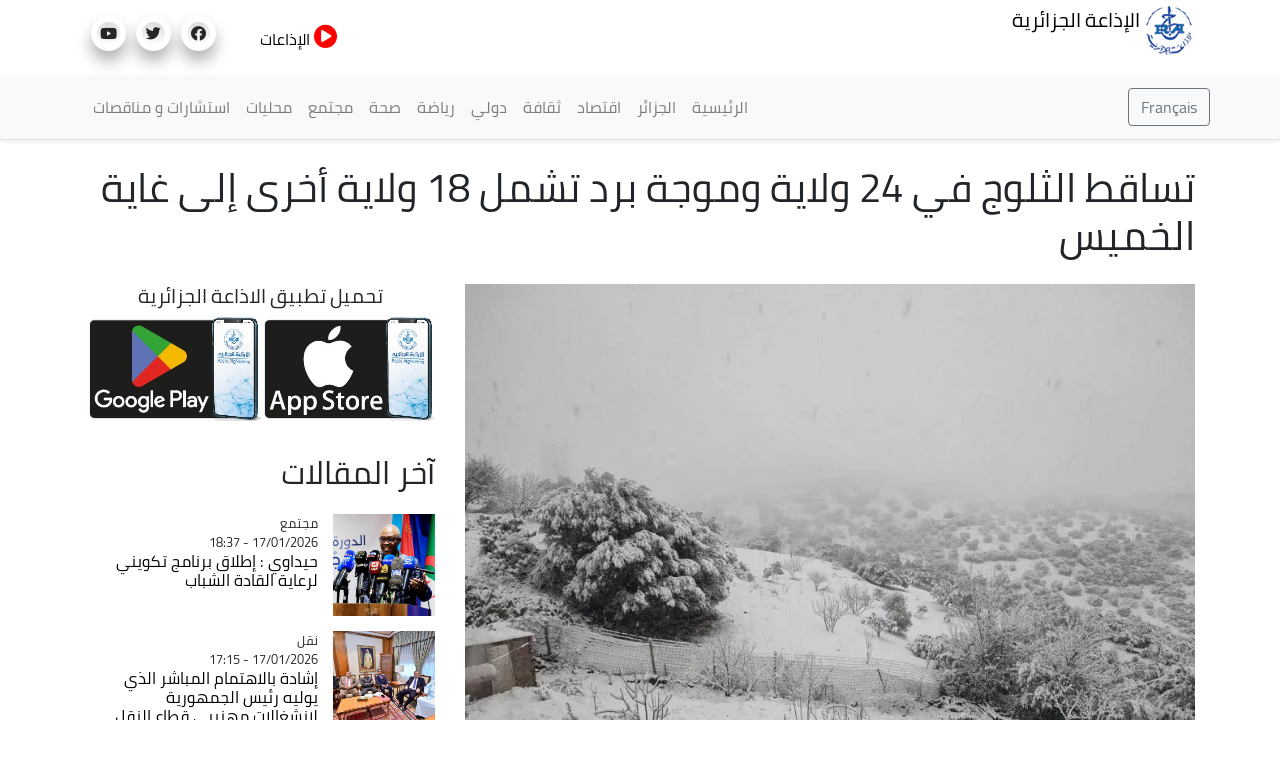

--- FILE ---
content_type: text/html; charset=UTF-8
request_url: https://news.radioalgerie.dz/ar/node/20645
body_size: 15897
content:
<!DOCTYPE html>
<html  lang="ar" dir="rtl" prefix="content: http://purl.org/rss/1.0/modules/content/  dc: http://purl.org/dc/terms/  foaf: http://xmlns.com/foaf/0.1/  og: http://ogp.me/ns#  rdfs: http://www.w3.org/2000/01/rdf-schema#  schema: http://schema.org/  sioc: http://rdfs.org/sioc/ns#  sioct: http://rdfs.org/sioc/types#  skos: http://www.w3.org/2004/02/skos/core#  xsd: http://www.w3.org/2001/XMLSchema# ">
  <head>
    <meta charset="utf-8" />
<noscript><style>form.antibot * :not(.antibot-message) { display: none !important; }</style>
</noscript><link rel="canonical" href="http://news.radioalgerie.dz/ar/node/20645" />
<link rel="shortlink" href="http://news.radioalgerie.dz/ar/node/20645" />
<meta name="generator" content="Varbase" />
<meta name="referrer" content="origin" />
<meta name="rights" content="©2026 الإذاعة الجزائرية. All rights reserved." />
<meta name="apple-mobile-web-app-capable" content="yes" />
<meta name="description" content="توقع الديوان الوطني للأرصاد الجوية، اليوم الأربعاء، تساقط ثلوج في 24 ولاية، مع تسجيله موجة برد ستشمل 18 ولاية أخرى إلى غاية هذا الخميس.   في نشرية خاصة تمتدّ صلاحيها إلى غاية مساء هذا الأحد، أصدرت مصالح الديوان المذكور، تنبيهاً من المستوى الأول باللون الأصفر خاص بتساقط الثلوج على الولايات التالية: عين الدفلى، تيسمسيلت، المدية، الأغواط، تيارت، سعيدة، تلمسان، النعامة، سيدي بلعباس، البيض، الجلفة، أم البواقي، باتنة، خنشلة، البليدة وقسنطينة." />
<meta name="abstract" content="توقع الديوان الوطني للأرصاد الجوية، اليوم الأربعاء، تساقط ثلوج في 24 ولاية، مع تسجيله موجة برد ستشمل 18 ولاية أخرى إلى غاية هذا الخميس.   في نشرية خاصة تمتدّ صلاحيها إلى غاية مساء هذا الأحد، أصدرت مصالح الديوان المذكور، تنبيهاً من المستوى الأول باللون الأصفر خاص بتساقط الثلوج على الولايات التالية: عين الدفلى، تيسمسيلت، المدية، الأغواط، تيارت، سعيدة، تلمسان، النعامة، سيدي بلعباس، البيض، الجلفة، أم البواقي، باتنة، خنشلة، البليدة وقسنطينة." />
<meta name="MobileOptimized" content="width" />
<meta name="HandheldFriendly" content="true" />
<meta property="og:site_name" content="الإذاعة الجزائرية" />
<meta property="og:type" content="article" />
<meta property="og:url" content="http://news.radioalgerie.dz/ar/node/20645" />
<meta property="og:title" content="تساقط الثلوج في 24 ولاية وموجة برد تشمل 18 ولاية أخرى إلى غاية الخميس | الإذاعة الجزائرية" />
<meta property="og:description" content="توقع الديوان الوطني للأرصاد الجوية، اليوم الأربعاء، تساقط ثلوج في 24 ولاية، مع تسجيله موجة برد ستشمل 18 ولاية أخرى إلى غاية هذا الخميس.   في نشرية خاصة تمتدّ صلاحيها إلى غاية مساء هذا الأحد، أصدرت مصالح الديوان المذكور، تنبيهاً من المستوى الأول باللون الأصفر خاص بتساقط الثلوج على الولايات التالية: عين الدفلى، تيسمسيلت، المدية، الأغواط، تيارت، سعيدة، تلمسان، النعامة، سيدي بلعباس، البيض، الجلفة، أم البواقي، باتنة، خنشلة، البليدة وقسنطينة." />
<meta property="og:image" content="http://news.radioalgerie.dz/sites/default/data/2023-01/neige-algerie-2023.jpg" />
<meta property="og:image:secure_url" content="https://news.radioalgerie.dz/sites/default/data/2023-01/neige-algerie-2023.jpg" />
<meta property="og:country_name" content="الجزائر" />
<meta name="twitter:card" content="summary_large_image" />
<meta name="twitter:description" content="توقع الديوان الوطني للأرصاد الجوية، اليوم الأربعاء، تساقط ثلوج في 24 ولاية، مع تسجيله موجة برد ستشمل 18 ولاية أخرى إلى غاية هذا الخميس.   في نشرية خاصة تمتدّ صلاحيها إلى غاية مساء هذا الأحد، أصدرت مصالح الديوان المذكور، تنبيهاً من المستوى الأول باللون الأصفر خاص بتساقط الثلوج على الولايات التالية: عين الدفلى، تيسمسيلت، المدية، الأغواط، تيارت، سعيدة، تلمسان، النعامة، سيدي بلعباس، البيض، الجلفة، أم البواقي، باتنة، خنشلة، البليدة وقسنطينة." />
<meta name="twitter:title" content="تساقط الثلوج في 24 ولاية وموجة برد تشمل 18 ولاية أخرى إلى غاية الخميس | الإذاعة الجزائرية" />
<meta name="twitter:url" content="http://news.radioalgerie.dz/ar/node/20645" />
<meta name="Generator" content="Drupal 9 (https://www.drupal.org)" />
<meta name="MobileOptimized" content="width" />
<meta name="HandheldFriendly" content="true" />
<meta name="viewport" content="width=device-width, initial-scale=1, shrink-to-fit=no" />
<script type="application/ld+json">{
    "@context": "https://schema.org",
    "@graph": [
        {
            "@type": "WebSite",
            "name": "الإذاعة الجزائرية",
            "url": "http://news.radioalgerie.dz/ar",
            "publisher": {
                "@type": "Organization",
                "name": "الإذاعة الجزائرية",
                "url": "http://news.radioalgerie.dz/ar",
                "logo": {
                    "@type": "ImageObject",
                    "url": "http://news.radioalgerie.dz/themes/custom/radionet_news/logo.png"
                }
            }
        }
    ]
}</script>
<meta http-equiv="x-ua-compatible" content="ie=edge" />
<link rel="icon" href="/sites/default/data/logo_eprs_0.png" type="image/png" />
<link rel="alternate" hreflang="ar" href="http://news.radioalgerie.dz/ar/node/20645" />

    <title>تساقط الثلوج في 24 ولاية وموجة برد تشمل 18 ولاية أخرى إلى غاية الخميس | الإذاعة الجزائرية</title>
    <link rel="stylesheet" media="all" href="/sites/default/data/css/css_emYQsFAdvYpbZ7ANUge75AClOF3zjNb1-BA6TK1Dwjk.css" />
<link rel="stylesheet" media="all" href="/sites/default/data/css/css_KC-a2z7bHTInNfiDDg1DGbPLFoT8UQAOtCvES0xLpaI.css" />
<link rel="stylesheet" media="print" href="/sites/default/data/css/css_b48xE8F0fptN9Jp0utcPc3TBWIV7SgksYeqq7nhz7qQ.css" />
<link rel="stylesheet" media="all" href="/sites/default/data/css/css_ucrn3NURbBHDZcn35n28UewrsnWQbm4c-d124Dg1ztI.css" />

    


<link rel="preload" href="/themes/custom/radionet_news/fonts/fontawesome-free/webfonts/fa-regular-400.eot" as="font" type="font/eot" crossorigin="anonymous">
<link rel="preload" href="/themes/custom/radionet_news/fonts/fontawesome-free/webfonts/fa-regular-400.svg" as="font" type="font/svg" crossorigin="anonymous">
<link rel="preload" href="/themes/custom/radionet_news/fonts/fontawesome-free/webfonts/fa-regular-400.ttf" as="font" type="font/ttf" crossorigin="anonymous">
<link rel="preload" href="/themes/custom/radionet_news/fonts/fontawesome-free/webfonts/fa-regular-400.woff" as="font" type="font/woff" crossorigin="anonymous">
<link rel="preload" href="/themes/custom/radionet_news/fonts/fontawesome-free/webfonts/fa-regular-400.woff2" as="font" type="font/woff2" crossorigin="anonymous">
<link rel="preload" href="/themes/custom/radionet_news/fonts/fontawesome-free/webfonts/fa-solid-900.eot" as="font" type="font/eot" crossorigin="anonymous">
<link rel="preload" href="/themes/custom/radionet_news/fonts/fontawesome-free/webfonts/fa-solid-900.svg" as="font" type="font/svg" crossorigin="anonymous">
<link rel="preload" href="/themes/custom/radionet_news/fonts/fontawesome-free/webfonts/fa-solid-900.ttf" as="font" type="font/ttf" crossorigin="anonymous">
<link rel="preload" href="/themes/custom/radionet_news/fonts/fontawesome-free/webfonts/fa-solid-900.woff" as="font" type="font/woff" crossorigin="anonymous">
<link rel="preload" href="/themes/custom/radionet_news/fonts/fontawesome-free/webfonts/fa-solid-900.woff2" as="font" type="font/woff2" crossorigin="anonymous">
<link rel="preload" href="/themes/custom/radionet_news/fonts/fontawesome-free/webfonts/fa-brands-400.eot" as="font" type="font/eot" crossorigin="anonymous">
<link rel="preload" href="/themes/custom/radionet_news/fonts/fontawesome-free/webfonts/fa-brands-400.svg" as="font" type="font/svg" crossorigin="anonymous">
<link rel="preload" href="/themes/custom/radionet_news/fonts/fontawesome-free/webfonts/fa-brands-400.ttf" as="font" type="font/ttf" crossorigin="anonymous">
<link rel="preload" href="/themes/custom/radionet_news/fonts/fontawesome-free/webfonts/fa-brands-400.woff" as="font" type="font/woff" crossorigin="anonymous">
<link rel="preload" href="/themes/custom/radionet_news/fonts/fontawesome-free/webfonts/fa-brands-400.woff2" as="font" type="font/woff2" crossorigin="anonymous">



  

  <!-- Global site tag (gtag.js) - Google Analytics -->
<script async src="https://www.googletagmanager.com/gtag/js?id=G-2MNL7NF4D9"></script>
<script>
  window.dataLayer = window.dataLayer || [];
  function gtag(){dataLayer.push(arguments);}
  gtag('js', new Date());

  gtag('config', 'G-2MNL7NF4D9');
</script>
  </head>
  <body class="layout-no-sidebars page-node-20645 path-node page-node-type-article">
    <a href="#main-content" class="visually-hidden focusable skip-link">
      تجاوز إلى المحتوى الرئيسي
    </a>
    
      <div class="dialog-off-canvas-main-canvas" data-off-canvas-main-canvas>
    
   <div class="container">
    <div class="row">
      <div class="col">
      <div class="navbar-nav ml-auto">
              <section class="row region region-top-left">
          <a href="/ar" title="الرئيسية" rel="home" class="navbar-brand">
              <img src="/sites/default/data/logo_radio_algerie_0_0.png" alt="الرئيسية" class="img-fluid d-inline-block align-top" />
            الإذاعة الجزائرية
    </a>
    
  </section>

          </div>
      </div>
      <!--div class="col-2 col-sm-12 col-md-12 col-lg-2 col-xl-2 col">
        <div id="TopButton">
          <a class="btn btn-primary" data-toggle="collapse" href="#collapseTop" role="button" aria-expanded="false" aria-controls="collapseChaine">
             Chaînes
          </a>
        </div>
      </div-->
	  <div class="navbar-nav ml-auto">
              <section class="row region region-top-right">
    <div id="block-bouton-chaines" class="settings-tray-editable block block-block-content block-block-content8522a9be-f9c1-4de0-95a8-fb8b37b1cb0d" data-drupal-settingstray="editable">
  
    
      <div class="content">
      
            <div class="clearfix text-formatted field field--name-body field--type-text-with-summary field--label-hidden field__item"><!--div id="TopButton">
          <a class="btn btn-primary" data-toggle="collapse" href="#collapseTop" role="button" aria-expanded="false" aria-controls="collapseChaine">
             Chaînes
          </a>
        </div-->
        
        <div id="TopButton">
          <a class="btn_top" data-toggle="collapse" href="#collapseTop" role="button" aria-expanded="false" aria-controls="collapseChaine">
             <i class="fas fa-play-circle"></i> الإذاعات
          </a>
        </div></div>
      
    </div>
  </div>
<div id="block-socials" class="settings-tray-editable block block-block-content block-block-contentf025b51e-35f6-4d1f-b313-c74c0f8d4c0b" data-drupal-settingstray="editable">
  
    
      <div class="content">
      
            <div class="clearfix text-formatted field field--name-body field--type-text-with-summary field--label-hidden field__item"><div class="col">
<ul class="social-links"><li><a href="https://www.facebook.com/radioalgerie.ar"><i class="fab fa-facebook" aria-hidden="true" target="_blank"></i></a></li>
  <li><a href="https://twitter.com/radioalgerie_ar" target="_blank"><i class="fab fa-twitter" aria-hidden="true"></i></a></li>
  <li><a href="https://www.youtube.com/c/radioalgerienneAr" target="_blank"><i class="fab fa-youtube" aria-hidden="true"></i></a></li>
  <!--<li><a href="https://vm.tiktok.com/" target="_blank"><i class="fab fa-tiktok" aria-hidden="true"></i></a></li>-->
  

</ul></div></div>
      
    </div>
  </div>

  </section>

          </div>

      </div>
    </div>
   <!--/div-->

      <div class="container">
          <div class="collapse col-sm-12" id="collapseTop">
              <section class="row region region-top-content-collaps">
    <div id="block-newlivebloc" class="settings-tray-editable block block-block-content block-block-contentd0b9111f-904a-45b3-a869-7a2c9299ce7c" data-drupal-settingstray="editable">
  
    
      <div class="content">
      
            <div class="clearfix text-formatted field field--name-body field--type-text-with-summary field--label-hidden field__item"><div>
  <div class="col-sm-12 collapse show">
      <section class="region "><div class=" col-4 left " id="">

  <div class="content">
<div>
<div class="">



<div class="view-content">
<div id="" class="">
<div class="row">
  <div class="col-12 col-sm-6 col-md-4 col-lg-4 col-xl-4 logo-8">
<div class=""><div class="field-content"><a href="https://my.radioalgerie.dz/ar/chaine1"><img src="https://my.radioalgerie.dz/sites/default/files/styles/d02/public/2021-10/logo-ch1-en-bleu.png" /></a></div></div>
</div>
  <div class="col-12 col-sm-6 col-md-4 col-lg-4 col-xl-4 logo-8">
<div class=""><div class="field-content"> <a href="https://my.radioalgerie.dz/ar/chaine2"><img src="https://my.radioalgerie.dz/sites/default/files/styles/d02/public/2021-09/chaine2.png" /></a></div></div>
</div>
  <div class="col-12 col-sm-6 col-md-4 col-lg-4 col-xl-4 logo-8">
<div class=""><div class="field-content"><a href="https://my.radioalgerie.dz/ar/chaine3"><img src="https://my.radioalgerie.dz/sites/default/files/styles/d02/public/2021-10/ch-3.png" /></a></div></div>
</div>
</div>
</div>

</div>

  </div>
</div>

</div>
</div>





<div class="col-4 right " id="">


<div class="content">
<div><div class="view ">



<div class="view-content">
<div id="" class="grid views-view-grid">
<div class="row">
  <div class="col-12 col-sm-6 col-md-4 col-lg-4 col-xl-4 logo-8">
<div class=""><div class="field-content"><a href="https://my.radioalgerie.dz/ar/rai"><img src="https://my.radioalgerie.dz/sites/default/files/styles/d02/public/2021-10/logo-rai-en-rouge.png" /></a></div></div>
</div>
  <div class="col-12 col-sm-6 col-md-4 col-lg-4 col-xl-4 logo-8">
<div class=""><div class="field-content"><a href="https://my.radioalgerie.dz/ar/coran"><img src="https://my.radioalgerie.dz/sites/default/files/styles/d02/public/2021-09/coran.png" /></a></div></div>
</div>
  <div class="col-12 col-sm-6 col-md-4 col-lg-4 col-xl-4 logo-8">
<div class=""><div class="field-content"><a href="https://my.radioalgerie.dz/ar/culture"><img src="https://my.radioalgerie.dz/sites/default/files/styles/d02/public/2021-09/culture.png" /></a></div></div>
</div>
</div>
</div>

</div>

  </div>
</div>

</div>
</div>


<div class="col-4 right " id="">


<div class="content">
<div><div class="">



<div class="view-content">
<div id="" class="grid views-view-grid">
<div class="row">
  <div class="col-12 col-sm-6 col-md-4 col-lg-4 col-xl-4 logo-8">
<div class="views-field "><div class="field-content"><a href="https://my.radioalgerie.dz/ar/jilfm"><img src="https://my.radioalgerie.dz/sites/default/files/styles/d02/public/2021-09/jilfm.png" /></a></div></div>
</div>
  <div class="col-12 col-sm-6 col-md-4 col-lg-4 col-xl-4 logo-8">
<div class="views-field "><div class="field-content"><a href="https://my.radioalgerie.dz/ar/zamanfm">  <img loading="lazy" src="https://my.radioalgerie.dz/sites/default/files/styles/d02/public/2023-06/logo_zmen_fm.png?itok=KMIn76qq" width="200" height="200" alt="logo z'men fm" typeof="foaf:Image" class="image-style-d02 img-fluid" /></a></div></div>
</div>
  <div class="col-12 col-sm-6 col-md-4 col-lg-4 col-xl-4 logo-8">
<div class="views-field "><div class="field-content"><a href="https://my.radioalgerie.dz/ar/regionales"><img src="https://my.radioalgerie.dz/sites/default/files/styles/d02/public/2021-09/locales.png" /></a></div></div>
</div>
</div>
</div>

</div>

  </div>
</div>

</div>
</div>
</section></div>
</div>
</div>
      
    </div>
  </div>

  </section>

          </div>
      </div>





      

      
      
    <header class="navbar navbar-light bg-light navbar-expand-md mb-4 border-bottom shadow-sm" id="navbar-main" id="navbar" role="banner">
              <div class="container">
      

      <div class="navbar-brand mr-md-auto">
          <section class="row region region-navigation">
    <div id="block-langues-bloc" class="settings-tray-editable block block-block-content block-block-content654ff9f2-d5a8-4ffe-af84-ea1277a6239c" data-drupal-settingstray="editable">
  
    
      <div class="content">
      
            <div class="clearfix text-formatted field field--name-body field--type-text-with-summary field--label-hidden field__item"><a class="btn-french" href="/fr"><button type="button" class="btn btn-outline-secondary">Français</button></a></div>
      
    </div>
  </div>

  </section>

      </div>
      <button class="navbar-toggler" type="button" data-toggle="collapse" data-target="#navbar-collapse" aria-controls="navbar-collapse" aria-expanded="false" aria-label="Toggle navigation">
        <span class="navbar-toggler-icon"></span>
      </button>


              <div id="navbar-collapse" class="navbar-collapse collapse">
          <div class="navbar-nav ml-auto">
              <section class="row region region-navigation-collapsible">
    <nav role="navigation" aria-labelledby="block-radionet-news-main-menu-menu" id="block-radionet-news-main-menu" class="block block-menu navigation menu--main">
            
  <h2 class="sr-only" id="block-radionet-news-main-menu-menu">القائمة الرئيسية</h2>
  

        
              <ul id="block-radionet-news-main-menu" block="block-radionet-news-main-menu" class="clearfix nav navbar-nav">
                    <li class="nav-item">
                          <a href="/ar" class="nav-link" data-drupal-link-system-path="&lt;front&gt;">الرئيسية</a>
              </li>
                <li class="nav-item">
                          <a href="/ar/taxonomy/term/186" class="nav-link" data-drupal-link-system-path="taxonomy/term/186">الجزائر</a>
              </li>
                <li class="nav-item">
                          <a href="/ar/articles/aqtsad" class="nav-link" data-drupal-link-system-path="taxonomy/term/11">اقتصاد</a>
              </li>
                <li class="nav-item">
                          <a href="/ar/articles/thqaft" class="nav-link" data-drupal-link-system-path="taxonomy/term/12">ثقافة</a>
              </li>
                <li class="nav-item">
                          <a href="/ar/articles/dwly" class="nav-link" data-drupal-link-system-path="taxonomy/term/8">دولي</a>
              </li>
                <li class="nav-item">
                          <a href="/ar/articles/ryadt" class="nav-link" data-drupal-link-system-path="taxonomy/term/9">رياضة</a>
              </li>
                <li class="nav-item">
                          <a href="/ar/articles/sht" class="nav-link" data-drupal-link-system-path="taxonomy/term/42">صحة</a>
              </li>
                <li class="nav-item">
                          <a href="/ar/taxonomy/term/10" class="nav-link" data-drupal-link-system-path="taxonomy/term/10">مجتمع</a>
              </li>
                <li class="nav-item">
                          <a href="/regions" class="nav-link">محليات</a>
              </li>
                <li class="nav-item">
                          <a href="https://radioalgerie.dz/news/fr/consultations" class="nav-link">استشارات و مناقصات</a>
              </li>
        </ul>
  


  </nav>

  </section>

          </div>
        </div>
                    </div>
          </header>
  


<div class="d-none d-print-block header-print page-header mt-4 mb-3">
  <div class="container">
    <div class="row">
      <div class="col-sm-12">
                          <!--img class="logo pull-left d-none d-print-inline-block" src="/themes/custom/radionet_news/logo-print.png" alt="الإذاعة الجزائرية"/-->
        
        
      </div>
    </div>
  </div>
</div>
  
  <div role="main" class="main-container container js-quickedit-main-content">
    <div class="row">
       
                              <div class="col-sm-12" role="heading">
              <div data-drupal-messages-fallback class="hidden"></div>
<div id="block-radionet-news-page-title" class="block block-core block-page-title-block">
  
    
      <div class="content">
      
  <h1 class="title"><span class="field field--name-title field--type-string field--label-hidden">تساقط الثلوج في 24 ولاية وموجة برد تشمل 18 ولاية أخرى إلى غاية الخميس </span>
</h1>


    </div>
  </div>


          </div>
              
            
                  <section class="main-content col order-last col-sm-12" id="content" role="main">

                
                
                
                                      
                  
                          <a id="main-content"></a>
            <div id="block-radionet-news-content" class="block block-system block-system-main-block">
  
    
      <div class="content">
      

<article role="article" about="/ar/node/20645" class="node node--type-article node--view-mode-full clearfix">
  <header>
    
        
      </header>
  <div class="node__content clearfix">
    <div  class="_none vlb-section"><div  class="container">
          
  
    <div  class="layout row layout-builder__layout">

    
    
                        <div  class="col-12">
          <div class="_none block block-layout-builder block-extra-field-blocknodearticlecontent-moderation-control">
  
    
      <div class="content">
      
    </div>
  </div>

        </div>
                                                                                                                                                                                              

    
  </div>

</div></div><div  class="_none vlb-section"><div  class="no-container">
          
  
    <div  class="layout row layout-builder__layout">

    
    
                        <div  class="col-lg-8 col-md-6 col-sm-12 col-12">
          <div class="_none block block-layout-builder block-field-blocknodearticlefield-media" data-aos="fade-down">
  
    
      <div class="content">
      
            <div class="field field--name-field-media field--type-entity-reference field--label-hidden field__item"><div>
      
            <div class="blazy blazy--field blazy--field-media-image blazy--field-media-image--s09-traditional field field--name-field-media-image field--type-image field--label-hidden field__item" data-blazy="">




                  <div class="media media--blazy media--image media--responsive is-b-loading">  <picture>
                  <source srcset="" media="all and (max-width: 767.98px)" type="image/webp" data-srcset="/sites/default/data/styles/d08_traditional/public/2023-01/neige-algerie-2023.webp?h=4485e508&amp;itok=mwjU88XT 1x"/>
              <source srcset="" media="all and (min-width: 768px)" type="image/webp" data-srcset="/sites/default/data/styles/d09_traditional/public/2023-01/neige-algerie-2023.webp?h=4485e508&amp;itok=puxVYcDu 1x"/>
              <source srcset="" media="all and (max-width: 767.98px)" type="image/jpeg" data-srcset="/sites/default/data/styles/d08_traditional/public/2023-01/neige-algerie-2023.jpg?h=4485e508&amp;itok=mwjU88XT 1x"/>
              <source srcset="" media="all and (min-width: 768px)" type="image/jpeg" data-srcset="/sites/default/data/styles/d09_traditional/public/2023-01/neige-algerie-2023.jpg?h=4485e508&amp;itok=puxVYcDu 1x"/>
                  <img class="media__image media__element b-lazy b-responsive img-fluid" decoding="async" loading="lazy" data-src="/sites/default/data/2023-01/neige-algerie-2023.jpg" src="[data-uri]" alt="neige-algerie-2023" typeof="foaf:Image" />

  </picture>
        </div>
        
  
</div>
      
  </div>
</div>
      
    </div>
  </div>
<div class="_none block block-layout-builder block-field-blocknodearticlefield-categories">
  
    
      <div class="content">
      
            <div class="field field--name-field-categories field--type-entity-reference field--label-hidden field__item"><a href="/ar/taxonomy/term/10" hreflang="ar">مجتمع</a></div>
      
    </div>
  </div>
<div class="_none block block-layout-builder block-field-blocknodearticlecreated">
  
    
      <div class="content">
      <span class="field field--name-created field--type-created field--label-inline">25/01/2023 - 10:47</span>

    </div>
  </div>
<div class="_none pt-3 block block-layout-builder block-field-blocknodearticlebody">
  
    
      <div class="content">
      
            <div class="clearfix text-formatted field field--name-body field--type-text-with-summary field--label-hidden field__item"><p class="text-align-right" dir="RTL"><b>توقع الديوان الوطني للأرصاد الجوية، اليوم الأربعاء،</b> <b>تساقط ثلوج في 24 ولاية، مع تسجيله موجة برد ستشمل 18 ولاية أخرى إلى غاية هذا الخميس.  </b></p>

<p class="text-align-right" dir="RTL">في نشرية خاصة تمتدّ صلاحيها إلى غاية مساء هذا الأحد، أصدرت مصالح الديوان المذكور، تنبيهاً من المستوى الأول باللون الأصفر خاص بتساقط الثلوج على الولايات التالية: عين الدفلى، تيسمسيلت، المدية، الأغواط، تيارت، سعيدة، تلمسان، النعامة، سيدي بلعباس، البيض، الجلفة، أم البواقي، باتنة، خنشلة، البليدة وقسنطينة.</p>

<p class="text-align-right" dir="RTL">وأفيد أنّه يُتوقع تساقط الثلوج على المرتفعات التي يفوق علوها 800 إلى 900 متر، كما سيتراوح سُمك الثلوج بين 10 و15 سنتيمتراً، على أن يستمر تساقط الثلوج إلى غاية الساعة التاسعة من مساء اليوم الأربعاء بولايات: بومرداس، تيزي وزو، بجاية، جيجل، سطيف، ميلة، برج بوعريريج والبويرة.</p>

<p class="text-align-right" dir="RTL">في سياق متصل، أعلن الديوان عن استمرار موجة البرد إلى غاية هذا الخميس بولايات: تبسة، خنشلة، باتنة، ام البواقي، ميلة، سطيف، برج بوعريريج، البويرة، تيزي وزو، الجلفة، تيارت، سعيدة، الأغواط، غرداية، المنيعة، البيض، النعامة وبشار.</p>
</div>
      
    </div>
  </div>
<div class="_none block block-layout-builder block-field-blocknodearticlefield-source">
  
    
      <div class="content">
      
  <div class="field field--name-field-source field--type-entity-reference field--label-inline">
    <div class="field__label">المصدر</div>
          <div class='field__items'>
              <div class="field__item">ملتيميديا الإذاعة الجزائرية</div>
              </div>
      </div>

    </div>
  </div>
<div class="text-dark _none block block-layout-builder block-field-blocknodearticlefield-tags">
  
    
      <div class="content">
      <div class="field field--name-field-tags field--type-entity-reference field--label-hidden clearfix">
    <ul class='links field__items'>
          <li><a href="/ar/blog/tags/aldywan-alwtny-llarsad-aljwyt-0" hreflang="ar">الديوان الوطني للأرصاد الجوية</a></li>
          <li><a href="/ar/blog/tags/althlwj" hreflang="ar">الثلوج</a></li>
          <li><a href="/ar/blog/tags/alwlayat" hreflang="ar">الولايات</a></li>
          <li><a href="/ar/blog/tags/mwjt-brd" hreflang="ar">موجة برد</a></li>
      </ul>
</div>

    </div>
  </div>
<div class="block block-layout-builder block-extra-field-blocknodearticlesharethis">
  
    
      <div class="content">
      <div class="sharethis-wrapper">
      <span st_url="http://news.radioalgerie.dz/ar/node/20645" st_title="تساقط الثلوج في 24 ولاية وموجة برد تشمل 18 ولاية أخرى إلى غاية الخميس " class="st_facebook_button" displayText="facebook"></span>

      <span st_url="http://news.radioalgerie.dz/ar/node/20645" st_title="تساقط الثلوج في 24 ولاية وموجة برد تشمل 18 ولاية أخرى إلى غاية الخميس " class="st_twitter_button" displayText="twitter"></span>

      <span st_url="http://news.radioalgerie.dz/ar/node/20645" st_title="تساقط الثلوج في 24 ولاية وموجة برد تشمل 18 ولاية أخرى إلى غاية الخميس " class="st_email_button" displayText="email"></span>

      <span st_url="http://news.radioalgerie.dz/ar/node/20645" st_title="تساقط الثلوج في 24 ولاية وموجة برد تشمل 18 ولاية أخرى إلى غاية الخميس " class="st_sharethis_button" displayText="sharethis"></span>

  </div>

    </div>
  </div>
<div class="views-element-container _none block block-views block-views-blockarticles-related-articles-block">
  
      <h2>طالع ايضاً</h2>
    
      <div class="content">
      <div><div class="blog-listing card-deck equal-height-sm container view view-articles view-id-articles view-display-id-related_articles_block js-view-dom-id-ce7b932f73d9ade3a3869c804627a5bf0f5fce94454534047daaf166c09291bc">
  
    
      
      <div class="view-content">
      <div id="views-bootstrap-articles-related-articles-block"  class="grid views-view-grid">
  <div class="row">
          <div  class="col-12 col-sm-12 col-md-6 col-lg-6 col-xl-6 col-lg-6 col-md-6 col-sm-12 col-12">
        <article class="node node--type-article node--view-mode-horizontal-media-teaser-small horizontal-media-teaser-view-mode small anchor-all clearfix">
      <div class="left col-xs-4 col-4">
      
            <div class="field field--name-field-media field--type-entity-reference field--label-hidden field__item"><div>
      
            <div class="field field--name-field-media-image field--type-image field--label-hidden field__item">  <img loading="lazy" src="/sites/default/data/styles/d04_square/public/2024-10/amtar_0.jpg?h=66b937b3&amp;itok=Yc4FdCDu" width="400" height="400" alt="أمطار رعدية " typeof="foaf:Image" class="image-style-d04-square img-fluid" />


</div>
      
  </div>
</div>
      
    </div>
        <div class="right col-xs-8 col-8">
      
  <div class="field field--name-field-categories field--type-entity-reference field--label-visually_hidden">
    <div class="field__label visually-hidden">Catégorie</div>
              <div class="field__item">مجتمع</div>
          </div>

            <div class="field field--name-node-post-date field--type-ds field--label-hidden field__item">17/01/2026 - 12:38</div>
      
            <div class="field field--name-node-title field--type-ds field--label-hidden field__item"><h3>
  <a href="/ar/node/77798" hreflang="ar">أمطار رعدية على عديد ولايات الوطن يومي السبت والأحد</a>
</h3>
</div>
      
    </div>
  </article>



      </div>
          <div  class="col-12 col-sm-12 col-md-6 col-lg-6 col-xl-6 col-lg-6 col-md-6 col-sm-12 col-12">
        <article class="node node--type-article node--view-mode-horizontal-media-teaser-small horizontal-media-teaser-view-mode small anchor-all clearfix">
      <div class="left col-xs-4 col-4">
      
            <div class="field field--name-field-media field--type-entity-reference field--label-hidden field__item"><div>
      
            <div class="field field--name-field-media-image field--type-image field--label-hidden field__item">  <img loading="lazy" src="/sites/default/data/styles/d04_square/public/2026-01/yd_allh_drdq.jpg?h=a1e1a043&amp;itok=i40vxk_x" width="400" height="400" alt="دردق عبد الله" typeof="foaf:Image" class="image-style-d04-square img-fluid" />


</div>
      
  </div>
</div>
      
    </div>
        <div class="right col-xs-8 col-8">
      
  <div class="field field--name-field-categories field--type-entity-reference field--label-visually_hidden">
    <div class="field__label visually-hidden">Catégorie</div>
              <div class="field__item">مجتمع</div>
          </div>

            <div class="field field--name-node-post-date field--type-ds field--label-hidden field__item">17/01/2026 - 11:39</div>
      
            <div class="field field--name-node-title field--type-ds field--label-hidden field__item"><h3>
  <a href="/ar/node/77790" hreflang="ar">المجاهد دردق عبد الله أحد رجالات الإذاعة السرية في ذمة الله</a>
</h3>
</div>
      
    </div>
  </article>


      </div>
          <div  class="col-12 col-sm-12 col-md-6 col-lg-6 col-xl-6 col-lg-6 col-md-6 col-sm-12 col-12">
        <article class="node node--type-article node--view-mode-horizontal-media-teaser-small horizontal-media-teaser-view-mode small anchor-all clearfix">
      <div class="left col-xs-4 col-4">
      
            <div class="field field--name-field-media field--type-entity-reference field--label-hidden field__item"><div>
      
            <div class="field field--name-field-media-image field--type-image field--label-hidden field__item">  <img loading="lazy" src="/sites/default/data/styles/d04_square/public/2026-01/alamtar_alrdyt.jpg?h=f5f24765&amp;itok=t26L624l" width="400" height="400" alt="أمطار رعدية ورياح قوية في 15 ولاية" typeof="foaf:Image" class="image-style-d04-square img-fluid" />


</div>
      
  </div>
</div>
      
    </div>
        <div class="right col-xs-8 col-8">
      
  <div class="field field--name-field-categories field--type-entity-reference field--label-visually_hidden">
    <div class="field__label visually-hidden">Catégorie</div>
              <div class="field__item">مجتمع</div>
          </div>

            <div class="field field--name-node-post-date field--type-ds field--label-hidden field__item">16/01/2026 - 16:41</div>
      
            <div class="field field--name-node-title field--type-ds field--label-hidden field__item"><h3>
  <a href="/ar/node/77765" hreflang="ar">أمطار رعدية ورياح قوية في 15 ولاية يومي السبت والأحد </a>
</h3>
</div>
      
    </div>
  </article>


      </div>
          <div  class="col-12 col-sm-12 col-md-6 col-lg-6 col-xl-6 col-lg-6 col-md-6 col-sm-12 col-12">
        <article class="node node--type-article node--view-mode-horizontal-media-teaser-small horizontal-media-teaser-view-mode small anchor-all clearfix">
      <div class="left col-xs-4 col-4">
      
            <div class="field field--name-field-media field--type-entity-reference field--label-hidden field__item"><div>
      
            <div class="field field--name-field-media-image field--type-image field--label-hidden field__item">  <img loading="lazy" src="/sites/default/data/styles/d04_square/public/2025-12/metooo_0.png?h=fbf4b26c&amp;itok=dcJ_G7sH" width="400" height="400" alt="تساقط الثلوج " typeof="foaf:Image" class="image-style-d04-square img-fluid" />


</div>
      
  </div>
</div>
      
    </div>
        <div class="right col-xs-8 col-8">
      
  <div class="field field--name-field-categories field--type-entity-reference field--label-visually_hidden">
    <div class="field__label visually-hidden">Catégorie</div>
              <div class="field__item">مجتمع</div>
          </div>

            <div class="field field--name-node-post-date field--type-ds field--label-hidden field__item">16/01/2026 - 12:17</div>
      
            <div class="field field--name-node-title field--type-ds field--label-hidden field__item"><h3>
  <a href="/ar/node/77752" hreflang="ar">تساقط ثلوج على المرتفعات التي يزيد علوها عن 1000 متر يومي السبت والأحد</a>
</h3>
</div>
      
    </div>
  </article>


      </div>
      </div>
</div>

    </div>
  
          </div>
</div>

    </div>
  </div>
<div class="views-element-container _none block block-views block-views-blockarticles-regions-related">
  
      <h2>المزيد من أخبار الجزائر</h2>
    
      <div class="content">
      <div><div class="blog-listing card-deck equal-height-sm container view view-articles view-id-articles view-display-id-regions_related js-view-dom-id-4883224d7fc83e2495d44fc1364b5025e45f9a074030ea07fea980bdde676ad9">
  
    
      
      <div class="view-content">
      <div id="views-bootstrap-articles-regions-related"  class="grid views-view-grid">
  <div class="row">
          <div  class="col-12 col-sm-12 col-md-6 col-lg-6 col-xl-6 col-lg-6 col-md-6 col-sm-12 col-12">
        <article class="node node--type-article node--view-mode-horizontal-media-teaser-small horizontal-media-teaser-view-mode small anchor-all clearfix">
      <div class="left col-xs-4 col-4">
      
            <div class="field field--name-field-media field--type-entity-reference field--label-hidden field__item"><div>
      
            <div class="field field--name-field-media-image field--type-image field--label-hidden field__item">  <img loading="lazy" src="/sites/default/data/styles/d04_square/public/2026-01/nqabt_syarat_alajrt.jpg?h=3dbd9eac&amp;itok=AjR2SxqU" width="400" height="400" alt="إشادة" typeof="foaf:Image" class="image-style-d04-square img-fluid" />


</div>
      
  </div>
</div>
      
    </div>
        <div class="right col-xs-8 col-8">
      
  <div class="field field--name-field-categories field--type-entity-reference field--label-visually_hidden">
    <div class="field__label visually-hidden">Catégorie</div>
              <div class="field__item">نقل</div>
          </div>

            <div class="field field--name-node-post-date field--type-ds field--label-hidden field__item">17/01/2026 - 17:15</div>
      
            <div class="field field--name-node-title field--type-ds field--label-hidden field__item"><h3>
  <a href="/ar/node/77813" hreflang="ar">إشادة بالاهتمام المباشر الذي يوليه رئيس الجمهورية لانشغالات مهنييي قطاع النقل </a>
</h3>
</div>
      
    </div>
  </article>


      </div>
          <div  class="col-12 col-sm-12 col-md-6 col-lg-6 col-xl-6 col-lg-6 col-md-6 col-sm-12 col-12">
        <article class="node node--type-article node--view-mode-horizontal-media-teaser-small horizontal-media-teaser-view-mode small anchor-all clearfix">
      <div class="left col-xs-4 col-4">
      
            <div class="field field--name-field-media field--type-entity-reference field--label-hidden field__item"><div>
      
            <div class="field field--name-field-media-image field--type-image field--label-hidden field__item">  <img loading="lazy" src="/sites/default/data/styles/d04_square/public/2024-10/amtar_0.jpg?h=66b937b3&amp;itok=Yc4FdCDu" width="400" height="400" alt="أمطار رعدية " typeof="foaf:Image" class="image-style-d04-square img-fluid" />


</div>
      
  </div>
</div>
      
    </div>
        <div class="right col-xs-8 col-8">
      
  <div class="field field--name-field-categories field--type-entity-reference field--label-visually_hidden">
    <div class="field__label visually-hidden">Catégorie</div>
              <div class="field__item">مجتمع</div>
          </div>

            <div class="field field--name-node-post-date field--type-ds field--label-hidden field__item">17/01/2026 - 12:38</div>
      
            <div class="field field--name-node-title field--type-ds field--label-hidden field__item"><h3>
  <a href="/ar/node/77798" hreflang="ar">أمطار رعدية على عديد ولايات الوطن يومي السبت والأحد</a>
</h3>
</div>
      
    </div>
  </article>



      </div>
          <div  class="col-12 col-sm-12 col-md-6 col-lg-6 col-xl-6 col-lg-6 col-md-6 col-sm-12 col-12">
        <article class="node node--type-article node--view-mode-horizontal-media-teaser-small horizontal-media-teaser-view-mode small anchor-all clearfix">
      <div class="left col-xs-4 col-4">
      
            <div class="field field--name-field-media field--type-entity-reference field--label-hidden field__item"><div>
      
            <div class="field field--name-field-media-image field--type-image field--label-hidden field__item">  <img loading="lazy" src="/sites/default/data/styles/d04_square/public/2026-01/dydwsh.jpg?h=170ba4b8&amp;itok=UiGbREhR" width="400" height="400" alt="إحياء ذكرى" typeof="foaf:Image" class="image-style-d04-square img-fluid" />


</div>
      
  </div>
</div>
      
    </div>
        <div class="right col-xs-8 col-8">
      
  <div class="field field--name-field-categories field--type-entity-reference field--label-visually_hidden">
    <div class="field__label visually-hidden">Catégorie</div>
              <div class="field__item">تاريخ</div>
          </div>

            <div class="field field--name-node-post-date field--type-ds field--label-hidden field__item">17/01/2026 - 12:04</div>
      
            <div class="field field--name-node-title field--type-ds field--label-hidden field__item"><h3>
  <a href="/ar/node/77794" hreflang="ar">إحياء الذكرى الـ 71 لاستشهاد البطل الرمز ديدوش مراد</a>
</h3>
</div>
      
    </div>
  </article>


      </div>
          <div  class="col-12 col-sm-12 col-md-6 col-lg-6 col-xl-6 col-lg-6 col-md-6 col-sm-12 col-12">
        <article class="node node--type-article node--view-mode-horizontal-media-teaser-small horizontal-media-teaser-view-mode small anchor-all clearfix">
      <div class="left col-xs-4 col-4">
      
            <div class="field field--name-field-media field--type-entity-reference field--label-hidden field__item"><div>
      
            <div class="field field--name-field-media-image field--type-image field--label-hidden field__item">  <img loading="lazy" src="/sites/default/data/styles/d04_square/public/2026-01/alamtar_alrdyt.jpg?h=f5f24765&amp;itok=t26L624l" width="400" height="400" alt="أمطار رعدية ورياح قوية في 15 ولاية" typeof="foaf:Image" class="image-style-d04-square img-fluid" />


</div>
      
  </div>
</div>
      
    </div>
        <div class="right col-xs-8 col-8">
      
  <div class="field field--name-field-categories field--type-entity-reference field--label-visually_hidden">
    <div class="field__label visually-hidden">Catégorie</div>
              <div class="field__item">مجتمع</div>
          </div>

            <div class="field field--name-node-post-date field--type-ds field--label-hidden field__item">16/01/2026 - 16:41</div>
      
            <div class="field field--name-node-title field--type-ds field--label-hidden field__item"><h3>
  <a href="/ar/node/77765" hreflang="ar">أمطار رعدية ورياح قوية في 15 ولاية يومي السبت والأحد </a>
</h3>
</div>
      
    </div>
  </article>


      </div>
      </div>
</div>

    </div>
  
          </div>
</div>

    </div>
  </div>

        </div>
                              <div  class="col-lg-4 col-md-6 col-sm-12 col-12">
          <div class="_none block block-block-content block-block-contenta009f408-d942-46f0-be08-d2c2bc7b75c4">
  
    
      <div class="content">
      
            <div class="clearfix text-formatted field field--name-body field--type-text-with-summary field--label-hidden field__item"><table border="0" cellpadding="0" cellspacing="0" style="width: 100%;"><tbody><tr><td class="text-align-center" colspan="2">
	<h5>تحميل تطبيق الاذاعة الجزائرية</h5>
	</td>
</tr><tr><td><a href="https://apps.apple.com/us/app/%D8%A7%D9%84%D8%A5%D8%B0%D8%A7%D8%B9%D8%A9-%D8%A7%D9%84%D8%AC%D8%B2%D8%A7%D8%A6%D8%B1%D9%8A%D8%A9/id1660370989"><img alt="ios" src="/sites/default/data/2023-01/appstore.jpg" /></a></td>
	<td><a href="https://play.google.com/store/apps/details?id=dz.radioalgerie.algerian_radio"><img alt="" src="/sites/default/data/2023-01/playstore.jpg" /></a></td>
</tr></tbody></table><p> </p>
</div>
      
    </div>
  </div>
<div class="views-element-container _none mt-2 block block-views block-views-blockhomepage-blocs-block-6">
  
      <h2>آخر المقالات</h2>
    
      <div class="content">
      <div><div class="view view-homepage-blocs view-id-homepage_blocs view-display-id-block_6 js-view-dom-id-103c3fe21c135da71043b8883131fa274aa87c16d1e670799abeb1c7a0a084e4">
  
    
      
      <div class="view-content">
      <div id="views-bootstrap-homepage-blocs-block-6"  class="grid views-view-grid">
  <div class="row">
          <div  class="col-12 col-sm-12 col-md-12 col-lg-12 col-xl-12 col left">
        <article class="node node--type-article node--view-mode-horizontal-media-teaser-small horizontal-media-teaser-view-mode small anchor-all clearfix">
      <div class="left col-xs-4 col-4">
      
            <div class="field field--name-field-media field--type-entity-reference field--label-hidden field__item"><div>
      
            <div class="field field--name-field-media-image field--type-image field--label-hidden field__item">  <img loading="lazy" src="/sites/default/data/styles/d04_square/public/2026-01/hydawy.jpg?h=a1e1a043&amp;itok=4TQWWfqC" width="400" height="400" alt="حيداوي " typeof="foaf:Image" class="image-style-d04-square img-fluid" />


</div>
      
  </div>
</div>
      
    </div>
        <div class="right col-xs-8 col-8">
      
  <div class="field field--name-field-categories field--type-entity-reference field--label-visually_hidden">
    <div class="field__label visually-hidden">Catégorie</div>
              <div class="field__item">مجتمع</div>
          </div>

            <div class="field field--name-node-post-date field--type-ds field--label-hidden field__item">17/01/2026 - 18:37</div>
      
            <div class="field field--name-node-title field--type-ds field--label-hidden field__item"><h3>
  <a href="/ar/node/77816" hreflang="ar">حيداوي : إطلاق برنامج تكويني لرعاية القادة الشباب </a>
</h3>
</div>
      
    </div>
  </article>


      </div>
          <div  class="col-12 col-sm-12 col-md-12 col-lg-12 col-xl-12 col left">
        <article class="node node--type-article node--view-mode-horizontal-media-teaser-small horizontal-media-teaser-view-mode small anchor-all clearfix">
      <div class="left col-xs-4 col-4">
      
            <div class="field field--name-field-media field--type-entity-reference field--label-hidden field__item"><div>
      
            <div class="field field--name-field-media-image field--type-image field--label-hidden field__item">  <img loading="lazy" src="/sites/default/data/styles/d04_square/public/2026-01/nqabt_syarat_alajrt.jpg?h=3dbd9eac&amp;itok=AjR2SxqU" width="400" height="400" alt="إشادة" typeof="foaf:Image" class="image-style-d04-square img-fluid" />


</div>
      
  </div>
</div>
      
    </div>
        <div class="right col-xs-8 col-8">
      
  <div class="field field--name-field-categories field--type-entity-reference field--label-visually_hidden">
    <div class="field__label visually-hidden">Catégorie</div>
              <div class="field__item">نقل</div>
          </div>

            <div class="field field--name-node-post-date field--type-ds field--label-hidden field__item">17/01/2026 - 17:15</div>
      
            <div class="field field--name-node-title field--type-ds field--label-hidden field__item"><h3>
  <a href="/ar/node/77813" hreflang="ar">إشادة بالاهتمام المباشر الذي يوليه رئيس الجمهورية لانشغالات مهنييي قطاع النقل </a>
</h3>
</div>
      
    </div>
  </article>


      </div>
          <div  class="col-12 col-sm-12 col-md-12 col-lg-12 col-xl-12 col left">
        <article class="node node--type-article node--view-mode-horizontal-media-teaser-small horizontal-media-teaser-view-mode small anchor-all clearfix">
      <div class="left col-xs-4 col-4">
      
            <div class="field field--name-field-media field--type-entity-reference field--label-hidden field__item"><div>
      
            <div class="field field--name-field-media-image field--type-image field--label-hidden field__item">  <img loading="lazy" src="/sites/default/data/styles/d04_square/public/2026-01/8754454.jpg?h=6a22c445&amp;itok=gf_sM7Hc" width="400" height="400" alt="شبيبة بجاية" typeof="foaf:Image" class="image-style-d04-square img-fluid" />


</div>
      
  </div>
</div>
      
    </div>
        <div class="right col-xs-8 col-8">
      
  <div class="field field--name-field-categories field--type-entity-reference field--label-visually_hidden">
    <div class="field__label visually-hidden">Catégorie</div>
              <div class="field__item">رياضة</div>
          </div>

            <div class="field field--name-node-post-date field--type-ds field--label-hidden field__item">17/01/2026 - 16:39</div>
      
            <div class="field field--name-node-title field--type-ds field--label-hidden field__item"><h3>
  <a href="/ar/node/77811" hreflang="ar">كأس الجزائر: شبيبة بجاية آخر المتأهلين للدور ربع النهائي </a>
</h3>
</div>
      
    </div>
  </article>


      </div>
      </div>
</div>

    </div>
  
          </div>
</div>

    </div>
  </div>

        </div>
                                                                                                                                                                              

    
  </div>

</div></div><div  class="bg-secondary bg-color text-light _none pb-3 mt-3 vlb-section"><div  class="no-container">
          
  
    <div  class="layout row no-gutters gx-0 layout-builder__layout">

    
    
                        <div  class="col-12">
          <div class="views-element-container _none block block-views block-views-blockvideos-articles-block-1">
  
    
      <div class="content">
      <div><div class="view view-videos-articles view-id-videos_articles view-display-id-block_1 js-view-dom-id-712d65287a408632626c3ba4d13712e99a040032c3e26a850d4737a62f48045c">
  
    
      
      <div class="view-content">
          <div class="left col-12 col-sm-12 col-md-6 col-lg-6 col-xl-6">
    <article class="node node--type-article node--view-mode-tout-large tout-view-mode large clearfix">
  <div class="main-content">
    
            <div class="field field--name-field-media field--type-entity-reference field--label-hidden field__item"><div class="media media--type-remote-video media--view-mode-s09-traditional ds-1col clearfix">

  

        <div  class="varbase-video-player embed-responsive embed-responsive-4by3">
        
                  <iframe src="/ar/media/oembed?url=https%3A//youtu.be/vIT_IsrdEuM&amp;max_width=900&amp;max_height=657&amp;type=remote_video&amp;provider=youtube&amp;view_mode=s09_traditional&amp;hash=6tMlB_AcWLXmOPu3WGp6ZNOSEiiox4vYedpO0MKqgXg" frameborder="0" allowtransparency width="900" height="657" loading="lazy" class="media-oembed-content" title="مولود فرتوني يدعو إلى تضافر الجهود لدراسة الثقافة الأمازيغية"></iframe>

      
  
    </div>



</div>

</div>
      
<div  class="tout-content">
      
            <div class="field field--name-node-title field--type-ds field--label-hidden field__item"><h3>
  <a href="/ar/node/77696" hreflang="ar">دعوة لإعادة قراءة الثقافة الأمازيغية بعيدًا عن الصراعات الهوياتية</a>
</h3>
</div>
      
  </div>

  </div>
</article>

  </div>
    <div class="left col-12 col-sm-12 col-md-6 col-lg-6 col-xl-6">
    <article class="node node--type-article node--view-mode-tout-large tout-view-mode large clearfix">
  <div class="main-content">
    
            <div class="field field--name-field-media field--type-entity-reference field--label-hidden field__item"><div class="media media--type-remote-video media--view-mode-s09-traditional ds-1col clearfix">

  

        <div  class="varbase-video-player embed-responsive embed-responsive-4by3">
        
                  <iframe src="/ar/media/oembed?url=https%3A//www.youtube.com/watch%3Fv%3DC20oc8Hoht0&amp;max_width=900&amp;max_height=657&amp;type=remote_video&amp;provider=youtube&amp;view_mode=s09_traditional&amp;hash=8f_UHeVDnLOrFRDah_XP8b1jL1c9enz-4Sc8zKJZltY" frameborder="0" allowtransparency width="900" height="657" loading="lazy" class="media-oembed-content" title="ضيف الصباح | استاذ العلوم الاقتصادية بجامعة الجزائر الدكتور احمد الحيدوسي"></iframe>

      
  
    </div>

      <div  class="media-cover-image video-player-icon js-video-player-icon blazy blazy--field blazy--field-media-cover-image blazy--field-media-cover-image--s09-traditional" data-blazy="">
        
                  




                  <div class="media media--blazy media--image media--responsive is-b-loading">  <picture>
                  <source srcset="" media="all and (max-width: 767.98px)" type="image/webp" data-srcset="/sites/default/data/styles/d08_traditional/public/2026-01/ahmed-hidouci-15-01-2026.webp?h=d295de4e&amp;itok=NecPLmdl 1x"/>
              <source srcset="" media="all and (min-width: 768px)" type="image/webp" data-srcset="/sites/default/data/styles/d09_traditional/public/2026-01/ahmed-hidouci-15-01-2026.webp?h=d295de4e&amp;itok=DaEJHkD- 1x"/>
              <source srcset="" media="all and (max-width: 767.98px)" type="image/jpeg" data-srcset="/sites/default/data/styles/d08_traditional/public/2026-01/ahmed-hidouci-15-01-2026.jpg?h=d295de4e&amp;itok=NecPLmdl 1x"/>
              <source srcset="" media="all and (min-width: 768px)" type="image/jpeg" data-srcset="/sites/default/data/styles/d09_traditional/public/2026-01/ahmed-hidouci-15-01-2026.jpg?h=d295de4e&amp;itok=DaEJHkD- 1x"/>
                  <img class="media__image media__element b-lazy b-responsive img-fluid" decoding="async" loading="lazy" data-src="/sites/default/data/2026-01/ahmed-hidouci-15-01-2026.jpg" src="[data-uri]" typeof="foaf:Image" />

  </picture>
        </div>
        
  

      
  
    </div>



</div>

</div>
      
<div  class="tout-content">
      
            <div class="field field--name-node-title field--type-ds field--label-hidden field__item"><h3>
  <a href="/ar/node/77681" hreflang="ar">الحيدوسي : الحكومة تسعى جاهدة لضمان تموين الأسواق الوطنية بمختلف السلع والخدمات وفق نظم حديثة وعالمية. </a>
</h3>
</div>
      
  </div>

  </div>
</article>

  </div>
    <div class="left col-12 col-sm-12 col-md-6 col-lg-6 col-xl-6">
    <article class="node node--type-article node--view-mode-horizontal-media-teaser-small horizontal-media-teaser-view-mode small anchor-all clearfix">
      <div class="left col-xs-4 col-4">
      
            <div class="field field--name-field-media field--type-entity-reference field--label-hidden field__item"><div class="media media--type-remote-video media--view-mode-s04-square ds-1col clearfix">

  

        <div  class="media-cover-image video-player-icon blazy blazy--field blazy--thumbnail blazy--thumbnail--s04-square" data-blazy="">
        
                  




                  <div class="media media--blazy media--image media--responsive is-b-loading">  <picture>
                  <source srcset="" media="all and (max-width: 767.98px)" type="image/webp" data-srcset="/sites/default/data/styles/d08_square/public/oembed_thumbnails/9Y445cfJSsuEXG8K2kFaw6w6UxK3qhrLycBy1McY14E.webp?h=144d094f&amp;itok=jeB0iK63 1x"/>
              <source srcset="" media="all and (min-width: 768px)" type="image/webp" data-srcset="/sites/default/data/styles/d04_square/public/oembed_thumbnails/9Y445cfJSsuEXG8K2kFaw6w6UxK3qhrLycBy1McY14E.webp?h=144d094f&amp;itok=c9xKobWx 1x"/>
              <source srcset="" media="all and (max-width: 767.98px)" type="image/jpeg" data-srcset="/sites/default/data/styles/d08_square/public/oembed_thumbnails/9Y445cfJSsuEXG8K2kFaw6w6UxK3qhrLycBy1McY14E.jpg?h=144d094f&amp;itok=jeB0iK63 1x"/>
              <source srcset="" media="all and (min-width: 768px)" type="image/jpeg" data-srcset="/sites/default/data/styles/d04_square/public/oembed_thumbnails/9Y445cfJSsuEXG8K2kFaw6w6UxK3qhrLycBy1McY14E.jpg?h=144d094f&amp;itok=c9xKobWx 1x"/>
                  <img class="media__image media__element b-lazy b-responsive img-fluid" decoding="async" loading="lazy" data-src="/sites/default/data/oembed_thumbnails/9Y445cfJSsuEXG8K2kFaw6w6UxK3qhrLycBy1McY14E.jpg" src="[data-uri]" typeof="foaf:Image" />

  </picture>
        </div>
        
  

      
  
    </div>



</div>

</div>
      
    </div>
        <div class="right col-xs-8 col-8">
      
  <div class="field field--name-field-categories field--type-entity-reference field--label-visually_hidden">
    <div class="field__label visually-hidden">Catégorie</div>
              <div class="field__item">البناء والأشغال العمومية</div>
          </div>

            <div class="field field--name-node-post-date field--type-ds field--label-hidden field__item">14/01/2026 - 11:31</div>
      
            <div class="field field--name-node-title field--type-ds field--label-hidden field__item"><h3>
  <a href="/ar/node/77600" hreflang="ar"> سي شعيب: الجزائر تملك شبكة طرق سيارة تمتد إلى 1600 كلم وبرامج لصيانة المقاطع المتضررة</a>
</h3>
</div>
      
    </div>
  </article>


  </div>
    <div class="left col-12 col-sm-12 col-md-6 col-lg-6 col-xl-6">
    <article class="node node--type-article node--view-mode-horizontal-media-teaser-small horizontal-media-teaser-view-mode small anchor-all clearfix">
      <div class="left col-xs-4 col-4">
      
            <div class="field field--name-field-media field--type-entity-reference field--label-hidden field__item"><div class="media media--type-remote-video media--view-mode-s04-square ds-1col clearfix">

  

        <div  class="media-cover-image video-player-icon blazy blazy--field blazy--thumbnail blazy--thumbnail--s04-square" data-blazy="">
        
                  




                  <div class="media media--blazy media--image media--responsive is-b-loading">  <picture>
                  <source srcset="" media="all and (max-width: 767.98px)" type="image/webp" data-srcset="/sites/default/data/styles/d08_square/public/oembed_thumbnails/NVVZ34Xui1zHe49I-YaPHtZH4NTQpM_O_vvOzZLj_kk.webp?h=144d094f&amp;itok=UOveEYFk 1x"/>
              <source srcset="" media="all and (min-width: 768px)" type="image/webp" data-srcset="/sites/default/data/styles/d04_square/public/oembed_thumbnails/NVVZ34Xui1zHe49I-YaPHtZH4NTQpM_O_vvOzZLj_kk.webp?h=144d094f&amp;itok=AKCXbH90 1x"/>
              <source srcset="" media="all and (max-width: 767.98px)" type="image/jpeg" data-srcset="/sites/default/data/styles/d08_square/public/oembed_thumbnails/NVVZ34Xui1zHe49I-YaPHtZH4NTQpM_O_vvOzZLj_kk.jpg?h=144d094f&amp;itok=UOveEYFk 1x"/>
              <source srcset="" media="all and (min-width: 768px)" type="image/jpeg" data-srcset="/sites/default/data/styles/d04_square/public/oembed_thumbnails/NVVZ34Xui1zHe49I-YaPHtZH4NTQpM_O_vvOzZLj_kk.jpg?h=144d094f&amp;itok=AKCXbH90 1x"/>
                  <img class="media__image media__element b-lazy b-responsive img-fluid" decoding="async" loading="lazy" data-src="/sites/default/data/oembed_thumbnails/NVVZ34Xui1zHe49I-YaPHtZH4NTQpM_O_vvOzZLj_kk.jpg" src="[data-uri]" typeof="foaf:Image" />

  </picture>
        </div>
        
  

      
  
    </div>



</div>

</div>
      
    </div>
        <div class="right col-xs-8 col-8">
      
  <div class="field field--name-field-categories field--type-entity-reference field--label-visually_hidden">
    <div class="field__label visually-hidden">Catégorie</div>
              <div class="field__item">مجتمع</div>
          </div>

            <div class="field field--name-node-post-date field--type-ds field--label-hidden field__item">13/01/2026 - 11:44</div>
      
            <div class="field field--name-node-title field--type-ds field--label-hidden field__item"><h3>
  <a href="/ar/node/77547" hreflang="ar">نواصر:نداء رئيس الجمهورية للشباب المقيم بالخارج قرار شجاع و انساني يعكس وعي الدولة بمخاطر الاستغلال التي يتعرضون لها</a>
</h3>
</div>
      
    </div>
  </article>


  </div>
    <div class="left col-12 col-sm-12 col-md-6 col-lg-6 col-xl-6">
    <article class="node node--type-article node--view-mode-horizontal-media-teaser-small horizontal-media-teaser-view-mode small anchor-all clearfix">
      <div class="left col-xs-4 col-4">
      
            <div class="field field--name-field-media field--type-entity-reference field--label-hidden field__item"><div class="media media--type-remote-video media--view-mode-s04-square ds-1col clearfix">

  

        <div  class="media-cover-image video-player-icon blazy blazy--field blazy--thumbnail blazy--thumbnail--s04-square" data-blazy="">
        
                  




                  <div class="media media--blazy media--image media--responsive is-b-loading">  <picture>
                  <source srcset="" media="all and (max-width: 767.98px)" type="image/webp" data-srcset="/sites/default/data/styles/d08_square/public/oembed_thumbnails/Tf8tRUWzgI2Xj4blOxbd9xQuqZ1LXdiwffhDi-l64_w.webp?h=144d094f&amp;itok=ht9fXex6 1x"/>
              <source srcset="" media="all and (min-width: 768px)" type="image/webp" data-srcset="/sites/default/data/styles/d04_square/public/oembed_thumbnails/Tf8tRUWzgI2Xj4blOxbd9xQuqZ1LXdiwffhDi-l64_w.webp?h=144d094f&amp;itok=BScUPPDF 1x"/>
              <source srcset="" media="all and (max-width: 767.98px)" type="image/jpeg" data-srcset="/sites/default/data/styles/d08_square/public/oembed_thumbnails/Tf8tRUWzgI2Xj4blOxbd9xQuqZ1LXdiwffhDi-l64_w.jpg?h=144d094f&amp;itok=ht9fXex6 1x"/>
              <source srcset="" media="all and (min-width: 768px)" type="image/jpeg" data-srcset="/sites/default/data/styles/d04_square/public/oembed_thumbnails/Tf8tRUWzgI2Xj4blOxbd9xQuqZ1LXdiwffhDi-l64_w.jpg?h=144d094f&amp;itok=BScUPPDF 1x"/>
                  <img class="media__image media__element b-lazy b-responsive img-fluid" decoding="async" loading="lazy" data-src="/sites/default/data/oembed_thumbnails/Tf8tRUWzgI2Xj4blOxbd9xQuqZ1LXdiwffhDi-l64_w.jpg" src="[data-uri]" typeof="foaf:Image" />

  </picture>
        </div>
        
  

      
  
    </div>



</div>

</div>
      
    </div>
        <div class="right col-xs-8 col-8">
      
  <div class="field field--name-field-categories field--type-entity-reference field--label-visually_hidden">
    <div class="field__label visually-hidden">Catégorie</div>
              <div class="field__item">ثقافة</div>
          </div>

            <div class="field field--name-node-post-date field--type-ds field--label-hidden field__item">11/01/2026 - 22:49</div>
      
            <div class="field field--name-node-title field--type-ds field--label-hidden field__item"><h3>
  <a href="/ar/node/77459" hreflang="ar">الإذاعة الجزائرية تنظم سهرة فنية منوعة بمناسبة رأس السنة الأمازيغية الجديدة 2976</a>
</h3>
</div>
      
    </div>
  </article>


  </div>
    <div class="left col-12 col-sm-12 col-md-6 col-lg-6 col-xl-6">
    <article class="node node--type-article node--view-mode-horizontal-media-teaser-small horizontal-media-teaser-view-mode small anchor-all clearfix">
      <div class="left col-xs-4 col-4">
      
            <div class="field field--name-field-media field--type-entity-reference field--label-hidden field__item"><div class="media media--type-remote-video media--view-mode-s04-square ds-1col clearfix">

  

        <div  class="media-cover-image video-player-icon blazy blazy--field blazy--thumbnail blazy--thumbnail--s04-square" data-blazy="">
        
                  




                  <div class="media media--blazy media--image media--responsive is-b-loading">  <picture>
                  <source srcset="" media="all and (max-width: 767.98px)" type="image/webp" data-srcset="/sites/default/data/styles/d08_square/public/oembed_thumbnails/M6StMSlGaumpueC6Xjzn4eOWtSUg0FU7GC11PWHwlKA.webp?h=144d094f&amp;itok=I2j7OBlf 1x"/>
              <source srcset="" media="all and (min-width: 768px)" type="image/webp" data-srcset="/sites/default/data/styles/d04_square/public/oembed_thumbnails/M6StMSlGaumpueC6Xjzn4eOWtSUg0FU7GC11PWHwlKA.webp?h=144d094f&amp;itok=ikhu05hr 1x"/>
              <source srcset="" media="all and (max-width: 767.98px)" type="image/jpeg" data-srcset="/sites/default/data/styles/d08_square/public/oembed_thumbnails/M6StMSlGaumpueC6Xjzn4eOWtSUg0FU7GC11PWHwlKA.jpg?h=144d094f&amp;itok=I2j7OBlf 1x"/>
              <source srcset="" media="all and (min-width: 768px)" type="image/jpeg" data-srcset="/sites/default/data/styles/d04_square/public/oembed_thumbnails/M6StMSlGaumpueC6Xjzn4eOWtSUg0FU7GC11PWHwlKA.jpg?h=144d094f&amp;itok=ikhu05hr 1x"/>
                  <img class="media__image media__element b-lazy b-responsive img-fluid" decoding="async" loading="lazy" data-src="/sites/default/data/oembed_thumbnails/M6StMSlGaumpueC6Xjzn4eOWtSUg0FU7GC11PWHwlKA.jpg" src="[data-uri]" typeof="foaf:Image" />

  </picture>
        </div>
        
  

      
  
    </div>



</div>

</div>
      
    </div>
        <div class="right col-xs-8 col-8">
      
  <div class="field field--name-field-categories field--type-entity-reference field--label-visually_hidden">
    <div class="field__label visually-hidden">Catégorie</div>
              <div class="field__item">وسائل الإعلام</div>
          </div>

            <div class="field field--name-node-post-date field--type-ds field--label-hidden field__item">11/01/2026 - 16:35</div>
      
            <div class="field field--name-node-title field--type-ds field--label-hidden field__item"><h3>
  <a href="/ar/node/77442" hreflang="ar">الإذاعة الجزائرية تحتفي برأس السنة الأمازيغية 2976 لإبراز الموروث الثقافي الجزائري</a>
</h3>
</div>
      
    </div>
  </article>


  </div>

    </div>
  
          </div>
</div>

    </div>
  </div>

        </div>
                                                                                                                                                                                              

    
  </div>

</div></div><div class="row bs-1col-stacked">
  

  
  
  
</div>

  </div>
</article>

    </div>
  </div>


              </section>

                </div>
  </div>

      <div class="footer-wrapper">
      <footer class="footer container" role="contentinfo">
          <section class="row region region-footer">
    <div id="block-newlivebloc-2" class="settings-tray-editable block block-block-content block-block-contentd0b9111f-904a-45b3-a869-7a2c9299ce7c" data-drupal-settingstray="editable">
  
    
      <div class="content">
      
            <div class="clearfix text-formatted field field--name-body field--type-text-with-summary field--label-hidden field__item"><div>
  <div class="col-sm-12 collapse show">
      <section class="region "><div class=" col-4 left " id="">

  <div class="content">
<div>
<div class="">



<div class="view-content">
<div id="" class="">
<div class="row">
  <div class="col-12 col-sm-6 col-md-4 col-lg-4 col-xl-4 logo-8">
<div class=""><div class="field-content"><a href="https://my.radioalgerie.dz/ar/chaine1"><img src="https://my.radioalgerie.dz/sites/default/files/styles/d02/public/2021-10/logo-ch1-en-bleu.png" /></a></div></div>
</div>
  <div class="col-12 col-sm-6 col-md-4 col-lg-4 col-xl-4 logo-8">
<div class=""><div class="field-content"> <a href="https://my.radioalgerie.dz/ar/chaine2"><img src="https://my.radioalgerie.dz/sites/default/files/styles/d02/public/2021-09/chaine2.png" /></a></div></div>
</div>
  <div class="col-12 col-sm-6 col-md-4 col-lg-4 col-xl-4 logo-8">
<div class=""><div class="field-content"><a href="https://my.radioalgerie.dz/ar/chaine3"><img src="https://my.radioalgerie.dz/sites/default/files/styles/d02/public/2021-10/ch-3.png" /></a></div></div>
</div>
</div>
</div>

</div>

  </div>
</div>

</div>
</div>





<div class="col-4 right " id="">


<div class="content">
<div><div class="view ">



<div class="view-content">
<div id="" class="grid views-view-grid">
<div class="row">
  <div class="col-12 col-sm-6 col-md-4 col-lg-4 col-xl-4 logo-8">
<div class=""><div class="field-content"><a href="https://my.radioalgerie.dz/ar/rai"><img src="https://my.radioalgerie.dz/sites/default/files/styles/d02/public/2021-10/logo-rai-en-rouge.png" /></a></div></div>
</div>
  <div class="col-12 col-sm-6 col-md-4 col-lg-4 col-xl-4 logo-8">
<div class=""><div class="field-content"><a href="https://my.radioalgerie.dz/ar/coran"><img src="https://my.radioalgerie.dz/sites/default/files/styles/d02/public/2021-09/coran.png" /></a></div></div>
</div>
  <div class="col-12 col-sm-6 col-md-4 col-lg-4 col-xl-4 logo-8">
<div class=""><div class="field-content"><a href="https://my.radioalgerie.dz/ar/culture"><img src="https://my.radioalgerie.dz/sites/default/files/styles/d02/public/2021-09/culture.png" /></a></div></div>
</div>
</div>
</div>

</div>

  </div>
</div>

</div>
</div>


<div class="col-4 right " id="">


<div class="content">
<div><div class="">



<div class="view-content">
<div id="" class="grid views-view-grid">
<div class="row">
  <div class="col-12 col-sm-6 col-md-4 col-lg-4 col-xl-4 logo-8">
<div class="views-field "><div class="field-content"><a href="https://my.radioalgerie.dz/ar/jilfm"><img src="https://my.radioalgerie.dz/sites/default/files/styles/d02/public/2021-09/jilfm.png" /></a></div></div>
</div>
  <div class="col-12 col-sm-6 col-md-4 col-lg-4 col-xl-4 logo-8">
<div class="views-field "><div class="field-content"><a href="https://my.radioalgerie.dz/ar/zamanfm">  <img loading="lazy" src="https://my.radioalgerie.dz/sites/default/files/styles/d02/public/2023-06/logo_zmen_fm.png?itok=KMIn76qq" width="200" height="200" alt="logo z'men fm" typeof="foaf:Image" class="image-style-d02 img-fluid" /></a></div></div>
</div>
  <div class="col-12 col-sm-6 col-md-4 col-lg-4 col-xl-4 logo-8">
<div class="views-field "><div class="field-content"><a href="https://my.radioalgerie.dz/ar/regionales"><img src="https://my.radioalgerie.dz/sites/default/files/styles/d02/public/2021-09/locales.png" /></a></div></div>
</div>
</div>
</div>

</div>

  </div>
</div>

</div>
</div>
</section></div>
</div>
</div>
      
    </div>
  </div>

  </section>

      </footer>
    </div>
  
  </div>

    
    <script type="application/json" data-drupal-selector="drupal-settings-json">{"path":{"baseUrl":"\/","scriptPath":null,"pathPrefix":"ar\/","currentPath":"node\/20645","currentPathIsAdmin":false,"isFront":false,"currentLanguage":"ar"},"pluralDelimiter":"\u0003","suppressDeprecationErrors":true,"ajaxPageState":{"libraries":"blazy\/blazy,blazy\/classlist,blazy\/compat,blazy\/filter,blazy\/load,blazy\/media,blazy\/polyfill,blazy\/promise,blazy\/raf,blazy\/ratio,blazy\/webp,bootstrap_barrio\/fontawesome,bootstrap_barrio\/global-styling,bootstrap_barrio\/image_fluid,bootstrap_barrio\/node,bootstrap_styles\/plugin.background_color.build,bootstrap_styles\/plugin.border.build,bootstrap_styles\/plugin.margin.build,bootstrap_styles\/plugin.padding.build,bootstrap_styles\/plugin.scroll_effects.build,bootstrap_styles\/plugin.text_alignment.build,bootstrap_styles\/plugin.text_color.build,extlink\/drupal.extlink,media\/oembed.formatter,radionet_news\/bootstrap-scripts,radionet_news\/bootstrap-styles,radionet_news\/framework,radionet_news\/framework-rtl,radionet_news\/global-styles,radionet_news\/heroslider,sharethis\/sharethis,sharethis\/sharethispickerexternalbuttons,sharethis\/sharethispickerexternalbuttonsws,statistics\/drupal.statistics,system\/base,varbase_media\/blazy_blurry,varbase_media\/common,varbase_media\/varbase_video_player,vartheme_bs4\/bootstrap-scripts,vartheme_bs4\/bootstrap-styles,vartheme_bs4\/framework,vartheme_bs4\/global-scripts,vartheme_bs4\/global-styles,views\/views.module,vmi\/horizontal_media_teaser_small,vmi\/tout_large","theme":"radionet_news","theme_token":null},"ajaxTrustedUrl":[],"data":{"extlink":{"extTarget":true,"extTargetNoOverride":false,"extNofollow":true,"extNoreferrer":false,"extFollowNoOverride":false,"extClass":"0","extLabel":"(link is external)","extImgClass":false,"extSubdomains":true,"extExclude":"","extInclude":"","extCssExclude":"","extCssExplicit":"","extAlert":false,"extAlertText":"This link will take you to an external web site. We are not responsible for their content.","mailtoClass":"0","mailtoLabel":"(link sends email)","extUseFontAwesome":false,"extIconPlacement":"append","extFaLinkClasses":"fa fa-external-link","extFaMailtoClasses":"fa fa-envelope-o","whitelistedDomains":[]}},"statistics":{"data":{"nid":"20645"},"url":"\/core\/modules\/statistics\/statistics.php"},"blazy":{"loadInvisible":true,"offset":100,"saveViewportOffsetDelay":50,"validateDelay":25,"container":"","loader":true,"unblazy":false,"compat":true},"blazyIo":{"disconnect":false,"rootMargin":"0px","threshold":[0,0.25,0.5,0.75,1]},"field_group":{"html_element":{"mode":"tout_large","context":"view","settings":{"classes":"tout-content","id":"","element":"div","show_label":false,"label_element":"h3","attributes":"","effect":"none","speed":"fast"}}},"sharethis":{"publisher":"dr-c0971912-34c8-e9ec-d018-d5fb6a6340f","version":"5x","doNotCopy":true,"hashAddressBar":false,"doNotHash":true},"user":{"uid":0,"permissionsHash":"20035f7a988d1c81954d8fa0e080b38c02167e8771f6bdc3f5d153dff004bb40"}}</script>
<script src="/sites/default/data/js/js_btUk2yRf_7bNalurlYHmILRqko4w35PHmC_hs-0Q0Cc.js"></script>
<script src="https://ws.sharethis.com/button/buttons.js"></script>
<script src="/sites/default/data/js/js_-PY-A0ZdbgOCfl9FNdkWZKk5Z4meqrmNUkcF2ajtV2w.js"></script>

  </body>
</html>


--- FILE ---
content_type: text/css
request_url: https://news.radioalgerie.dz/sites/default/data/css/css_KC-a2z7bHTInNfiDDg1DGbPLFoT8UQAOtCvES0xLpaI.css
body_size: 257018
content:
:root{--blue:#007bff;--breakpoint-lg:992px;--breakpoint-md:768px;--breakpoint-sm:576px;--breakpoint-xl:1200px;--breakpoint-xs:0;--cyan:#17a2b8;--danger:#dc3545;--dark:#343a40;--font-family-monospace:SFMono-Regular,Menlo,Monaco,Consolas,"Liberation Mono","Courier New",monospace;--font-family-sans-serif:-apple-system,BlinkMacSystemFont,"Segoe UI",Roboto,"Helvetica Neue",Arial,"Noto Sans","Liberation Sans",sans-serif,"Apple Color Emoji","Segoe UI Emoji","Segoe UI Symbol","Noto Color Emoji";--gray:#6c757d;--gray-dark:#343a40;--green:#28a745;--indigo:#6610f2;--info:#17a2b8;--light:#f8f9fa;--orange:#fd7e14;--pink:#e83e8c;--primary:#007bff;--purple:#6f42c1;--red:#dc3545;--secondary:#6c757d;--success:#28a745;--teal:#20c997;--warning:#ffc107;--white:#fff;--yellow:#ffc107;}*,*::before,*::after{-webkit-box-sizing:border-box;box-sizing:border-box;}html{font-family:sans-serif;line-height:1.15;-webkit-tap-highlight-color:rgba(0,0,0,0);-webkit-text-size-adjust:100%;}article,aside,figcaption,figure,footer,header,hgroup,main,nav,section{display:block;}body{margin:0;text-align:left;color:#212529;background-color:#fff;font-family:-apple-system,BlinkMacSystemFont,"Segoe UI",Roboto,"Helvetica Neue",Arial,"Noto Sans","Liberation Sans",sans-serif,"Apple Color Emoji","Segoe UI Emoji","Segoe UI Symbol","Noto Color Emoji";font-size:1rem;font-weight:400;line-height:1.5;}[tabindex="-1"]:focus:not(:focus-visible){outline:0 !important;}hr{overflow:visible;-webkit-box-sizing:content-box;box-sizing:content-box;height:0;}h1,h2,h3,h4,h5,h6{margin-top:0;margin-bottom:0.5rem;}p{margin-top:0;margin-bottom:1rem;}abbr[title],abbr[data-original-title]{cursor:help;-webkit-text-decoration:underline dotted;text-decoration:underline;text-decoration:underline dotted;border-bottom:0;-webkit-text-decoration-skip-ink:none;text-decoration-skip-ink:none;}address{margin-bottom:1rem;font-style:normal;line-height:inherit;}ol,ul,dl{margin-top:0;margin-bottom:1rem;}ol ol,ul ul,ol ul,ul ol{margin-bottom:0;}dt{font-weight:700;}dd{margin-bottom:0.5rem;margin-left:0;}blockquote{margin:0 0 1rem;}b,strong{font-weight:bolder;}small{font-size:80%;}sub,sup{position:relative;vertical-align:baseline;font-size:75%;line-height:0;}sub{bottom:-0.25em;}sup{top:-0.5em;}a{text-decoration:none;color:#010101;background-color:transparent;}a:hover{text-decoration:none;color:#046331;}a:not([href]):not([class]){text-decoration:none;color:inherit;}a:not([href]):not([class]):hover{text-decoration:none;color:inherit;}pre,code,kbd,samp{font-family:SFMono-Regular,Menlo,Monaco,Consolas,"Liberation Mono","Courier New",monospace;font-size:1em;}pre{overflow:auto;margin-top:0;margin-bottom:1rem;-ms-overflow-style:scrollbar;}figure{margin:0 0 1rem;}img{vertical-align:middle;border-style:none;}svg{overflow:hidden;vertical-align:middle;}table{border-collapse:collapse;}caption{padding-top:0.75rem;padding-bottom:0.75rem;caption-side:bottom;text-align:left;color:#6c757d;}th{text-align:inherit;text-align:-webkit-match-parent;}label{display:inline-block;margin-bottom:0.5rem;}button{border-radius:0;}button:focus:not(:focus-visible){outline:0;}input,button,select,optgroup,textarea{margin:0;font-family:inherit;font-size:inherit;line-height:inherit;}button,input{overflow:visible;}button,select{text-transform:none;}[role="button"]{cursor:pointer;}select{word-wrap:normal;}button,[type="button"],[type="reset"],[type="submit"]{-webkit-appearance:button;}button:not(:disabled),[type="button"]:not(:disabled),[type="reset"]:not(:disabled),[type="submit"]:not(:disabled){cursor:pointer;}button::-moz-focus-inner,[type="button"]::-moz-focus-inner,[type="reset"]::-moz-focus-inner,[type="submit"]::-moz-focus-inner{padding:0;border-style:none;}input[type="radio"],input[type="checkbox"]{-webkit-box-sizing:border-box;box-sizing:border-box;padding:0;}textarea{overflow:auto;resize:vertical;}fieldset{min-width:0;margin:0;padding:0;border:0;}legend{display:block;width:100%;max-width:100%;margin-bottom:0.5rem;padding:0;white-space:normal;color:inherit;font-size:calc(1.275rem + 0.3vw);line-height:inherit;}@media (min-width:1200px){legend{font-size:1.5rem;}}progress{vertical-align:baseline;}[type="number"]::-webkit-inner-spin-button,[type="number"]::-webkit-outer-spin-button{height:auto;}[type="search"]{-webkit-appearance:none;outline-offset:-2px;}[type="search"]::-webkit-search-decoration{-webkit-appearance:none;}::-webkit-file-upload-button{-webkit-appearance:button;font:inherit;}output{display:inline-block;}summary{display:list-item;cursor:pointer;}template{display:none;}[hidden]{display:none !important;}h1,h2,h3,h4,h5,h6,.h1,.h2,.h3,.h4,.h5,.h6{margin-bottom:0.5rem;font-weight:500;line-height:1.2;}h1,.h1{font-size:calc(1.375rem + 1.5vw);}@media (min-width:1200px){h1,.h1{font-size:2.5rem;}}h2,.h2{font-size:calc(1.325rem + 0.9vw);}@media (min-width:1200px){h2,.h2{font-size:2rem;}}h3,.h3{font-size:calc(1.3rem + 0.6vw);}@media (min-width:1200px){h3,.h3{font-size:1.75rem;}}h4,.h4{font-size:calc(1.275rem + 0.3vw);}@media (min-width:1200px){h4,.h4{font-size:1.2rem;}}h5,.h5{font-size:1.25rem;}h6,.h6{font-size:1rem;}.lead{font-size:1.25rem;font-weight:300;}.display-1{font-size:calc(1.725rem + 5.7vw);font-weight:300;line-height:1.2;}@media (min-width:1200px){.display-1{font-size:6rem;}}.display-2{font-size:calc(1.675rem + 5.1vw);font-weight:300;line-height:1.2;}@media (min-width:1200px){.display-2{font-size:5.5rem;}}.display-3{font-size:calc(1.575rem + 3.9vw);font-weight:300;line-height:1.2;}@media (min-width:1200px){.display-3{font-size:4.5rem;}}.display-4{font-size:calc(1.475rem + 2.7vw);font-weight:300;line-height:1.2;}@media (min-width:1200px){.display-4{font-size:3.5rem;}}hr{margin-top:1rem;margin-bottom:1rem;border:0;border-top:1px solid rgba(0,0,0,0.1);}small,.small{font-size:80%;font-weight:400;}mark,.mark{padding:0.2em;background-color:#fcf8e3;}.list-unstyled{padding-left:0;list-style:none;}.list-inline{padding-left:0;list-style:none;}.list-inline-item{display:inline-block;}.list-inline-item:not(:last-child){margin-right:0.5rem;}.initialism{text-transform:uppercase;font-size:90%;}.blockquote{margin-bottom:1rem;font-size:1.25rem;}.blockquote-footer{display:block;color:#6c757d;font-size:80%;}.blockquote-footer::before{content:"\2014\00A0";}.img-fluid{max-width:100%;height:auto;}.img-thumbnail{max-width:100%;height:auto;padding:0.25rem;border:1px solid #dee2e6;border-radius:0.25rem;background-color:#fff;}.figure{display:inline-block;}.figure-img{margin-bottom:0.5rem;line-height:1;}.figure-caption{color:#6c757d;font-size:90%;}code{word-wrap:break-word;color:#e83e8c;font-size:87.5%;}a > code{color:inherit;}kbd{padding:0.2rem 0.4rem;color:#fff;border-radius:0.2rem;background-color:#212529;font-size:87.5%;}kbd kbd{padding:0;font-size:100%;font-weight:700;}pre{display:block;color:#212529;font-size:87.5%;}pre code{word-break:normal;color:inherit;font-size:inherit;}.pre-scrollable{overflow-y:scroll;max-height:340px;}.container,.container-fluid,.container-sm,.container-md,.container-lg,.container-xl{width:100%;margin-right:auto;margin-left:auto;padding-right:15px;padding-left:15px;}.col-xs-1,.col-xs-2,.col-xs-3,.col-xs-4,.col-xs-5,.col-xs-6,.col-xs-7,.col-xs-8,.col-xs-9,.col-xs-10,.col-xs-11,.col-xs-12{float:left;}@media (min-width:576px){.container,.container-sm{max-width:540px;}}@media (min-width:768px){.container,.container-sm,.container-md{max-width:720px;}}@media (min-width:992px){.container,.container-sm,.container-md,.container-lg{max-width:960px;}}@media (min-width:1200px){.container,.container-sm,.container-md,.container-lg,.container-xl{max-width:1140px;}}.row{display:-webkit-box;display:-webkit-flex;display:-ms-flexbox;display:flex;-webkit-flex-wrap:wrap;-ms-flex-wrap:wrap;flex-wrap:wrap;margin-right:-15px;margin-left:-15px;}.no-gutters{margin-right:0;margin-left:0;}.no-gutters > .col,.no-gutters > [class*="col-"]{padding-right:0;padding-left:0;}.col-1,.col-2,.col-3,.col-4,.col-5,.col-6,.col-7,.col-8,.col-9,.col-10,.col-11,.col-12,.col,.col-auto,.col-sm-1,.col-sm-2,.col-sm-3,.col-sm-4,.col-sm-5,.col-sm-6,.col-sm-7,.col-sm-8,.col-sm-9,.col-sm-10,.col-sm-11,.col-sm-12,.col-sm,.col-sm-auto,.col-md-1,.col-md-2,.col-md-3,.col-md-4,.col-md-5,.col-md-6,.col-md-7,.col-md-8,.col-md-9,.col-md-10,.col-md-11,.col-md-12,.col-md,.col-md-auto,.col-lg-1,.col-lg-2,.col-lg-3,.col-lg-4,.col-lg-5,.col-lg-6,.col-lg-7,.col-lg-8,.col-lg-9,.col-lg-10,.col-lg-11,.col-lg-12,.col-lg,.col-lg-auto,.col-xl-1,.col-xl-2,.col-xl-3,.col-xl-4,.col-xl-5,.col-xl-6,.col-xl-7,.col-xl-8,.col-xl-9,.col-xl-10,.col-xl-11,.col-xl-12,.col-xl,.col-xl-auto{position:relative;width:100%;padding-right:15px;padding-left:15px;}.col{-webkit-box-flex:1;-webkit-flex-basis:0;flex-basis:0;-webkit-flex-grow:1;flex-grow:1;max-width:100%;-ms-flex-positive:1;-ms-flex-preferred-size:0;}.row-cols-1 > *{-webkit-box-flex:0;-webkit-flex:0 0 100%;-ms-flex:0 0 100%;flex:0 0 100%;max-width:100%;}.row-cols-2 > *{-webkit-box-flex:0;-webkit-flex:0 0 50%;-ms-flex:0 0 50%;flex:0 0 50%;max-width:50%;}.row-cols-3 > *{-webkit-box-flex:0;-webkit-flex:0 0 33.33333%;-ms-flex:0 0 33.33333%;flex:0 0 33.33333%;max-width:33.33333%;}.row-cols-4 > *{-webkit-box-flex:0;-webkit-flex:0 0 25%;-ms-flex:0 0 25%;flex:0 0 25%;max-width:25%;}.row-cols-5 > *{-webkit-box-flex:0;-webkit-flex:0 0 20%;-ms-flex:0 0 20%;flex:0 0 20%;max-width:20%;}.row-cols-6 > *{-webkit-box-flex:0;-webkit-flex:0 0 16.66667%;-ms-flex:0 0 16.66667%;flex:0 0 16.66667%;max-width:16.66667%;}.col-auto{-webkit-box-flex:0;-webkit-flex:0 0 auto;-ms-flex:0 0 auto;flex:0 0 auto;width:auto;max-width:100%;}.col-1{-webkit-box-flex:0;-webkit-flex:0 0 8.33333%;-ms-flex:0 0 8.33333%;flex:0 0 8.33333%;max-width:8.33333%;}.col-2{-webkit-box-flex:0;-webkit-flex:0 0 16.66667%;-ms-flex:0 0 16.66667%;flex:0 0 16.66667%;max-width:16.66667%;}.col-3{-webkit-box-flex:0;-webkit-flex:0 0 25%;-ms-flex:0 0 25%;flex:0 0 25%;max-width:25%;}.col-4{-webkit-box-flex:0;-webkit-flex:0 0 33.33333%;-ms-flex:0 0 33.33333%;flex:0 0 33.33333%;max-width:33.33333%;}.col-5{-webkit-box-flex:0;-webkit-flex:0 0 41.66667%;-ms-flex:0 0 41.66667%;flex:0 0 41.66667%;max-width:41.66667%;}.col-6{-webkit-box-flex:0;-webkit-flex:0 0 50%;-ms-flex:0 0 50%;flex:0 0 50%;max-width:50%;}.col-7{-webkit-box-flex:0;-webkit-flex:0 0 58.33333%;-ms-flex:0 0 58.33333%;flex:0 0 58.33333%;max-width:58.33333%;}.col-8{-webkit-box-flex:0;-webkit-flex:0 0 66.66667%;-ms-flex:0 0 66.66667%;flex:0 0 66.66667%;max-width:66.66667%;}.col-9{-webkit-box-flex:0;-webkit-flex:0 0 75%;-ms-flex:0 0 75%;flex:0 0 75%;max-width:75%;}.col-10{-webkit-box-flex:0;-webkit-flex:0 0 83.33333%;-ms-flex:0 0 83.33333%;flex:0 0 83.33333%;max-width:83.33333%;}.col-11{-webkit-box-flex:0;-webkit-flex:0 0 91.66667%;-ms-flex:0 0 91.66667%;flex:0 0 91.66667%;max-width:91.66667%;}.col-12{-webkit-box-flex:0;-webkit-flex:0 0 100%;-ms-flex:0 0 100%;flex:0 0 100%;max-width:100%;}.order-first{-ms-flex-order:-1;-webkit-order:-1;-webkit-box-ordinal-group:0;order:-1;}.order-last{-ms-flex-order:13;-webkit-order:13;-webkit-box-ordinal-group:14;order:13;}.order-0{-ms-flex-order:0;-webkit-order:0;-webkit-box-ordinal-group:1;order:0;}.order-1{-ms-flex-order:1;-webkit-order:1;-webkit-box-ordinal-group:2;order:1;}.order-2{-ms-flex-order:2;-webkit-order:2;-webkit-box-ordinal-group:3;order:2;}.order-3{-ms-flex-order:3;-webkit-order:3;-webkit-box-ordinal-group:4;order:3;}.order-4{-ms-flex-order:4;-webkit-order:4;-webkit-box-ordinal-group:5;order:4;}.order-5{-ms-flex-order:5;-webkit-order:5;-webkit-box-ordinal-group:6;order:5;}.order-6{-ms-flex-order:6;-webkit-order:6;-webkit-box-ordinal-group:7;order:6;}.order-7{-ms-flex-order:7;-webkit-order:7;-webkit-box-ordinal-group:8;order:7;}.order-8{-ms-flex-order:8;-webkit-order:8;-webkit-box-ordinal-group:9;order:8;}.order-9{-ms-flex-order:9;-webkit-order:9;-webkit-box-ordinal-group:10;order:9;}.order-10{-ms-flex-order:10;-webkit-order:10;-webkit-box-ordinal-group:11;order:10;}.order-11{-ms-flex-order:11;-webkit-order:11;-webkit-box-ordinal-group:12;order:11;}.order-12{-ms-flex-order:12;-webkit-order:12;-webkit-box-ordinal-group:13;order:12;}.offset-1{margin-left:8.33333%;}.offset-2{margin-left:16.66667%;}.offset-3{margin-left:25%;}.offset-4{margin-left:33.33333%;}.offset-5{margin-left:41.66667%;}.offset-6{margin-left:50%;}.offset-7{margin-left:58.33333%;}.offset-8{margin-left:66.66667%;}.offset-9{margin-left:75%;}.offset-10{margin-left:83.33333%;}.offset-11{margin-left:91.66667%;}@media (min-width:576px){.col-sm{-webkit-box-flex:1;-webkit-flex-basis:0;flex-basis:0;-webkit-flex-grow:1;flex-grow:1;max-width:100%;-ms-flex-positive:1;-ms-flex-preferred-size:0;}.row-cols-sm-1 > *{-webkit-box-flex:0;-webkit-flex:0 0 100%;-ms-flex:0 0 100%;flex:0 0 100%;max-width:100%;}.row-cols-sm-2 > *{-webkit-box-flex:0;-webkit-flex:0 0 50%;-ms-flex:0 0 50%;flex:0 0 50%;max-width:50%;}.row-cols-sm-3 > *{-webkit-box-flex:0;-webkit-flex:0 0 33.33333%;-ms-flex:0 0 33.33333%;flex:0 0 33.33333%;max-width:33.33333%;}.row-cols-sm-4 > *{-webkit-box-flex:0;-webkit-flex:0 0 25%;-ms-flex:0 0 25%;flex:0 0 25%;max-width:25%;}.row-cols-sm-5 > *{-webkit-box-flex:0;-webkit-flex:0 0 20%;-ms-flex:0 0 20%;flex:0 0 20%;max-width:20%;}.row-cols-sm-6 > *{-webkit-box-flex:0;-webkit-flex:0 0 16.66667%;-ms-flex:0 0 16.66667%;flex:0 0 16.66667%;max-width:16.66667%;}.col-sm-auto{-webkit-box-flex:0;-webkit-flex:0 0 auto;-ms-flex:0 0 auto;flex:0 0 auto;width:auto;max-width:100%;}.col-sm-1{-webkit-box-flex:0;-webkit-flex:0 0 8.33333%;-ms-flex:0 0 8.33333%;flex:0 0 8.33333%;max-width:8.33333%;}.col-sm-2{-webkit-box-flex:0;-webkit-flex:0 0 16.66667%;-ms-flex:0 0 16.66667%;flex:0 0 16.66667%;max-width:16.66667%;}.col-sm-3{-webkit-box-flex:0;-webkit-flex:0 0 25%;-ms-flex:0 0 25%;flex:0 0 25%;max-width:25%;}.col-sm-4{-webkit-box-flex:0;-webkit-flex:0 0 33.33333%;-ms-flex:0 0 33.33333%;flex:0 0 33.33333%;max-width:33.33333%;}.col-sm-5{-webkit-box-flex:0;-webkit-flex:0 0 41.66667%;-ms-flex:0 0 41.66667%;flex:0 0 41.66667%;max-width:41.66667%;}.col-sm-6{-webkit-box-flex:0;-webkit-flex:0 0 50%;-ms-flex:0 0 50%;flex:0 0 50%;max-width:50%;}.col-sm-7{-webkit-box-flex:0;-webkit-flex:0 0 58.33333%;-ms-flex:0 0 58.33333%;flex:0 0 58.33333%;max-width:58.33333%;}.col-sm-8{-webkit-box-flex:0;-webkit-flex:0 0 66.66667%;-ms-flex:0 0 66.66667%;flex:0 0 66.66667%;max-width:66.66667%;}.col-sm-9{-webkit-box-flex:0;-webkit-flex:0 0 75%;-ms-flex:0 0 75%;flex:0 0 75%;max-width:75%;}.col-sm-10{-webkit-box-flex:0;-webkit-flex:0 0 83.33333%;-ms-flex:0 0 83.33333%;flex:0 0 83.33333%;max-width:83.33333%;}.col-sm-11{-webkit-box-flex:0;-webkit-flex:0 0 91.66667%;-ms-flex:0 0 91.66667%;flex:0 0 91.66667%;max-width:91.66667%;}.col-sm-12{-webkit-box-flex:0;-webkit-flex:0 0 100%;-ms-flex:0 0 100%;flex:0 0 100%;max-width:100%;}.order-sm-first{-ms-flex-order:-1;-webkit-order:-1;-webkit-box-ordinal-group:0;order:-1;}.order-sm-last{-ms-flex-order:13;-webkit-order:13;-webkit-box-ordinal-group:14;order:13;}.order-sm-0{-ms-flex-order:0;-webkit-order:0;-webkit-box-ordinal-group:1;order:0;}.order-sm-1{-ms-flex-order:1;-webkit-order:1;-webkit-box-ordinal-group:2;order:1;}.order-sm-2{-ms-flex-order:2;-webkit-order:2;-webkit-box-ordinal-group:3;order:2;}.order-sm-3{-ms-flex-order:3;-webkit-order:3;-webkit-box-ordinal-group:4;order:3;}.order-sm-4{-ms-flex-order:4;-webkit-order:4;-webkit-box-ordinal-group:5;order:4;}.order-sm-5{-ms-flex-order:5;-webkit-order:5;-webkit-box-ordinal-group:6;order:5;}.order-sm-6{-ms-flex-order:6;-webkit-order:6;-webkit-box-ordinal-group:7;order:6;}.order-sm-7{-ms-flex-order:7;-webkit-order:7;-webkit-box-ordinal-group:8;order:7;}.order-sm-8{-ms-flex-order:8;-webkit-order:8;-webkit-box-ordinal-group:9;order:8;}.order-sm-9{-ms-flex-order:9;-webkit-order:9;-webkit-box-ordinal-group:10;order:9;}.order-sm-10{-ms-flex-order:10;-webkit-order:10;-webkit-box-ordinal-group:11;order:10;}.order-sm-11{-ms-flex-order:11;-webkit-order:11;-webkit-box-ordinal-group:12;order:11;}.order-sm-12{-ms-flex-order:12;-webkit-order:12;-webkit-box-ordinal-group:13;order:12;}.offset-sm-0{margin-left:0;}.offset-sm-1{margin-left:8.33333%;}.offset-sm-2{margin-left:16.66667%;}.offset-sm-3{margin-left:25%;}.offset-sm-4{margin-left:33.33333%;}.offset-sm-5{margin-left:41.66667%;}.offset-sm-6{margin-left:50%;}.offset-sm-7{margin-left:58.33333%;}.offset-sm-8{margin-left:66.66667%;}.offset-sm-9{margin-left:75%;}.offset-sm-10{margin-left:83.33333%;}.offset-sm-11{margin-left:91.66667%;}}@media (min-width:768px){.col-md{-webkit-box-flex:1;-webkit-flex-basis:0;flex-basis:0;-webkit-flex-grow:1;flex-grow:1;max-width:100%;-ms-flex-positive:1;-ms-flex-preferred-size:0;}.row-cols-md-1 > *{-webkit-box-flex:0;-webkit-flex:0 0 100%;-ms-flex:0 0 100%;flex:0 0 100%;max-width:100%;}.row-cols-md-2 > *{-webkit-box-flex:0;-webkit-flex:0 0 50%;-ms-flex:0 0 50%;flex:0 0 50%;max-width:50%;}.row-cols-md-3 > *{-webkit-box-flex:0;-webkit-flex:0 0 33.33333%;-ms-flex:0 0 33.33333%;flex:0 0 33.33333%;max-width:33.33333%;}.row-cols-md-4 > *{-webkit-box-flex:0;-webkit-flex:0 0 25%;-ms-flex:0 0 25%;flex:0 0 25%;max-width:25%;}.row-cols-md-5 > *{-webkit-box-flex:0;-webkit-flex:0 0 20%;-ms-flex:0 0 20%;flex:0 0 20%;max-width:20%;}.row-cols-md-6 > *{-webkit-box-flex:0;-webkit-flex:0 0 16.66667%;-ms-flex:0 0 16.66667%;flex:0 0 16.66667%;max-width:16.66667%;}.col-md-auto{-webkit-box-flex:0;-webkit-flex:0 0 auto;-ms-flex:0 0 auto;flex:0 0 auto;width:auto;max-width:100%;}.col-md-1{-webkit-box-flex:0;-webkit-flex:0 0 8.33333%;-ms-flex:0 0 8.33333%;flex:0 0 8.33333%;max-width:8.33333%;}.col-md-2{-webkit-box-flex:0;-webkit-flex:0 0 16.66667%;-ms-flex:0 0 16.66667%;flex:0 0 16.66667%;max-width:16.66667%;}.col-md-3{-webkit-box-flex:0;-webkit-flex:0 0 25%;-ms-flex:0 0 25%;flex:0 0 25%;max-width:25%;}.col-md-4{-webkit-box-flex:0;-webkit-flex:0 0 33.33333%;-ms-flex:0 0 33.33333%;flex:0 0 33.33333%;max-width:33.33333%;}.col-md-5{-webkit-box-flex:0;-webkit-flex:0 0 41.66667%;-ms-flex:0 0 41.66667%;flex:0 0 41.66667%;max-width:41.66667%;}.col-md-6{-webkit-box-flex:0;-webkit-flex:0 0 50%;-ms-flex:0 0 50%;flex:0 0 50%;max-width:50%;}.col-md-7{-webkit-box-flex:0;-webkit-flex:0 0 58.33333%;-ms-flex:0 0 58.33333%;flex:0 0 58.33333%;max-width:58.33333%;}.col-md-8{-webkit-box-flex:0;-webkit-flex:0 0 66.66667%;-ms-flex:0 0 66.66667%;flex:0 0 66.66667%;max-width:66.66667%;}.col-md-9{-webkit-box-flex:0;-webkit-flex:0 0 75%;-ms-flex:0 0 75%;flex:0 0 75%;max-width:75%;}.col-md-10{-webkit-box-flex:0;-webkit-flex:0 0 83.33333%;-ms-flex:0 0 83.33333%;flex:0 0 83.33333%;max-width:83.33333%;}.col-md-11{-webkit-box-flex:0;-webkit-flex:0 0 91.66667%;-ms-flex:0 0 91.66667%;flex:0 0 91.66667%;max-width:91.66667%;}.col-md-12{-webkit-box-flex:0;-webkit-flex:0 0 100%;-ms-flex:0 0 100%;flex:0 0 100%;max-width:100%;}.order-md-first{-ms-flex-order:-1;-webkit-order:-1;-webkit-box-ordinal-group:0;order:-1;}.order-md-last{-ms-flex-order:13;-webkit-order:13;-webkit-box-ordinal-group:14;order:13;}.order-md-0{-ms-flex-order:0;-webkit-order:0;-webkit-box-ordinal-group:1;order:0;}.order-md-1{-ms-flex-order:1;-webkit-order:1;-webkit-box-ordinal-group:2;order:1;}.order-md-2{-ms-flex-order:2;-webkit-order:2;-webkit-box-ordinal-group:3;order:2;}.order-md-3{-ms-flex-order:3;-webkit-order:3;-webkit-box-ordinal-group:4;order:3;}.order-md-4{-ms-flex-order:4;-webkit-order:4;-webkit-box-ordinal-group:5;order:4;}.order-md-5{-ms-flex-order:5;-webkit-order:5;-webkit-box-ordinal-group:6;order:5;}.order-md-6{-ms-flex-order:6;-webkit-order:6;-webkit-box-ordinal-group:7;order:6;}.order-md-7{-ms-flex-order:7;-webkit-order:7;-webkit-box-ordinal-group:8;order:7;}.order-md-8{-ms-flex-order:8;-webkit-order:8;-webkit-box-ordinal-group:9;order:8;}.order-md-9{-ms-flex-order:9;-webkit-order:9;-webkit-box-ordinal-group:10;order:9;}.order-md-10{-ms-flex-order:10;-webkit-order:10;-webkit-box-ordinal-group:11;order:10;}.order-md-11{-ms-flex-order:11;-webkit-order:11;-webkit-box-ordinal-group:12;order:11;}.order-md-12{-ms-flex-order:12;-webkit-order:12;-webkit-box-ordinal-group:13;order:12;}.offset-md-0{margin-left:0;}.offset-md-1{margin-left:8.33333%;}.offset-md-2{margin-left:16.66667%;}.offset-md-3{margin-left:25%;}.offset-md-4{margin-left:33.33333%;}.offset-md-5{margin-left:41.66667%;}.offset-md-6{margin-left:50%;}.offset-md-7{margin-left:58.33333%;}.offset-md-8{margin-left:66.66667%;}.offset-md-9{margin-left:75%;}.offset-md-10{margin-left:83.33333%;}.offset-md-11{margin-left:91.66667%;}}@media (min-width:992px){.col-lg{-webkit-box-flex:1;-webkit-flex-basis:0;flex-basis:0;-webkit-flex-grow:1;flex-grow:1;max-width:100%;-ms-flex-positive:1;-ms-flex-preferred-size:0;}.row-cols-lg-1 > *{-webkit-box-flex:0;-webkit-flex:0 0 100%;-ms-flex:0 0 100%;flex:0 0 100%;max-width:100%;}.row-cols-lg-2 > *{-webkit-box-flex:0;-webkit-flex:0 0 50%;-ms-flex:0 0 50%;flex:0 0 50%;max-width:50%;}.row-cols-lg-3 > *{-webkit-box-flex:0;-webkit-flex:0 0 33.33333%;-ms-flex:0 0 33.33333%;flex:0 0 33.33333%;max-width:33.33333%;}.row-cols-lg-4 > *{-webkit-box-flex:0;-webkit-flex:0 0 25%;-ms-flex:0 0 25%;flex:0 0 25%;max-width:25%;}.row-cols-lg-5 > *{-webkit-box-flex:0;-webkit-flex:0 0 20%;-ms-flex:0 0 20%;flex:0 0 20%;max-width:20%;}.row-cols-lg-6 > *{-webkit-box-flex:0;-webkit-flex:0 0 16.66667%;-ms-flex:0 0 16.66667%;flex:0 0 16.66667%;max-width:16.66667%;}.col-lg-auto{-webkit-box-flex:0;-webkit-flex:0 0 auto;-ms-flex:0 0 auto;flex:0 0 auto;width:auto;max-width:100%;}.col-lg-1{-webkit-box-flex:0;-webkit-flex:0 0 8.33333%;-ms-flex:0 0 8.33333%;flex:0 0 8.33333%;max-width:8.33333%;}.col-lg-2{-webkit-box-flex:0;-webkit-flex:0 0 16.66667%;-ms-flex:0 0 16.66667%;flex:0 0 16.66667%;max-width:16.66667%;}.col-lg-3{-webkit-box-flex:0;-webkit-flex:0 0 25%;-ms-flex:0 0 25%;flex:0 0 25%;max-width:25%;}.col-lg-4{-webkit-box-flex:0;-webkit-flex:0 0 33.33333%;-ms-flex:0 0 33.33333%;flex:0 0 33.33333%;max-width:33.33333%;}.col-lg-5{-webkit-box-flex:0;-webkit-flex:0 0 41.66667%;-ms-flex:0 0 41.66667%;flex:0 0 41.66667%;max-width:41.66667%;}.col-lg-6{-webkit-box-flex:0;-webkit-flex:0 0 50%;-ms-flex:0 0 50%;flex:0 0 50%;max-width:50%;}.col-lg-7{-webkit-box-flex:0;-webkit-flex:0 0 58.33333%;-ms-flex:0 0 58.33333%;flex:0 0 58.33333%;max-width:58.33333%;}.col-lg-8{-webkit-box-flex:0;-webkit-flex:0 0 66.66667%;-ms-flex:0 0 66.66667%;flex:0 0 66.66667%;max-width:66.66667%;}.col-lg-9{-webkit-box-flex:0;-webkit-flex:0 0 75%;-ms-flex:0 0 75%;flex:0 0 75%;max-width:75%;}.col-lg-10{-webkit-box-flex:0;-webkit-flex:0 0 83.33333%;-ms-flex:0 0 83.33333%;flex:0 0 83.33333%;max-width:83.33333%;}.col-lg-11{-webkit-box-flex:0;-webkit-flex:0 0 91.66667%;-ms-flex:0 0 91.66667%;flex:0 0 91.66667%;max-width:91.66667%;}.col-lg-12{-webkit-box-flex:0;-webkit-flex:0 0 100%;-ms-flex:0 0 100%;flex:0 0 100%;max-width:100%;}.order-lg-first{-ms-flex-order:-1;-webkit-order:-1;-webkit-box-ordinal-group:0;order:-1;}.order-lg-last{-ms-flex-order:13;-webkit-order:13;-webkit-box-ordinal-group:14;order:13;}.order-lg-0{-ms-flex-order:0;-webkit-order:0;-webkit-box-ordinal-group:1;order:0;}.order-lg-1{-ms-flex-order:1;-webkit-order:1;-webkit-box-ordinal-group:2;order:1;}.order-lg-2{-ms-flex-order:2;-webkit-order:2;-webkit-box-ordinal-group:3;order:2;}.order-lg-3{-ms-flex-order:3;-webkit-order:3;-webkit-box-ordinal-group:4;order:3;}.order-lg-4{-ms-flex-order:4;-webkit-order:4;-webkit-box-ordinal-group:5;order:4;}.order-lg-5{-ms-flex-order:5;-webkit-order:5;-webkit-box-ordinal-group:6;order:5;}.order-lg-6{-ms-flex-order:6;-webkit-order:6;-webkit-box-ordinal-group:7;order:6;}.order-lg-7{-ms-flex-order:7;-webkit-order:7;-webkit-box-ordinal-group:8;order:7;}.order-lg-8{-ms-flex-order:8;-webkit-order:8;-webkit-box-ordinal-group:9;order:8;}.order-lg-9{-ms-flex-order:9;-webkit-order:9;-webkit-box-ordinal-group:10;order:9;}.order-lg-10{-ms-flex-order:10;-webkit-order:10;-webkit-box-ordinal-group:11;order:10;}.order-lg-11{-ms-flex-order:11;-webkit-order:11;-webkit-box-ordinal-group:12;order:11;}.order-lg-12{-ms-flex-order:12;-webkit-order:12;-webkit-box-ordinal-group:13;order:12;}.offset-lg-0{margin-left:0;}.offset-lg-1{margin-left:8.33333%;}.offset-lg-2{margin-left:16.66667%;}.offset-lg-3{margin-left:25%;}.offset-lg-4{margin-left:33.33333%;}.offset-lg-5{margin-left:41.66667%;}.offset-lg-6{margin-left:50%;}.offset-lg-7{margin-left:58.33333%;}.offset-lg-8{margin-left:66.66667%;}.offset-lg-9{margin-left:75%;}.offset-lg-10{margin-left:83.33333%;}.offset-lg-11{margin-left:91.66667%;}}@media (min-width:1200px){.col-xl{-webkit-box-flex:1;-webkit-flex-basis:0;flex-basis:0;-webkit-flex-grow:1;flex-grow:1;max-width:100%;-ms-flex-positive:1;-ms-flex-preferred-size:0;}.row-cols-xl-1 > *{-webkit-box-flex:0;-webkit-flex:0 0 100%;-ms-flex:0 0 100%;flex:0 0 100%;max-width:100%;}.row-cols-xl-2 > *{-webkit-box-flex:0;-webkit-flex:0 0 50%;-ms-flex:0 0 50%;flex:0 0 50%;max-width:50%;}.row-cols-xl-3 > *{-webkit-box-flex:0;-webkit-flex:0 0 33.33333%;-ms-flex:0 0 33.33333%;flex:0 0 33.33333%;max-width:33.33333%;}.row-cols-xl-4 > *{-webkit-box-flex:0;-webkit-flex:0 0 25%;-ms-flex:0 0 25%;flex:0 0 25%;max-width:25%;}.row-cols-xl-5 > *{-webkit-box-flex:0;-webkit-flex:0 0 20%;-ms-flex:0 0 20%;flex:0 0 20%;max-width:20%;}.row-cols-xl-6 > *{-webkit-box-flex:0;-webkit-flex:0 0 16.66667%;-ms-flex:0 0 16.66667%;flex:0 0 16.66667%;max-width:16.66667%;}.col-xl-auto{-webkit-box-flex:0;-webkit-flex:0 0 auto;-ms-flex:0 0 auto;flex:0 0 auto;width:auto;max-width:100%;}.col-xl-1{-webkit-box-flex:0;-webkit-flex:0 0 8.33333%;-ms-flex:0 0 8.33333%;flex:0 0 8.33333%;max-width:8.33333%;}.col-xl-2{-webkit-box-flex:0;-webkit-flex:0 0 16.66667%;-ms-flex:0 0 16.66667%;flex:0 0 16.66667%;max-width:16.66667%;}.col-xl-3{-webkit-box-flex:0;-webkit-flex:0 0 25%;-ms-flex:0 0 25%;flex:0 0 25%;max-width:25%;}.col-xl-4{-webkit-box-flex:0;-webkit-flex:0 0 33.33333%;-ms-flex:0 0 33.33333%;flex:0 0 33.33333%;max-width:33.33333%;}.col-xl-5{-webkit-box-flex:0;-webkit-flex:0 0 41.66667%;-ms-flex:0 0 41.66667%;flex:0 0 41.66667%;max-width:41.66667%;}.col-xl-6{-webkit-box-flex:0;-webkit-flex:0 0 50%;-ms-flex:0 0 50%;flex:0 0 50%;max-width:50%;}.col-xl-7{-webkit-box-flex:0;-webkit-flex:0 0 58.33333%;-ms-flex:0 0 58.33333%;flex:0 0 58.33333%;max-width:58.33333%;}.col-xl-8{-webkit-box-flex:0;-webkit-flex:0 0 66.66667%;-ms-flex:0 0 66.66667%;flex:0 0 66.66667%;max-width:66.66667%;}.col-xl-9{-webkit-box-flex:0;-webkit-flex:0 0 75%;-ms-flex:0 0 75%;flex:0 0 75%;max-width:75%;}.col-xl-10{-webkit-box-flex:0;-webkit-flex:0 0 83.33333%;-ms-flex:0 0 83.33333%;flex:0 0 83.33333%;max-width:83.33333%;}.col-xl-11{-webkit-box-flex:0;-webkit-flex:0 0 91.66667%;-ms-flex:0 0 91.66667%;flex:0 0 91.66667%;max-width:91.66667%;}.col-xl-12{-webkit-box-flex:0;-webkit-flex:0 0 100%;-ms-flex:0 0 100%;flex:0 0 100%;max-width:100%;}.order-xl-first{-ms-flex-order:-1;-webkit-order:-1;-webkit-box-ordinal-group:0;order:-1;}.order-xl-last{-ms-flex-order:13;-webkit-order:13;-webkit-box-ordinal-group:14;order:13;}.order-xl-0{-ms-flex-order:0;-webkit-order:0;-webkit-box-ordinal-group:1;order:0;}.order-xl-1{-ms-flex-order:1;-webkit-order:1;-webkit-box-ordinal-group:2;order:1;}.order-xl-2{-ms-flex-order:2;-webkit-order:2;-webkit-box-ordinal-group:3;order:2;}.order-xl-3{-ms-flex-order:3;-webkit-order:3;-webkit-box-ordinal-group:4;order:3;}.order-xl-4{-ms-flex-order:4;-webkit-order:4;-webkit-box-ordinal-group:5;order:4;}.order-xl-5{-ms-flex-order:5;-webkit-order:5;-webkit-box-ordinal-group:6;order:5;}.order-xl-6{-ms-flex-order:6;-webkit-order:6;-webkit-box-ordinal-group:7;order:6;}.order-xl-7{-ms-flex-order:7;-webkit-order:7;-webkit-box-ordinal-group:8;order:7;}.order-xl-8{-ms-flex-order:8;-webkit-order:8;-webkit-box-ordinal-group:9;order:8;}.order-xl-9{-ms-flex-order:9;-webkit-order:9;-webkit-box-ordinal-group:10;order:9;}.order-xl-10{-ms-flex-order:10;-webkit-order:10;-webkit-box-ordinal-group:11;order:10;}.order-xl-11{-ms-flex-order:11;-webkit-order:11;-webkit-box-ordinal-group:12;order:11;}.order-xl-12{-ms-flex-order:12;-webkit-order:12;-webkit-box-ordinal-group:13;order:12;}.offset-xl-0{margin-left:0;}.offset-xl-1{margin-left:8.33333%;}.offset-xl-2{margin-left:16.66667%;}.offset-xl-3{margin-left:25%;}.offset-xl-4{margin-left:33.33333%;}.offset-xl-5{margin-left:41.66667%;}.offset-xl-6{margin-left:50%;}.offset-xl-7{margin-left:58.33333%;}.offset-xl-8{margin-left:66.66667%;}.offset-xl-9{margin-left:75%;}.offset-xl-10{margin-left:83.33333%;}.offset-xl-11{margin-left:91.66667%;}}.table{width:100%;margin-bottom:1rem;color:#212529;}.table th,.table td{padding:0.75rem;vertical-align:top;border-top:1px solid #dee2e6;}.table thead th{vertical-align:bottom;border-bottom:2px solid #dee2e6;}.table tbody + tbody{border-top:2px solid #dee2e6;}.table-sm th,.table-sm td{padding:0.3rem;}.table-bordered{border:1px solid #dee2e6;}.table-bordered th,.table-bordered td{border:1px solid #dee2e6;}.table-bordered thead th,.table-bordered thead td{border-bottom-width:2px;}.table-borderless th,.table-borderless td,.table-borderless thead th,.table-borderless tbody + tbody{border:0;}.table-striped tbody tr:nth-of-type(odd){background-color:rgba(0,0,0,0.05);}.table-hover tbody tr:hover{color:#212529;background-color:rgba(0,0,0,0.075);}.table-primary,.table-primary > th,.table-primary > td{background-color:#b8daff;}.table-primary th,.table-primary td,.table-primary thead th,.table-primary tbody + tbody{border-color:#7abaff;}.table-hover .table-primary:hover{background-color:#9fcdff;}.table-hover .table-primary:hover > td,.table-hover .table-primary:hover > th{background-color:#9fcdff;}.table-secondary,.table-secondary > th,.table-secondary > td{background-color:#d6d8db;}.table-secondary th,.table-secondary td,.table-secondary thead th,.table-secondary tbody + tbody{border-color:#b3b7bb;}.table-hover .table-secondary:hover{background-color:#c8cbcf;}.table-hover .table-secondary:hover > td,.table-hover .table-secondary:hover > th{background-color:#c8cbcf;}.table-success,.table-success > th,.table-success > td{background-color:#c3e6cb;}.table-success th,.table-success td,.table-success thead th,.table-success tbody + tbody{border-color:#8fd19e;}.table-hover .table-success:hover{background-color:#b1dfbb;}.table-hover .table-success:hover > td,.table-hover .table-success:hover > th{background-color:#b1dfbb;}.table-info,.table-info > th,.table-info > td{background-color:#bee5eb;}.table-info th,.table-info td,.table-info thead th,.table-info tbody + tbody{border-color:#86cfda;}.table-hover .table-info:hover{background-color:#abdde5;}.table-hover .table-info:hover > td,.table-hover .table-info:hover > th{background-color:#abdde5;}.table-warning,.table-warning > th,.table-warning > td{background-color:#ffeeba;}.table-warning th,.table-warning td,.table-warning thead th,.table-warning tbody + tbody{border-color:#ffdf7e;}.table-hover .table-warning:hover{background-color:#ffe8a1;}.table-hover .table-warning:hover > td,.table-hover .table-warning:hover > th{background-color:#ffe8a1;}.table-danger,.table-danger > th,.table-danger > td{background-color:#f5c6cb;}.table-danger th,.table-danger td,.table-danger thead th,.table-danger tbody + tbody{border-color:#ed969e;}.table-hover .table-danger:hover{background-color:#f1b0b7;}.table-hover .table-danger:hover > td,.table-hover .table-danger:hover > th{background-color:#f1b0b7;}.table-light,.table-light > th,.table-light > td{background-color:#fdfdfe;}.table-light th,.table-light td,.table-light thead th,.table-light tbody + tbody{border-color:#fbfcfc;}.table-hover .table-light:hover{background-color:#ececf6;}.table-hover .table-light:hover > td,.table-hover .table-light:hover > th{background-color:#ececf6;}.table-dark,.table-dark > th,.table-dark > td{background-color:#c6c8ca;}.table-dark th,.table-dark td,.table-dark thead th,.table-dark tbody + tbody{border-color:#95999c;}.table-hover .table-dark:hover{background-color:#b9bbbe;}.table-hover .table-dark:hover > td,.table-hover .table-dark:hover > th{background-color:#b9bbbe;}.table-active,.table-active > th,.table-active > td{background-color:rgba(0,0,0,0.075);}.table-hover .table-active:hover{background-color:rgba(0,0,0,0.075);}.table-hover .table-active:hover > td,.table-hover .table-active:hover > th{background-color:rgba(0,0,0,0.075);}.table .thead-dark th{color:#fff;border-color:#454d55;background-color:#343a40;}.table .thead-light th{color:#495057;border-color:#dee2e6;background-color:#e9ecef;}.table-dark{color:#fff;background-color:#343a40;}.table-dark th,.table-dark td,.table-dark thead th{border-color:#454d55;}.table-dark.table-bordered{border:0;}.table-dark.table-striped tbody tr:nth-of-type(odd){background-color:rgba(255,255,255,0.05);}.table-dark.table-hover tbody tr:hover{color:#fff;background-color:rgba(255,255,255,0.075);}@media (max-width:575.98px){.table-responsive-sm{display:block;overflow-x:auto;-webkit-overflow-scrolling:touch;width:100%;}.table-responsive-sm > .table-bordered{border:0;}}@media (max-width:767.98px){.table-responsive-md{display:block;overflow-x:auto;-webkit-overflow-scrolling:touch;width:100%;}.table-responsive-md > .table-bordered{border:0;}}@media (max-width:991.98px){.table-responsive-lg{display:block;overflow-x:auto;-webkit-overflow-scrolling:touch;width:100%;}.table-responsive-lg > .table-bordered{border:0;}}@media (max-width:1199.98px){.table-responsive-xl{display:block;overflow-x:auto;-webkit-overflow-scrolling:touch;width:100%;}.table-responsive-xl > .table-bordered{border:0;}}.table-responsive{display:block;overflow-x:auto;-webkit-overflow-scrolling:touch;width:100%;}.table-responsive > .table-bordered{border:0;}.form-control{display:block;width:100%;height:calc(1.5em + 0.75rem + 2px);padding:0.375rem 0.75rem;-webkit-transition:border-color 0.15s ease-in-out,-webkit-box-shadow 0.15s ease-in-out;-o-transition:border-color 0.15s ease-in-out,box-shadow 0.15s ease-in-out;transition:border-color 0.15s ease-in-out,-webkit-box-shadow 0.15s ease-in-out;transition:border-color 0.15s ease-in-out,box-shadow 0.15s ease-in-out;transition:border-color 0.15s ease-in-out,box-shadow 0.15s ease-in-out,-webkit-box-shadow 0.15s ease-in-out;color:#495057;border:1px solid #ced4da;border-radius:0.25rem;background-color:#fff;background-clip:padding-box;font-size:1rem;font-weight:400;line-height:1.5;}@media (prefers-reduced-motion:reduce){.form-control{-webkit-transition:none;-o-transition:none;transition:none;}}.form-control::-ms-expand{border:0;background-color:transparent;}.form-control:-moz-focusring{color:transparent;text-shadow:0 0 0 #495057;}.form-control:focus{color:#495057;border-color:#80bdff;outline:0;background-color:#fff;-webkit-box-shadow:0 0 0 0.2rem rgba(0,123,255,0.25);box-shadow:0 0 0 0.2rem rgba(0,123,255,0.25);}.form-control::-webkit-input-placeholder{opacity:1;color:#6c757d;}.form-control::-moz-placeholder{opacity:1;color:#6c757d;}.form-control:-ms-input-placeholder{opacity:1;color:#6c757d;}.form-control::-ms-input-placeholder{opacity:1;color:#6c757d;}.form-control::placeholder{opacity:1;color:#6c757d;}.form-control:disabled,.form-control[readonly]{opacity:1;background-color:#e9ecef;}input[type="date"].form-control,input[type="time"].form-control,input[type="datetime-local"].form-control,input[type="month"].form-control{-webkit-appearance:none;-moz-appearance:none;appearance:none;}select.form-control:focus::-ms-value{color:#495057;background-color:#fff;}.form-control-file,.form-control-range{display:block;width:100%;}.col-form-label{margin-bottom:0;padding-top:calc(0.375rem + 1px);padding-bottom:calc(0.375rem + 1px);font-size:inherit;line-height:1.5;}.col-form-label-lg{padding-top:calc(0.5rem + 1px);padding-bottom:calc(0.5rem + 1px);font-size:1.25rem;line-height:1.5;}.col-form-label-sm{padding-top:calc(0.25rem + 1px);padding-bottom:calc(0.25rem + 1px);font-size:0.875rem;line-height:1.5;}.form-control-plaintext{display:block;width:100%;margin-bottom:0;padding:0.375rem 0;color:#212529;border:solid transparent;border-width:1px 0;background-color:transparent;font-size:1rem;line-height:1.5;}.form-control-plaintext.form-control-sm,.form-control-plaintext.form-control-lg{padding-right:0;padding-left:0;}.form-control-sm{height:calc(1.5em + 0.5rem + 2px);padding:0.25rem 0.5rem;border-radius:0.2rem;font-size:0.875rem;line-height:1.5;}.form-control-lg{height:calc(1.5em + 1rem + 2px);padding:0.5rem 1rem;border-radius:0.3rem;font-size:1.25rem;line-height:1.5;}select.form-control[size],select.form-control[multiple]{height:auto;}textarea.form-control{height:auto;}.form-group{margin-bottom:1rem;}.form-text{display:block;margin-top:0.25rem;}.form-row{display:-webkit-box;display:-webkit-flex;display:-ms-flexbox;display:flex;-webkit-flex-wrap:wrap;-ms-flex-wrap:wrap;flex-wrap:wrap;margin-right:-5px;margin-left:-5px;}.form-row > .col,.form-row > [class*="col-"]{padding-right:5px;padding-left:5px;}.form-check{position:relative;display:block;padding-left:1.25rem;}.form-check-input{position:absolute;margin-top:0.3rem;margin-left:-1.25rem;}.form-check-input[disabled] ~ .form-check-label,.form-check-input:disabled ~ .form-check-label{color:#6c757d;}.form-check-label{margin-bottom:0;}.form-check-inline{display:-webkit-inline-box;display:-webkit-inline-flex;display:-ms-inline-flexbox;display:inline-flex;-webkit-align-items:center;-webkit-box-align:center;-ms-flex-align:center;align-items:center;margin-right:0.75rem;padding-left:0;}.form-check-inline .form-check-input{position:static;margin-top:0;margin-right:0.3125rem;margin-left:0;}.valid-feedback{display:none;width:100%;margin-top:0.25rem;color:#28a745;font-size:80%;}.valid-tooltip{position:absolute;z-index:5;top:100%;left:0;display:none;max-width:100%;margin-top:0.1rem;padding:0.25rem 0.5rem;color:#fff;border-radius:0.25rem;background-color:rgba(40,167,69,0.9);font-size:0.875rem;line-height:1.5;}.form-row > .col > .valid-tooltip,.form-row > [class*="col-"] > .valid-tooltip{left:5px;}.was-validated :valid ~ .valid-feedback,.was-validated :valid ~ .valid-tooltip,.is-valid ~ .valid-feedback,.is-valid ~ .valid-tooltip{display:block;}.was-validated .form-control:valid,.form-control.is-valid{padding-right:calc(1.5em + 0.75rem);border-color:#28a745;background-image:url("data:image/svg+xml,%3csvg xmlns='http://www.w3.org/2000/svg' width='8' height='8' viewBox='0 0 8 8'%3e%3cpath fill='%2328a745' d='M2.3 6.73L.6 4.53c-.4-1.04.46-1.4 1.1-.8l1.1 1.4 3.4-3.8c.6-.63 1.6-.27 1.2.7l-4 4.6c-.43.5-.8.4-1.1.1z'/%3e%3c/svg%3e");background-repeat:no-repeat;background-position:right calc(0.375em + 0.1875rem) center;-webkit-background-size:calc(0.75em + 0.375rem) calc(0.75em + 0.375rem);background-size:calc(0.75em + 0.375rem) calc(0.75em + 0.375rem);}.was-validated .form-control:valid:focus,.form-control.is-valid:focus{border-color:#28a745;-webkit-box-shadow:0 0 0 0.2rem rgba(40,167,69,0.25);box-shadow:0 0 0 0.2rem rgba(40,167,69,0.25);}.was-validated textarea.form-control:valid,textarea.form-control.is-valid{padding-right:calc(1.5em + 0.75rem);background-position:top calc(0.375em + 0.1875rem) right calc(0.375em + 0.1875rem);}.was-validated .custom-select:valid,.custom-select.is-valid{padding-right:calc(0.75em + 2.3125rem);border-color:#28a745;background:url("data:image/svg+xml,%3csvg xmlns='http://www.w3.org/2000/svg' width='4' height='5' viewBox='0 0 4 5'%3e%3cpath fill='%23343a40' d='M2 0L0 2h4zm0 5L0 3h4z'/%3e%3c/svg%3e") right 0.75rem center/8px 10px no-repeat,#fff url("data:image/svg+xml,%3csvg xmlns='http://www.w3.org/2000/svg' width='8' height='8' viewBox='0 0 8 8'%3e%3cpath fill='%2328a745' d='M2.3 6.73L.6 4.53c-.4-1.04.46-1.4 1.1-.8l1.1 1.4 3.4-3.8c.6-.63 1.6-.27 1.2.7l-4 4.6c-.43.5-.8.4-1.1.1z'/%3e%3c/svg%3e") center right 1.75rem/calc(0.75em + 0.375rem) calc(0.75em + 0.375rem) no-repeat;}.was-validated .custom-select:valid:focus,.custom-select.is-valid:focus{border-color:#28a745;-webkit-box-shadow:0 0 0 0.2rem rgba(40,167,69,0.25);box-shadow:0 0 0 0.2rem rgba(40,167,69,0.25);}.was-validated .form-check-input:valid ~ .form-check-label,.form-check-input.is-valid ~ .form-check-label{color:#28a745;}.was-validated .form-check-input:valid ~ .valid-feedback,.was-validated .form-check-input:valid ~ .valid-tooltip,.form-check-input.is-valid ~ .valid-feedback,.form-check-input.is-valid ~ .valid-tooltip{display:block;}.was-validated .custom-control-input:valid ~ .custom-control-label,.custom-control-input.is-valid ~ .custom-control-label{color:#28a745;}.was-validated .custom-control-input:valid ~ .custom-control-label::before,.custom-control-input.is-valid ~ .custom-control-label::before{border-color:#28a745;}.was-validated .custom-control-input:valid:checked ~ .custom-control-label::before,.custom-control-input.is-valid:checked ~ .custom-control-label::before{border-color:#34ce57;background-color:#34ce57;}.was-validated .custom-control-input:valid:focus ~ .custom-control-label::before,.custom-control-input.is-valid:focus ~ .custom-control-label::before{-webkit-box-shadow:0 0 0 0.2rem rgba(40,167,69,0.25);box-shadow:0 0 0 0.2rem rgba(40,167,69,0.25);}.was-validated .custom-control-input:valid:focus:not(:checked) ~ .custom-control-label::before,.custom-control-input.is-valid:focus:not(:checked) ~ .custom-control-label::before{border-color:#28a745;}.was-validated .custom-file-input:valid ~ .custom-file-label,.custom-file-input.is-valid ~ .custom-file-label{border-color:#28a745;}.was-validated .custom-file-input:valid:focus ~ .custom-file-label,.custom-file-input.is-valid:focus ~ .custom-file-label{border-color:#28a745;-webkit-box-shadow:0 0 0 0.2rem rgba(40,167,69,0.25);box-shadow:0 0 0 0.2rem rgba(40,167,69,0.25);}.invalid-feedback{display:none;width:100%;margin-top:0.25rem;color:#dc3545;font-size:80%;}.invalid-tooltip{position:absolute;z-index:5;top:100%;left:0;display:none;max-width:100%;margin-top:0.1rem;padding:0.25rem 0.5rem;color:#fff;border-radius:0.25rem;background-color:rgba(220,53,69,0.9);font-size:0.875rem;line-height:1.5;}.form-row > .col > .invalid-tooltip,.form-row > [class*="col-"] > .invalid-tooltip{left:5px;}.was-validated :invalid ~ .invalid-feedback,.was-validated :invalid ~ .invalid-tooltip,.is-invalid ~ .invalid-feedback,.is-invalid ~ .invalid-tooltip{display:block;}.was-validated .form-control:invalid,.form-control.is-invalid{padding-right:calc(1.5em + 0.75rem);border-color:#dc3545;background-image:url("data:image/svg+xml,%3csvg xmlns='http://www.w3.org/2000/svg' width='12' height='12' fill='none' stroke='%23dc3545' viewBox='0 0 12 12'%3e%3ccircle cx='6' cy='6' r='4.5'/%3e%3cpath stroke-linejoin='round' d='M5.8 3.6h.4L6 6.5z'/%3e%3ccircle cx='6' cy='8.2' r='.6' fill='%23dc3545' stroke='none'/%3e%3c/svg%3e");background-repeat:no-repeat;background-position:right calc(0.375em + 0.1875rem) center;-webkit-background-size:calc(0.75em + 0.375rem) calc(0.75em + 0.375rem);background-size:calc(0.75em + 0.375rem) calc(0.75em + 0.375rem);}.was-validated .form-control:invalid:focus,.form-control.is-invalid:focus{border-color:#dc3545;-webkit-box-shadow:0 0 0 0.2rem rgba(220,53,69,0.25);box-shadow:0 0 0 0.2rem rgba(220,53,69,0.25);}.was-validated textarea.form-control:invalid,textarea.form-control.is-invalid{padding-right:calc(1.5em + 0.75rem);background-position:top calc(0.375em + 0.1875rem) right calc(0.375em + 0.1875rem);}.was-validated .custom-select:invalid,.custom-select.is-invalid{padding-right:calc(0.75em + 2.3125rem);border-color:#dc3545;background:url("data:image/svg+xml,%3csvg xmlns='http://www.w3.org/2000/svg' width='4' height='5' viewBox='0 0 4 5'%3e%3cpath fill='%23343a40' d='M2 0L0 2h4zm0 5L0 3h4z'/%3e%3c/svg%3e") right 0.75rem center/8px 10px no-repeat,#fff url("data:image/svg+xml,%3csvg xmlns='http://www.w3.org/2000/svg' width='12' height='12' fill='none' stroke='%23dc3545' viewBox='0 0 12 12'%3e%3ccircle cx='6' cy='6' r='4.5'/%3e%3cpath stroke-linejoin='round' d='M5.8 3.6h.4L6 6.5z'/%3e%3ccircle cx='6' cy='8.2' r='.6' fill='%23dc3545' stroke='none'/%3e%3c/svg%3e") center right 1.75rem/calc(0.75em + 0.375rem) calc(0.75em + 0.375rem) no-repeat;}.was-validated .custom-select:invalid:focus,.custom-select.is-invalid:focus{border-color:#dc3545;-webkit-box-shadow:0 0 0 0.2rem rgba(220,53,69,0.25);box-shadow:0 0 0 0.2rem rgba(220,53,69,0.25);}.was-validated .form-check-input:invalid ~ .form-check-label,.form-check-input.is-invalid ~ .form-check-label{color:#dc3545;}.was-validated .form-check-input:invalid ~ .invalid-feedback,.was-validated .form-check-input:invalid ~ .invalid-tooltip,.form-check-input.is-invalid ~ .invalid-feedback,.form-check-input.is-invalid ~ .invalid-tooltip{display:block;}.was-validated .custom-control-input:invalid ~ .custom-control-label,.custom-control-input.is-invalid ~ .custom-control-label{color:#dc3545;}.was-validated .custom-control-input:invalid ~ .custom-control-label::before,.custom-control-input.is-invalid ~ .custom-control-label::before{border-color:#dc3545;}.was-validated .custom-control-input:invalid:checked ~ .custom-control-label::before,.custom-control-input.is-invalid:checked ~ .custom-control-label::before{border-color:#e4606d;background-color:#e4606d;}.was-validated .custom-control-input:invalid:focus ~ .custom-control-label::before,.custom-control-input.is-invalid:focus ~ .custom-control-label::before{-webkit-box-shadow:0 0 0 0.2rem rgba(220,53,69,0.25);box-shadow:0 0 0 0.2rem rgba(220,53,69,0.25);}.was-validated .custom-control-input:invalid:focus:not(:checked) ~ .custom-control-label::before,.custom-control-input.is-invalid:focus:not(:checked) ~ .custom-control-label::before{border-color:#dc3545;}.was-validated .custom-file-input:invalid ~ .custom-file-label,.custom-file-input.is-invalid ~ .custom-file-label{border-color:#dc3545;}.was-validated .custom-file-input:invalid:focus ~ .custom-file-label,.custom-file-input.is-invalid:focus ~ .custom-file-label{border-color:#dc3545;-webkit-box-shadow:0 0 0 0.2rem rgba(220,53,69,0.25);box-shadow:0 0 0 0.2rem rgba(220,53,69,0.25);}.form-inline{display:-webkit-box;display:-webkit-flex;display:-ms-flexbox;display:flex;-webkit-flex-flow:row wrap;-webkit-box-direction:normal;-webkit-box-orient:horizontal;-ms-flex-flow:row wrap;flex-flow:row wrap;-webkit-align-items:center;-webkit-box-align:center;-ms-flex-align:center;align-items:center;}.form-inline .form-check{width:100%;}@media (min-width:576px){.form-inline label{display:-webkit-box;display:-webkit-flex;display:-ms-flexbox;display:flex;-ms-flex-pack:center;-webkit-align-items:center;-webkit-box-align:center;-ms-flex-align:center;align-items:center;-webkit-justify-content:center;-webkit-box-pack:center;justify-content:center;margin-bottom:0;}.form-inline .form-group{display:-webkit-box;display:-webkit-flex;display:-ms-flexbox;display:flex;-webkit-box-flex:0;-webkit-flex:0 0 auto;-ms-flex:0 0 auto;flex:0 0 auto;-webkit-flex-flow:row wrap;-webkit-box-direction:normal;-webkit-box-orient:horizontal;-ms-flex-flow:row wrap;flex-flow:row wrap;-webkit-align-items:center;-webkit-box-align:center;-ms-flex-align:center;align-items:center;margin-bottom:0;}.form-inline .form-control{display:inline-block;width:auto;vertical-align:middle;}.form-inline .form-control-plaintext{display:inline-block;}.form-inline .input-group,.form-inline .custom-select{width:auto;}.form-inline .form-check{display:-webkit-box;display:-webkit-flex;display:-ms-flexbox;display:flex;-ms-flex-pack:center;-webkit-align-items:center;-webkit-box-align:center;-ms-flex-align:center;align-items:center;-webkit-justify-content:center;-webkit-box-pack:center;justify-content:center;width:auto;padding-left:0;}.form-inline .form-check-input{position:relative;-webkit-flex-shrink:0;-ms-flex-negative:0;flex-shrink:0;margin-top:0;margin-right:0.25rem;margin-left:0;}.form-inline .custom-control{-ms-flex-pack:center;-webkit-align-items:center;-webkit-box-align:center;-ms-flex-align:center;align-items:center;-webkit-justify-content:center;-webkit-box-pack:center;justify-content:center;}.form-inline .custom-control-label{margin-bottom:0;}}.btn{display:inline-block;padding:0.375rem 0.75rem;-webkit-user-select:none;-moz-user-select:none;-ms-user-select:none;user-select:none;-webkit-transition:color 0.15s ease-in-out,background-color 0.15s ease-in-out,border-color 0.15s ease-in-out,-webkit-box-shadow 0.15s ease-in-out;-o-transition:color 0.15s ease-in-out,background-color 0.15s ease-in-out,border-color 0.15s ease-in-out,box-shadow 0.15s ease-in-out;transition:color 0.15s ease-in-out,background-color 0.15s ease-in-out,border-color 0.15s ease-in-out,-webkit-box-shadow 0.15s ease-in-out;transition:color 0.15s ease-in-out,background-color 0.15s ease-in-out,border-color 0.15s ease-in-out,box-shadow 0.15s ease-in-out;transition:color 0.15s ease-in-out,background-color 0.15s ease-in-out,border-color 0.15s ease-in-out,box-shadow 0.15s ease-in-out,-webkit-box-shadow 0.15s ease-in-out;text-align:center;vertical-align:middle;color:#212529;border:1px solid transparent;border-radius:0.25rem;background-color:transparent;font-size:1rem;font-weight:400;line-height:1.5;}@media (prefers-reduced-motion:reduce){.btn{-webkit-transition:none;-o-transition:none;transition:none;}}.btn:hover{text-decoration:none;color:#212529;}.btn:focus,.btn.focus{outline:0;-webkit-box-shadow:0 0 0 0.2rem rgba(0,123,255,0.25);box-shadow:0 0 0 0.2rem rgba(0,123,255,0.25);}.btn.disabled,.btn:disabled{opacity:0.65;}.btn:not(:disabled):not(.disabled){cursor:pointer;}a.btn.disabled,fieldset:disabled a.btn{pointer-events:none;}.btn-primary{color:#fff;border-color:#007bff;background-color:#007bff;}.btn-primary:hover{color:#fff;border-color:#0062cc;background-color:#0069d9;}.btn-primary:focus,.btn-primary.focus{color:#fff;border-color:#0062cc;background-color:#0069d9;-webkit-box-shadow:0 0 0 0.2rem rgba(38,143,255,0.5);box-shadow:0 0 0 0.2rem rgba(38,143,255,0.5);}.btn-primary.disabled,.btn-primary:disabled{color:#fff;border-color:#007bff;background-color:#007bff;}.btn-primary:not(:disabled):not(.disabled):active,.btn-primary:not(:disabled):not(.disabled).active,.show > .btn-primary.dropdown-toggle{color:#fff;border-color:#005cbf;background-color:#0062cc;}.btn-primary:not(:disabled):not(.disabled):active:focus,.btn-primary:not(:disabled):not(.disabled).active:focus,.show > .btn-primary.dropdown-toggle:focus{-webkit-box-shadow:0 0 0 0.2rem rgba(38,143,255,0.5);box-shadow:0 0 0 0.2rem rgba(38,143,255,0.5);}.btn-secondary{color:#fff;border-color:#6c757d;background-color:#6c757d;}.btn-secondary:hover{color:#fff;border-color:#545b62;background-color:#5a6268;}.btn-secondary:focus,.btn-secondary.focus{color:#fff;border-color:#545b62;background-color:#5a6268;-webkit-box-shadow:0 0 0 0.2rem rgba(130,138,145,0.5);box-shadow:0 0 0 0.2rem rgba(130,138,145,0.5);}.btn-secondary.disabled,.btn-secondary:disabled{color:#fff;border-color:#6c757d;background-color:#6c757d;}.btn-secondary:not(:disabled):not(.disabled):active,.btn-secondary:not(:disabled):not(.disabled).active,.show > .btn-secondary.dropdown-toggle{color:#fff;border-color:#4e555b;background-color:#545b62;}.btn-secondary:not(:disabled):not(.disabled):active:focus,.btn-secondary:not(:disabled):not(.disabled).active:focus,.show > .btn-secondary.dropdown-toggle:focus{-webkit-box-shadow:0 0 0 0.2rem rgba(130,138,145,0.5);box-shadow:0 0 0 0.2rem rgba(130,138,145,0.5);}.btn-success{color:#fff;border-color:#28a745;background-color:#28a745;}.btn-success:hover{color:#fff;border-color:#1e7e34;background-color:#218838;}.btn-success:focus,.btn-success.focus{color:#fff;border-color:#1e7e34;background-color:#218838;-webkit-box-shadow:0 0 0 0.2rem rgba(72,180,97,0.5);box-shadow:0 0 0 0.2rem rgba(72,180,97,0.5);}.btn-success.disabled,.btn-success:disabled{color:#fff;border-color:#28a745;background-color:#28a745;}.btn-success:not(:disabled):not(.disabled):active,.btn-success:not(:disabled):not(.disabled).active,.show > .btn-success.dropdown-toggle{color:#fff;border-color:#1c7430;background-color:#1e7e34;}.btn-success:not(:disabled):not(.disabled):active:focus,.btn-success:not(:disabled):not(.disabled).active:focus,.show > .btn-success.dropdown-toggle:focus{-webkit-box-shadow:0 0 0 0.2rem rgba(72,180,97,0.5);box-shadow:0 0 0 0.2rem rgba(72,180,97,0.5);}.btn-info{color:#fff;border-color:#17a2b8;background-color:#17a2b8;}.btn-info:hover{color:#fff;border-color:#117a8b;background-color:#138496;}.btn-info:focus,.btn-info.focus{color:#fff;border-color:#117a8b;background-color:#138496;-webkit-box-shadow:0 0 0 0.2rem rgba(58,176,195,0.5);box-shadow:0 0 0 0.2rem rgba(58,176,195,0.5);}.btn-info.disabled,.btn-info:disabled{color:#fff;border-color:#17a2b8;background-color:#17a2b8;}.btn-info:not(:disabled):not(.disabled):active,.btn-info:not(:disabled):not(.disabled).active,.show > .btn-info.dropdown-toggle{color:#fff;border-color:#10707f;background-color:#117a8b;}.btn-info:not(:disabled):not(.disabled):active:focus,.btn-info:not(:disabled):not(.disabled).active:focus,.show > .btn-info.dropdown-toggle:focus{-webkit-box-shadow:0 0 0 0.2rem rgba(58,176,195,0.5);box-shadow:0 0 0 0.2rem rgba(58,176,195,0.5);}.btn-warning{color:#212529;border-color:#ffc107;background-color:#ffc107;}.btn-warning:hover{color:#212529;border-color:#d39e00;background-color:#e0a800;}.btn-warning:focus,.btn-warning.focus{color:#212529;border-color:#d39e00;background-color:#e0a800;-webkit-box-shadow:0 0 0 0.2rem rgba(222,170,12,0.5);box-shadow:0 0 0 0.2rem rgba(222,170,12,0.5);}.btn-warning.disabled,.btn-warning:disabled{color:#212529;border-color:#ffc107;background-color:#ffc107;}.btn-warning:not(:disabled):not(.disabled):active,.btn-warning:not(:disabled):not(.disabled).active,.show > .btn-warning.dropdown-toggle{color:#212529;border-color:#c69500;background-color:#d39e00;}.btn-warning:not(:disabled):not(.disabled):active:focus,.btn-warning:not(:disabled):not(.disabled).active:focus,.show > .btn-warning.dropdown-toggle:focus{-webkit-box-shadow:0 0 0 0.2rem rgba(222,170,12,0.5);box-shadow:0 0 0 0.2rem rgba(222,170,12,0.5);}.btn-danger{color:#fff;border-color:#dc3545;background-color:#dc3545;}.btn-danger:hover{color:#fff;border-color:#bd2130;background-color:#c82333;}.btn-danger:focus,.btn-danger.focus{color:#fff;border-color:#bd2130;background-color:#c82333;-webkit-box-shadow:0 0 0 0.2rem rgba(225,83,97,0.5);box-shadow:0 0 0 0.2rem rgba(225,83,97,0.5);}.btn-danger.disabled,.btn-danger:disabled{color:#fff;border-color:#dc3545;background-color:#dc3545;}.btn-danger:not(:disabled):not(.disabled):active,.btn-danger:not(:disabled):not(.disabled).active,.show > .btn-danger.dropdown-toggle{color:#fff;border-color:#b21f2d;background-color:#bd2130;}.btn-danger:not(:disabled):not(.disabled):active:focus,.btn-danger:not(:disabled):not(.disabled).active:focus,.show > .btn-danger.dropdown-toggle:focus{-webkit-box-shadow:0 0 0 0.2rem rgba(225,83,97,0.5);box-shadow:0 0 0 0.2rem rgba(225,83,97,0.5);}.btn-light{color:#212529;border-color:#f8f9fa;background-color:#f8f9fa;}.btn-light:hover{color:#212529;border-color:#dae0e5;background-color:#e2e6ea;}.btn-light:focus,.btn-light.focus{color:#212529;border-color:#dae0e5;background-color:#e2e6ea;-webkit-box-shadow:0 0 0 0.2rem rgba(216,217,219,0.5);box-shadow:0 0 0 0.2rem rgba(216,217,219,0.5);}.btn-light.disabled,.btn-light:disabled{color:#212529;border-color:#f8f9fa;background-color:#f8f9fa;}.btn-light:not(:disabled):not(.disabled):active,.btn-light:not(:disabled):not(.disabled).active,.show > .btn-light.dropdown-toggle{color:#212529;border-color:#d3d9df;background-color:#dae0e5;}.btn-light:not(:disabled):not(.disabled):active:focus,.btn-light:not(:disabled):not(.disabled).active:focus,.show > .btn-light.dropdown-toggle:focus{-webkit-box-shadow:0 0 0 0.2rem rgba(216,217,219,0.5);box-shadow:0 0 0 0.2rem rgba(216,217,219,0.5);}.btn-dark{color:#fff;border-color:#343a40;background-color:#343a40;}.btn-dark:hover{color:#fff;border-color:#1d2124;background-color:#23272b;}.btn-dark:focus,.btn-dark.focus{color:#fff;border-color:#1d2124;background-color:#23272b;-webkit-box-shadow:0 0 0 0.2rem rgba(82,88,93,0.5);box-shadow:0 0 0 0.2rem rgba(82,88,93,0.5);}.btn-dark.disabled,.btn-dark:disabled{color:#fff;border-color:#343a40;background-color:#343a40;}.btn-dark:not(:disabled):not(.disabled):active,.btn-dark:not(:disabled):not(.disabled).active,.show > .btn-dark.dropdown-toggle{color:#fff;border-color:#171a1d;background-color:#1d2124;}.btn-dark:not(:disabled):not(.disabled):active:focus,.btn-dark:not(:disabled):not(.disabled).active:focus,.show > .btn-dark.dropdown-toggle:focus{-webkit-box-shadow:0 0 0 0.2rem rgba(82,88,93,0.5);box-shadow:0 0 0 0.2rem rgba(82,88,93,0.5);}.btn-outline-primary{color:#007bff;border-color:#007bff;}.btn-outline-primary:hover{color:#fff;border-color:#007bff;background-color:#007bff;}.btn-outline-primary:focus,.btn-outline-primary.focus{-webkit-box-shadow:0 0 0 0.2rem rgba(0,123,255,0.5);box-shadow:0 0 0 0.2rem rgba(0,123,255,0.5);}.btn-outline-primary.disabled,.btn-outline-primary:disabled{color:#007bff;background-color:transparent;}.btn-outline-primary:not(:disabled):not(.disabled):active,.btn-outline-primary:not(:disabled):not(.disabled).active,.show > .btn-outline-primary.dropdown-toggle{color:#fff;border-color:#007bff;background-color:#007bff;}.btn-outline-primary:not(:disabled):not(.disabled):active:focus,.btn-outline-primary:not(:disabled):not(.disabled).active:focus,.show > .btn-outline-primary.dropdown-toggle:focus{-webkit-box-shadow:0 0 0 0.2rem rgba(0,123,255,0.5);box-shadow:0 0 0 0.2rem rgba(0,123,255,0.5);}.btn-outline-secondary{color:#6c757d;border-color:#6c757d;}.btn-outline-secondary:hover{color:#fff;border-color:#6c757d;background-color:#6c757d;}.btn-outline-secondary:focus,.btn-outline-secondary.focus{-webkit-box-shadow:0 0 0 0.2rem rgba(108,117,125,0.5);box-shadow:0 0 0 0.2rem rgba(108,117,125,0.5);}.btn-outline-secondary.disabled,.btn-outline-secondary:disabled{color:#6c757d;background-color:transparent;}.btn-outline-secondary:not(:disabled):not(.disabled):active,.btn-outline-secondary:not(:disabled):not(.disabled).active,.show > .btn-outline-secondary.dropdown-toggle{color:#fff;border-color:#6c757d;background-color:#6c757d;}.btn-outline-secondary:not(:disabled):not(.disabled):active:focus,.btn-outline-secondary:not(:disabled):not(.disabled).active:focus,.show > .btn-outline-secondary.dropdown-toggle:focus{-webkit-box-shadow:0 0 0 0.2rem rgba(108,117,125,0.5);box-shadow:0 0 0 0.2rem rgba(108,117,125,0.5);}.btn-outline-success{color:#28a745;border-color:#28a745;}.btn-outline-success:hover{color:#fff;border-color:#28a745;background-color:#28a745;}.btn-outline-success:focus,.btn-outline-success.focus{-webkit-box-shadow:0 0 0 0.2rem rgba(40,167,69,0.5);box-shadow:0 0 0 0.2rem rgba(40,167,69,0.5);}.btn-outline-success.disabled,.btn-outline-success:disabled{color:#28a745;background-color:transparent;}.btn-outline-success:not(:disabled):not(.disabled):active,.btn-outline-success:not(:disabled):not(.disabled).active,.show > .btn-outline-success.dropdown-toggle{color:#fff;border-color:#28a745;background-color:#28a745;}.btn-outline-success:not(:disabled):not(.disabled):active:focus,.btn-outline-success:not(:disabled):not(.disabled).active:focus,.show > .btn-outline-success.dropdown-toggle:focus{-webkit-box-shadow:0 0 0 0.2rem rgba(40,167,69,0.5);box-shadow:0 0 0 0.2rem rgba(40,167,69,0.5);}.btn-outline-info{color:#17a2b8;border-color:#17a2b8;}.btn-outline-info:hover{color:#fff;border-color:#17a2b8;background-color:#17a2b8;}.btn-outline-info:focus,.btn-outline-info.focus{-webkit-box-shadow:0 0 0 0.2rem rgba(23,162,184,0.5);box-shadow:0 0 0 0.2rem rgba(23,162,184,0.5);}.btn-outline-info.disabled,.btn-outline-info:disabled{color:#17a2b8;background-color:transparent;}.btn-outline-info:not(:disabled):not(.disabled):active,.btn-outline-info:not(:disabled):not(.disabled).active,.show > .btn-outline-info.dropdown-toggle{color:#fff;border-color:#17a2b8;background-color:#17a2b8;}.btn-outline-info:not(:disabled):not(.disabled):active:focus,.btn-outline-info:not(:disabled):not(.disabled).active:focus,.show > .btn-outline-info.dropdown-toggle:focus{-webkit-box-shadow:0 0 0 0.2rem rgba(23,162,184,0.5);box-shadow:0 0 0 0.2rem rgba(23,162,184,0.5);}.btn-outline-warning{color:#ffc107;border-color:#ffc107;}.btn-outline-warning:hover{color:#212529;border-color:#ffc107;background-color:#ffc107;}.btn-outline-warning:focus,.btn-outline-warning.focus{-webkit-box-shadow:0 0 0 0.2rem rgba(255,193,7,0.5);box-shadow:0 0 0 0.2rem rgba(255,193,7,0.5);}.btn-outline-warning.disabled,.btn-outline-warning:disabled{color:#ffc107;background-color:transparent;}.btn-outline-warning:not(:disabled):not(.disabled):active,.btn-outline-warning:not(:disabled):not(.disabled).active,.show > .btn-outline-warning.dropdown-toggle{color:#212529;border-color:#ffc107;background-color:#ffc107;}.btn-outline-warning:not(:disabled):not(.disabled):active:focus,.btn-outline-warning:not(:disabled):not(.disabled).active:focus,.show > .btn-outline-warning.dropdown-toggle:focus{-webkit-box-shadow:0 0 0 0.2rem rgba(255,193,7,0.5);box-shadow:0 0 0 0.2rem rgba(255,193,7,0.5);}.btn-outline-danger{color:#dc3545;border-color:#dc3545;}.btn-outline-danger:hover{color:#fff;border-color:#dc3545;background-color:#dc3545;}.btn-outline-danger:focus,.btn-outline-danger.focus{-webkit-box-shadow:0 0 0 0.2rem rgba(220,53,69,0.5);box-shadow:0 0 0 0.2rem rgba(220,53,69,0.5);}.btn-outline-danger.disabled,.btn-outline-danger:disabled{color:#dc3545;background-color:transparent;}.btn-outline-danger:not(:disabled):not(.disabled):active,.btn-outline-danger:not(:disabled):not(.disabled).active,.show > .btn-outline-danger.dropdown-toggle{color:#fff;border-color:#dc3545;background-color:#dc3545;}.btn-outline-danger:not(:disabled):not(.disabled):active:focus,.btn-outline-danger:not(:disabled):not(.disabled).active:focus,.show > .btn-outline-danger.dropdown-toggle:focus{-webkit-box-shadow:0 0 0 0.2rem rgba(220,53,69,0.5);box-shadow:0 0 0 0.2rem rgba(220,53,69,0.5);}.btn-outline-light{color:#f8f9fa;border-color:#f8f9fa;}.btn-outline-light:hover{color:#212529;border-color:#f8f9fa;background-color:#f8f9fa;}.btn-outline-light:focus,.btn-outline-light.focus{-webkit-box-shadow:0 0 0 0.2rem rgba(248,249,250,0.5);box-shadow:0 0 0 0.2rem rgba(248,249,250,0.5);}.btn-outline-light.disabled,.btn-outline-light:disabled{color:#f8f9fa;background-color:transparent;}.btn-outline-light:not(:disabled):not(.disabled):active,.btn-outline-light:not(:disabled):not(.disabled).active,.show > .btn-outline-light.dropdown-toggle{color:#212529;border-color:#f8f9fa;background-color:#f8f9fa;}.btn-outline-light:not(:disabled):not(.disabled):active:focus,.btn-outline-light:not(:disabled):not(.disabled).active:focus,.show > .btn-outline-light.dropdown-toggle:focus{-webkit-box-shadow:0 0 0 0.2rem rgba(248,249,250,0.5);box-shadow:0 0 0 0.2rem rgba(248,249,250,0.5);}.btn-outline-dark{color:#343a40;border-color:#343a40;}.btn-outline-dark:hover{color:#fff;border-color:#343a40;background-color:#343a40;}.btn-outline-dark:focus,.btn-outline-dark.focus{-webkit-box-shadow:0 0 0 0.2rem rgba(52,58,64,0.5);box-shadow:0 0 0 0.2rem rgba(52,58,64,0.5);}.btn-outline-dark.disabled,.btn-outline-dark:disabled{color:#343a40;background-color:transparent;}.btn-outline-dark:not(:disabled):not(.disabled):active,.btn-outline-dark:not(:disabled):not(.disabled).active,.show > .btn-outline-dark.dropdown-toggle{color:#fff;border-color:#343a40;background-color:#343a40;}.btn-outline-dark:not(:disabled):not(.disabled):active:focus,.btn-outline-dark:not(:disabled):not(.disabled).active:focus,.show > .btn-outline-dark.dropdown-toggle:focus{-webkit-box-shadow:0 0 0 0.2rem rgba(52,58,64,0.5);box-shadow:0 0 0 0.2rem rgba(52,58,64,0.5);}.btn-link{text-decoration:none;color:#007bff;font-weight:400;}.btn-link:hover{text-decoration:underline;color:#0056b3;}.btn-link:focus,.btn-link.focus{text-decoration:underline;}.btn-link:disabled,.btn-link.disabled{pointer-events:none;color:#6c757d;}.btn-lg,.btn-group-lg > .btn{padding:0.5rem 1rem;border-radius:0.3rem;font-size:1.25rem;line-height:1.5;}.btn-sm,.btn-group-sm > .btn{padding:0.25rem 0.5rem;border-radius:0.2rem;font-size:0.875rem;line-height:1.5;}.btn-block{display:block;width:100%;}.btn-block + .btn-block{margin-top:0.5rem;}input[type="submit"].btn-block,input[type="reset"].btn-block,input[type="button"].btn-block{width:100%;}.fade{-webkit-transition:opacity 0.15s linear;-o-transition:opacity 0.15s linear;transition:opacity 0.15s linear;}@media (prefers-reduced-motion:reduce){.fade{-webkit-transition:none;-o-transition:none;transition:none;}}.fade:not(.show){opacity:0;}.collapse:not(.show){display:none;}.collapsing{position:relative;overflow:hidden;height:0;-webkit-transition:height 0.35s ease;-o-transition:height 0.35s ease;transition:height 0.35s ease;}@media (prefers-reduced-motion:reduce){.collapsing{-webkit-transition:none;-o-transition:none;transition:none;}}.dropup,.dropright,.dropdown,.dropleft{position:relative;}.dropdown-toggle{white-space:nowrap;}.dropdown-toggle::after{display:inline-block;margin-left:0.255em;content:"";vertical-align:0.255em;border-top:0.3em solid;border-right:0.3em solid transparent;border-bottom:0;border-left:0.3em solid transparent;}.dropdown-toggle:empty::after{margin-left:0;}.dropdown-menu{position:absolute;z-index:1000;top:100%;left:0;display:none;float:left;min-width:10rem;margin:0.125rem 0 0;padding:0.5rem 0;list-style:none;text-align:left;color:#212529;border:1px solid rgba(0,0,0,0.15);border-radius:0.25rem;background-color:#fff;background-clip:padding-box;font-size:1rem;}.dropdown-menu-left{right:auto;left:0;}.dropdown-menu-right{right:0;left:auto;}@media (min-width:576px){.dropdown-menu-sm-left{right:auto;left:0;}.dropdown-menu-sm-right{right:0;left:auto;}}@media (min-width:768px){.dropdown-menu-md-left{right:auto;left:0;}.dropdown-menu-md-right{right:0;left:auto;}}@media (min-width:992px){.dropdown-menu-lg-left{right:auto;left:0;}.dropdown-menu-lg-right{right:0;left:auto;}}@media (min-width:1200px){.dropdown-menu-xl-left{right:auto;left:0;}.dropdown-menu-xl-right{right:0;left:auto;}}.dropup .dropdown-menu{top:auto;bottom:100%;margin-top:0;margin-bottom:0.125rem;}.dropup .dropdown-toggle::after{display:inline-block;margin-left:0.255em;content:"";vertical-align:0.255em;border-top:0;border-right:0.3em solid transparent;border-bottom:0.3em solid;border-left:0.3em solid transparent;}.dropup .dropdown-toggle:empty::after{margin-left:0;}.dropright .dropdown-menu{top:0;right:auto;left:100%;margin-top:0;margin-left:0.125rem;}.dropright .dropdown-toggle::after{display:inline-block;margin-left:0.255em;content:"";vertical-align:0.255em;border-top:0.3em solid transparent;border-right:0;border-bottom:0.3em solid transparent;border-left:0.3em solid;}.dropright .dropdown-toggle:empty::after{margin-left:0;}.dropright .dropdown-toggle::after{vertical-align:0;}.dropleft .dropdown-menu{top:0;right:100%;left:auto;margin-top:0;margin-right:0.125rem;}.dropleft .dropdown-toggle::after{display:inline-block;margin-left:0.255em;content:"";vertical-align:0.255em;}.dropleft .dropdown-toggle::after{display:none;}.dropleft .dropdown-toggle::before{display:inline-block;margin-right:0.255em;content:"";vertical-align:0.255em;border-top:0.3em solid transparent;border-right:0.3em solid;border-bottom:0.3em solid transparent;}.dropleft .dropdown-toggle:empty::after{margin-left:0;}.dropleft .dropdown-toggle::before{vertical-align:0;}.dropdown-menu[x-placement^="top"],.dropdown-menu[x-placement^="right"],.dropdown-menu[x-placement^="bottom"],.dropdown-menu[x-placement^="left"]{right:auto;bottom:auto;}.dropdown-divider{overflow:hidden;height:0;margin:0.5rem 0;border-top:1px solid #e9ecef;}.dropdown-item{display:block;clear:both;width:100%;padding:0.25rem 1.5rem;text-align:inherit;white-space:nowrap;color:#212529;border:0;background-color:transparent;font-weight:400;}.dropdown-item:hover,.dropdown-item:focus{text-decoration:none;color:#16181b;background-color:#e9ecef;}.dropdown-item.active,.dropdown-item:active{text-decoration:none;color:#fff;background-color:#007bff;}.dropdown-item.disabled,.dropdown-item:disabled{pointer-events:none;color:#adb5bd;background-color:transparent;}.dropdown-menu.show{display:block;}.dropdown-header{display:block;margin-bottom:0;padding:0.5rem 1.5rem;white-space:nowrap;color:#6c757d;font-size:0.875rem;}.dropdown-item-text{display:block;padding:0.25rem 1.5rem;color:#212529;}.btn-group,.btn-group-vertical{position:relative;display:-webkit-inline-box;display:-webkit-inline-flex;display:-ms-inline-flexbox;display:inline-flex;vertical-align:middle;}.btn-group > .btn,.btn-group-vertical > .btn{position:relative;-webkit-box-flex:1;-webkit-flex:1 1 auto;-ms-flex:1 1 auto;flex:1 1 auto;}.btn-group > .btn:hover,.btn-group-vertical > .btn:hover{z-index:1;}.btn-group > .btn:focus,.btn-group > .btn:active,.btn-group > .btn.active,.btn-group-vertical > .btn:focus,.btn-group-vertical > .btn:active,.btn-group-vertical > .btn.active{z-index:1;}.btn-toolbar{display:-webkit-box;display:-webkit-flex;display:-ms-flexbox;display:flex;-webkit-flex-wrap:wrap;-ms-flex-wrap:wrap;flex-wrap:wrap;-ms-flex-pack:start;-webkit-justify-content:flex-start;-webkit-box-pack:start;justify-content:flex-start;}.btn-toolbar .input-group{width:auto;}.btn-group > .btn:not(:first-child),.btn-group > .btn-group:not(:first-child){margin-left:-1px;}.btn-group > .btn:not(:last-child):not(.dropdown-toggle),.btn-group > .btn-group:not(:last-child) > .btn{border-top-right-radius:0;border-bottom-right-radius:0;}.btn-group > .btn:not(:first-child),.btn-group > .btn-group:not(:first-child) > .btn{border-top-left-radius:0;border-bottom-left-radius:0;}.dropdown-toggle-split{padding-right:0.5625rem;padding-left:0.5625rem;}.dropdown-toggle-split::after,.dropup .dropdown-toggle-split::after,.dropright .dropdown-toggle-split::after{margin-left:0;}.dropleft .dropdown-toggle-split::before{margin-right:0;}.btn-sm + .dropdown-toggle-split,.btn-group-sm > .btn + .dropdown-toggle-split{padding-right:0.375rem;padding-left:0.375rem;}.btn-lg + .dropdown-toggle-split,.btn-group-lg > .btn + .dropdown-toggle-split{padding-right:0.75rem;padding-left:0.75rem;}.btn-group-vertical{-webkit-flex-direction:column;-ms-flex-direction:column;flex-direction:column;-webkit-box-direction:normal;-webkit-box-orient:vertical;-ms-flex-pack:center;-webkit-align-items:flex-start;-webkit-box-align:start;-ms-flex-align:start;align-items:flex-start;-webkit-justify-content:center;-webkit-box-pack:center;justify-content:center;}.btn-group-vertical > .btn,.btn-group-vertical > .btn-group{width:100%;}.btn-group-vertical > .btn:not(:first-child),.btn-group-vertical > .btn-group:not(:first-child){margin-top:-1px;}.btn-group-vertical > .btn:not(:last-child):not(.dropdown-toggle),.btn-group-vertical > .btn-group:not(:last-child) > .btn{border-bottom-right-radius:0;border-bottom-left-radius:0;}.btn-group-vertical > .btn:not(:first-child),.btn-group-vertical > .btn-group:not(:first-child) > .btn{border-top-left-radius:0;border-top-right-radius:0;}.btn-group-toggle > .btn,.btn-group-toggle > .btn-group > .btn{margin-bottom:0;}.btn-group-toggle > .btn input[type="radio"],.btn-group-toggle > .btn input[type="checkbox"],.btn-group-toggle > .btn-group > .btn input[type="radio"],.btn-group-toggle > .btn-group > .btn input[type="checkbox"]{position:absolute;clip:rect(0,0,0,0);pointer-events:none;}.input-group{position:relative;display:-webkit-box;display:-webkit-flex;display:-ms-flexbox;display:flex;-webkit-flex-wrap:wrap;-ms-flex-wrap:wrap;flex-wrap:wrap;-webkit-align-items:stretch;-webkit-box-align:stretch;-ms-flex-align:stretch;align-items:stretch;width:100%;}.input-group > .form-control,.input-group > .form-control-plaintext,.input-group > .custom-select,.input-group > .custom-file{position:relative;-webkit-box-flex:1;-webkit-flex:1 1 auto;-ms-flex:1 1 auto;flex:1 1 auto;width:1%;min-width:0;margin-bottom:0;}.input-group > .form-control + .form-control,.input-group > .form-control + .custom-select,.input-group > .form-control + .custom-file,.input-group > .form-control-plaintext + .form-control,.input-group > .form-control-plaintext + .custom-select,.input-group > .form-control-plaintext + .custom-file,.input-group > .custom-select + .form-control,.input-group > .custom-select + .custom-select,.input-group > .custom-select + .custom-file,.input-group > .custom-file + .form-control,.input-group > .custom-file + .custom-select,.input-group > .custom-file + .custom-file{margin-left:-1px;}.input-group > .form-control:focus,.input-group > .custom-select:focus,.input-group > .custom-file .custom-file-input:focus ~ .custom-file-label{z-index:3;}.input-group > .custom-file .custom-file-input:focus{z-index:4;}.input-group > .form-control:not(:first-child),.input-group > .custom-select:not(:first-child){border-top-left-radius:0;border-bottom-left-radius:0;}.input-group > .custom-file{display:-webkit-box;display:-webkit-flex;display:-ms-flexbox;display:flex;-webkit-align-items:center;-webkit-box-align:center;-ms-flex-align:center;align-items:center;}.input-group > .custom-file:not(:last-child) .custom-file-label,.input-group > .custom-file:not(:first-child) .custom-file-label{border-top-left-radius:0;border-bottom-left-radius:0;}.input-group:not(.has-validation) > .form-control:not(:last-child),.input-group:not(.has-validation) > .custom-select:not(:last-child),.input-group:not(.has-validation) > .custom-file:not(:last-child) .custom-file-label::after{border-top-right-radius:0;border-bottom-right-radius:0;}.input-group.has-validation > .form-control:nth-last-child(n + 3),.input-group.has-validation > .custom-select:nth-last-child(n + 3),.input-group.has-validation > .custom-file:nth-last-child(n + 3) .custom-file-label::after{border-top-right-radius:0;border-bottom-right-radius:0;}.input-group-prepend,.input-group-append{display:-webkit-box;display:-webkit-flex;display:-ms-flexbox;display:flex;}.input-group-prepend .btn,.input-group-append .btn{position:relative;z-index:2;}.input-group-prepend .btn:focus,.input-group-append .btn:focus{z-index:3;}.input-group-prepend .btn + .btn,.input-group-prepend .btn + .input-group-text,.input-group-prepend .input-group-text + .input-group-text,.input-group-prepend .input-group-text + .btn,.input-group-append .btn + .btn,.input-group-append .btn + .input-group-text,.input-group-append .input-group-text + .input-group-text,.input-group-append .input-group-text + .btn{margin-left:-1px;}.input-group-prepend{margin-right:-1px;}.input-group-append{margin-left:-1px;}.input-group-text{display:-webkit-box;display:-webkit-flex;display:-ms-flexbox;display:flex;-webkit-align-items:center;-webkit-box-align:center;-ms-flex-align:center;align-items:center;margin-bottom:0;padding:0.375rem 0.75rem;text-align:center;white-space:nowrap;color:#495057;border:1px solid #ced4da;border-radius:0.25rem;background-color:#e9ecef;font-size:1rem;font-weight:400;line-height:1.5;}.input-group-text input[type="radio"],.input-group-text input[type="checkbox"]{margin-top:0;}.input-group-lg > .form-control:not(textarea),.input-group-lg > .custom-select{height:calc(1.5em + 1rem + 2px);}.input-group-lg > .form-control,.input-group-lg > .custom-select,.input-group-lg > .input-group-prepend > .input-group-text,.input-group-lg > .input-group-append > .input-group-text,.input-group-lg > .input-group-prepend > .btn,.input-group-lg > .input-group-append > .btn{padding:0.5rem 1rem;border-radius:0.3rem;font-size:1.25rem;line-height:1.5;}.input-group-sm > .form-control:not(textarea),.input-group-sm > .custom-select{height:calc(1.5em + 0.5rem + 2px);}.input-group-sm > .form-control,.input-group-sm > .custom-select,.input-group-sm > .input-group-prepend > .input-group-text,.input-group-sm > .input-group-append > .input-group-text,.input-group-sm > .input-group-prepend > .btn,.input-group-sm > .input-group-append > .btn{padding:0.25rem 0.5rem;border-radius:0.2rem;font-size:0.875rem;line-height:1.5;}.input-group-lg > .custom-select,.input-group-sm > .custom-select{padding-right:1.75rem;}.input-group > .input-group-prepend > .btn,.input-group > .input-group-prepend > .input-group-text,.input-group:not(.has-validation) > .input-group-append:not(:last-child) > .btn,.input-group:not(.has-validation) > .input-group-append:not(:last-child) > .input-group-text,.input-group.has-validation > .input-group-append:nth-last-child(n + 3) > .btn,.input-group.has-validation > .input-group-append:nth-last-child(n + 3) > .input-group-text,.input-group > .input-group-append:last-child > .btn:not(:last-child):not(.dropdown-toggle),.input-group > .input-group-append:last-child > .input-group-text:not(:last-child){border-top-right-radius:0;border-bottom-right-radius:0;}.input-group > .input-group-append > .btn,.input-group > .input-group-append > .input-group-text,.input-group > .input-group-prepend:not(:first-child) > .btn,.input-group > .input-group-prepend:not(:first-child) > .input-group-text,.input-group > .input-group-prepend:first-child > .btn:not(:first-child),.input-group > .input-group-prepend:first-child > .input-group-text:not(:first-child){border-top-left-radius:0;border-bottom-left-radius:0;}.custom-control{position:relative;z-index:1;display:block;min-height:1.5rem;padding-left:1.5rem;-webkit-print-color-adjust:exact;color-adjust:exact;}.custom-control-inline{display:-webkit-inline-box;display:-webkit-inline-flex;display:-ms-inline-flexbox;display:inline-flex;margin-right:1rem;}.custom-control-input{position:absolute;z-index:-1;left:0;width:1rem;height:1.25rem;opacity:0;}.custom-control-input:checked ~ .custom-control-label::before{color:#fff;border-color:#007bff;background-color:#007bff;}.custom-control-input:focus ~ .custom-control-label::before{-webkit-box-shadow:0 0 0 0.2rem rgba(0,123,255,0.25);box-shadow:0 0 0 0.2rem rgba(0,123,255,0.25);}.custom-control-input:focus:not(:checked) ~ .custom-control-label::before{border-color:#80bdff;}.custom-control-input:not(:disabled):active ~ .custom-control-label::before{color:#fff;border-color:#b3d7ff;background-color:#b3d7ff;}.custom-control-input[disabled] ~ .custom-control-label,.custom-control-input:disabled ~ .custom-control-label{color:#6c757d;}.custom-control-input[disabled] ~ .custom-control-label::before,.custom-control-input:disabled ~ .custom-control-label::before{background-color:#e9ecef;}.custom-control-label{position:relative;margin-bottom:0;vertical-align:top;}.custom-control-label::before{position:absolute;top:0.25rem;left:-1.5rem;display:block;width:1rem;height:1rem;content:"";pointer-events:none;border:#adb5bd solid 1px;background-color:#fff;}.custom-control-label::after{position:absolute;top:0.25rem;left:-1.5rem;display:block;width:1rem;height:1rem;content:"";background:50% / 50% 50% no-repeat;}.custom-checkbox .custom-control-label::before{border-radius:0.25rem;}.custom-checkbox .custom-control-input:checked ~ .custom-control-label::after{background-image:url("data:image/svg+xml,%3csvg xmlns='http://www.w3.org/2000/svg' width='8' height='8' viewBox='0 0 8 8'%3e%3cpath fill='%23fff' d='M6.564.75l-3.59 3.612-1.538-1.55L0 4.26l2.974 2.99L8 2.193z'/%3e%3c/svg%3e");}.custom-checkbox .custom-control-input:indeterminate ~ .custom-control-label::before{border-color:#007bff;background-color:#007bff;}.custom-checkbox .custom-control-input:indeterminate ~ .custom-control-label::after{background-image:url("data:image/svg+xml,%3csvg xmlns='http://www.w3.org/2000/svg' width='4' height='4' viewBox='0 0 4 4'%3e%3cpath stroke='%23fff' d='M0 2h4'/%3e%3c/svg%3e");}.custom-checkbox .custom-control-input:disabled:checked ~ .custom-control-label::before{background-color:rgba(0,123,255,0.5);}.custom-checkbox .custom-control-input:disabled:indeterminate ~ .custom-control-label::before{background-color:rgba(0,123,255,0.5);}.custom-radio .custom-control-label::before{border-radius:50%;}.custom-radio .custom-control-input:checked ~ .custom-control-label::after{background-image:url("data:image/svg+xml,%3csvg xmlns='http://www.w3.org/2000/svg' width='12' height='12' viewBox='-4 -4 8 8'%3e%3ccircle r='3' fill='%23fff'/%3e%3c/svg%3e");}.custom-radio .custom-control-input:disabled:checked ~ .custom-control-label::before{background-color:rgba(0,123,255,0.5);}.custom-switch{padding-left:2.25rem;}.custom-switch .custom-control-label::before{left:-2.25rem;width:1.75rem;pointer-events:all;border-radius:0.5rem;}.custom-switch .custom-control-label::after{top:calc(0.25rem + 2px);left:calc(-2.25rem + 2px);width:calc(1rem - 4px);height:calc(1rem - 4px);-webkit-transition:background-color 0.15s ease-in-out,border-color 0.15s ease-in-out,-webkit-transform 0.15s ease-in-out,-webkit-box-shadow 0.15s ease-in-out;-o-transition:background-color 0.15s ease-in-out,border-color 0.15s ease-in-out,box-shadow 0.15s ease-in-out,-o-transform 0.15s ease-in-out;transition:background-color 0.15s ease-in-out,border-color 0.15s ease-in-out,-webkit-transform 0.15s ease-in-out,-webkit-box-shadow 0.15s ease-in-out;transition:transform 0.15s ease-in-out,background-color 0.15s ease-in-out,border-color 0.15s ease-in-out,box-shadow 0.15s ease-in-out;transition:transform 0.15s ease-in-out,background-color 0.15s ease-in-out,border-color 0.15s ease-in-out,box-shadow 0.15s ease-in-out,-webkit-transform 0.15s ease-in-out,-o-transform 0.15s ease-in-out,-webkit-box-shadow 0.15s ease-in-out;border-radius:0.5rem;background-color:#adb5bd;}@media (prefers-reduced-motion:reduce){.custom-switch .custom-control-label::after{-webkit-transition:none;-o-transition:none;transition:none;}}.custom-switch .custom-control-input:checked ~ .custom-control-label::after{-webkit-transform:translateX(0.75rem);-o-transform:translateX(0.75rem);transform:translateX(0.75rem);background-color:#fff;}.custom-switch .custom-control-input:disabled:checked ~ .custom-control-label::before{background-color:rgba(0,123,255,0.5);}.custom-select{display:inline-block;width:100%;height:calc(1.5em + 0.75rem + 2px);padding:0.375rem 1.75rem 0.375rem 0.75rem;-webkit-appearance:none;-moz-appearance:none;appearance:none;vertical-align:middle;color:#495057;border:1px solid #ced4da;border-radius:0.25rem;background:#fff url("data:image/svg+xml,%3csvg xmlns='http://www.w3.org/2000/svg' width='4' height='5' viewBox='0 0 4 5'%3e%3cpath fill='%23343a40' d='M2 0L0 2h4zm0 5L0 3h4z'/%3e%3c/svg%3e") right 0.75rem center/8px 10px no-repeat;font-size:1rem;font-weight:400;line-height:1.5;}.custom-select:focus{border-color:#80bdff;outline:0;-webkit-box-shadow:0 0 0 0.2rem rgba(0,123,255,0.25);box-shadow:0 0 0 0.2rem rgba(0,123,255,0.25);}.custom-select:focus::-ms-value{color:#495057;background-color:#fff;}.custom-select[multiple],.custom-select[size]:not([size="1"]){height:auto;padding-right:0.75rem;background-image:none;}.custom-select:disabled{color:#6c757d;background-color:#e9ecef;}.custom-select::-ms-expand{display:none;}.custom-select:-moz-focusring{color:transparent;text-shadow:0 0 0 #495057;}.custom-select-sm{height:calc(1.5em + 0.5rem + 2px);padding-top:0.25rem;padding-bottom:0.25rem;padding-left:0.5rem;font-size:0.875rem;}.custom-select-lg{height:calc(1.5em + 1rem + 2px);padding-top:0.5rem;padding-bottom:0.5rem;padding-left:1rem;font-size:1.25rem;}.custom-file{position:relative;display:inline-block;width:100%;height:calc(1.5em + 0.75rem + 2px);margin-bottom:0;}.custom-file-input{position:relative;z-index:2;overflow:hidden;width:100%;height:calc(1.5em + 0.75rem + 2px);margin:0;opacity:0;}.custom-file-input:focus ~ .custom-file-label{border-color:#80bdff;-webkit-box-shadow:0 0 0 0.2rem rgba(0,123,255,0.25);box-shadow:0 0 0 0.2rem rgba(0,123,255,0.25);}.custom-file-input[disabled] ~ .custom-file-label,.custom-file-input:disabled ~ .custom-file-label{background-color:#e9ecef;}.custom-file-input:lang(en) ~ .custom-file-label::after{content:"Browse";}.custom-file-input ~ .custom-file-label[data-browse]::after{content:attr(data-browse);}.custom-file-label{position:absolute;z-index:1;top:0;right:0;left:0;overflow:hidden;height:calc(1.5em + 0.75rem + 2px);padding:0.375rem 0.75rem;color:#495057;border:1px solid #ced4da;border-radius:0.25rem;background-color:#fff;font-weight:400;line-height:1.5;}.custom-file-label::after{position:absolute;z-index:3;top:0;right:0;bottom:0;display:block;height:calc(1.5em + 0.75rem);padding:0.375rem 0.75rem;content:"Browse";color:#495057;border-left:inherit;border-radius:0 0.25rem 0.25rem 0;background-color:#e9ecef;line-height:1.5;}.custom-range{width:100%;height:1.4rem;padding:0;-webkit-appearance:none;-moz-appearance:none;appearance:none;background-color:transparent;}.custom-range:focus{outline:0;}.custom-range:focus::-webkit-slider-thumb{-webkit-box-shadow:0 0 0 1px #fff,0 0 0 0.2rem rgba(0,123,255,0.25);box-shadow:0 0 0 1px #fff,0 0 0 0.2rem rgba(0,123,255,0.25);}.custom-range:focus::-moz-range-thumb{box-shadow:0 0 0 1px #fff,0 0 0 0.2rem rgba(0,123,255,0.25);}.custom-range:focus::-ms-thumb{box-shadow:0 0 0 1px #fff,0 0 0 0.2rem rgba(0,123,255,0.25);}.custom-range::-moz-focus-outer{border:0;}.custom-range::-webkit-slider-thumb{width:1rem;height:1rem;margin-top:-0.25rem;-webkit-appearance:none;appearance:none;-webkit-transition:background-color 0.15s ease-in-out,border-color 0.15s ease-in-out,-webkit-box-shadow 0.15s ease-in-out;transition:background-color 0.15s ease-in-out,border-color 0.15s ease-in-out,-webkit-box-shadow 0.15s ease-in-out;transition:background-color 0.15s ease-in-out,border-color 0.15s ease-in-out,box-shadow 0.15s ease-in-out;transition:background-color 0.15s ease-in-out,border-color 0.15s ease-in-out,box-shadow 0.15s ease-in-out,-webkit-box-shadow 0.15s ease-in-out;border:0;border-radius:1rem;background-color:#007bff;}@media (prefers-reduced-motion:reduce){.custom-range::-webkit-slider-thumb{-webkit-transition:none;transition:none;}}.custom-range::-webkit-slider-thumb:active{background-color:#b3d7ff;}.custom-range::-webkit-slider-runnable-track{width:100%;height:0.5rem;cursor:pointer;color:transparent;border-color:transparent;border-radius:1rem;background-color:#dee2e6;}.custom-range::-moz-range-thumb{width:1rem;height:1rem;-moz-appearance:none;appearance:none;-moz-transition:background-color 0.15s ease-in-out,border-color 0.15s ease-in-out,box-shadow 0.15s ease-in-out;transition:background-color 0.15s ease-in-out,border-color 0.15s ease-in-out,box-shadow 0.15s ease-in-out;border:0;border-radius:1rem;background-color:#007bff;}@media (prefers-reduced-motion:reduce){.custom-range::-moz-range-thumb{-moz-transition:none;transition:none;}}.custom-range::-moz-range-thumb:active{background-color:#b3d7ff;}.custom-range::-moz-range-track{width:100%;height:0.5rem;cursor:pointer;color:transparent;border-color:transparent;border-radius:1rem;background-color:#dee2e6;}.custom-range::-ms-thumb{width:1rem;height:1rem;margin-top:0;margin-right:0.2rem;margin-left:0.2rem;appearance:none;-ms-transition:background-color 0.15s ease-in-out,border-color 0.15s ease-in-out,box-shadow 0.15s ease-in-out;transition:background-color 0.15s ease-in-out,border-color 0.15s ease-in-out,box-shadow 0.15s ease-in-out;border:0;border-radius:1rem;background-color:#007bff;}@media (prefers-reduced-motion:reduce){.custom-range::-ms-thumb{-ms-transition:none;transition:none;}}.custom-range::-ms-thumb:active{background-color:#b3d7ff;}.custom-range::-ms-track{width:100%;height:0.5rem;cursor:pointer;color:transparent;border-width:0.5rem;border-color:transparent;background-color:transparent;}.custom-range::-ms-fill-lower{border-radius:1rem;background-color:#dee2e6;}.custom-range::-ms-fill-upper{margin-right:15px;border-radius:1rem;background-color:#dee2e6;}.custom-range:disabled::-webkit-slider-thumb{background-color:#adb5bd;}.custom-range:disabled::-webkit-slider-runnable-track{cursor:default;}.custom-range:disabled::-moz-range-thumb{background-color:#adb5bd;}.custom-range:disabled::-moz-range-track{cursor:default;}.custom-range:disabled::-ms-thumb{background-color:#adb5bd;}.custom-control-label::before,.custom-file-label,.custom-select{-webkit-transition:background-color 0.15s ease-in-out,border-color 0.15s ease-in-out,-webkit-box-shadow 0.15s ease-in-out;-o-transition:background-color 0.15s ease-in-out,border-color 0.15s ease-in-out,box-shadow 0.15s ease-in-out;transition:background-color 0.15s ease-in-out,border-color 0.15s ease-in-out,-webkit-box-shadow 0.15s ease-in-out;transition:background-color 0.15s ease-in-out,border-color 0.15s ease-in-out,box-shadow 0.15s ease-in-out;transition:background-color 0.15s ease-in-out,border-color 0.15s ease-in-out,box-shadow 0.15s ease-in-out,-webkit-box-shadow 0.15s ease-in-out;}@media (prefers-reduced-motion:reduce){.custom-control-label::before,.custom-file-label,.custom-select{-webkit-transition:none;-o-transition:none;transition:none;}}.nav{display:-webkit-box;display:-webkit-flex;display:-ms-flexbox;display:flex;-webkit-flex-wrap:wrap;-ms-flex-wrap:wrap;flex-wrap:wrap;margin-bottom:0;padding-left:0;list-style:none;}.nav-link{display:block;padding:0.5rem 1rem;}.nav-link:hover,.nav-link:focus{text-decoration:none;}.nav-link.disabled{cursor:default;pointer-events:none;color:#6c757d;}.nav-tabs{border-bottom:1px solid #dee2e6;}.nav-tabs .nav-link{margin-bottom:-1px;border:1px solid transparent;border-top-left-radius:0.25rem;border-top-right-radius:0.25rem;}.nav-tabs .nav-link:hover,.nav-tabs .nav-link:focus{border-color:#e9ecef #e9ecef #dee2e6;}.nav-tabs .nav-link.disabled{color:#6c757d;border-color:transparent;background-color:transparent;}.nav-tabs .nav-link.active,.nav-tabs .nav-item.show .nav-link{color:#495057;border-color:#dee2e6 #dee2e6 #fff;background-color:#fff;}.nav-tabs .dropdown-menu{margin-top:-1px;border-top-left-radius:0;border-top-right-radius:0;}.nav-pills .nav-link{border-radius:0.25rem;}.nav-pills .nav-link.active,.nav-pills .show > .nav-link{color:#fff;background-color:#007bff;}.nav-fill > .nav-link,.nav-fill .nav-item{-webkit-box-flex:1;-webkit-flex:1 1 auto;-ms-flex:1 1 auto;flex:1 1 auto;text-align:center;}.nav-justified > .nav-link,.nav-justified .nav-item{-webkit-box-flex:1;-webkit-flex-basis:0;flex-basis:0;-webkit-flex-grow:1;flex-grow:1;text-align:center;-ms-flex-positive:1;-ms-flex-preferred-size:0;}.tab-content > .tab-pane{display:none;}.tab-content > .active{display:block;}.navbar{position:relative;display:-webkit-box;display:-webkit-flex;display:-ms-flexbox;display:flex;-webkit-flex-wrap:wrap;-ms-flex-wrap:wrap;flex-wrap:wrap;-ms-flex-pack:justify;-webkit-align-items:center;-webkit-box-align:center;-ms-flex-align:center;align-items:center;-webkit-justify-content:space-between;-webkit-box-pack:justify;justify-content:space-between;padding:0.5rem 1rem;}.navbar .container,.navbar .container-fluid,.navbar .container-sm,.navbar .container-md,.navbar .container-lg,.navbar .container-xl{display:-webkit-box;display:-webkit-flex;display:-ms-flexbox;display:flex;-webkit-flex-wrap:wrap;-ms-flex-wrap:wrap;flex-wrap:wrap;-ms-flex-pack:justify;-webkit-align-items:center;-webkit-box-align:center;-ms-flex-align:center;align-items:center;-webkit-justify-content:space-between;-webkit-box-pack:justify;justify-content:space-between;}.navbar-brand{display:inline-block;margin-right:1rem;padding-top:0.3125rem;padding-bottom:0.3125rem;white-space:nowrap;font-size:1.25rem;line-height:inherit;}.navbar-brand:hover,.navbar-brand:focus{text-decoration:none;}.navbar-nav{display:-webkit-box;display:-webkit-flex;display:-ms-flexbox;display:flex;-webkit-flex-direction:column;-ms-flex-direction:column;flex-direction:column;-webkit-box-direction:normal;-webkit-box-orient:vertical;margin-bottom:0;padding-left:0;list-style:none;}.navbar-nav .nav-link{padding-right:0;padding-left:0;}.navbar-nav .dropdown-menu{position:static;float:none;}.navbar-text{display:inline-block;padding-top:0.5rem;padding-bottom:0.5rem;}.navbar-collapse{-webkit-box-flex:1;-webkit-flex-basis:100%;flex-basis:100%;-webkit-flex-grow:1;flex-grow:1;-webkit-align-items:center;-webkit-box-align:center;-ms-flex-align:center;align-items:center;-ms-flex-positive:1;-ms-flex-preferred-size:100%;}.navbar-toggler{padding:0.25rem 0.75rem;border:1px solid transparent;border-radius:0.25rem;background-color:transparent;font-size:1.25rem;line-height:1;}.navbar-toggler:hover,.navbar-toggler:focus{text-decoration:none;}.navbar-toggler-icon{display:inline-block;width:1.5em;height:1.5em;content:"";vertical-align:middle;background:50% / 100% 100% no-repeat;}.navbar-nav-scroll{overflow-y:auto;max-height:75vh;}@media (max-width:575.98px){.navbar-expand-sm > .container,.navbar-expand-sm > .container-fluid,.navbar-expand-sm > .container-sm,.navbar-expand-sm > .container-md,.navbar-expand-sm > .container-lg,.navbar-expand-sm > .container-xl{padding-right:0;padding-left:0;}}@media (min-width:576px){.navbar-expand-sm{-webkit-flex-flow:row nowrap;-webkit-box-direction:normal;-webkit-box-orient:horizontal;-ms-flex-flow:row nowrap;flex-flow:row nowrap;-ms-flex-pack:start;-webkit-justify-content:flex-start;-webkit-box-pack:start;justify-content:flex-start;}.navbar-expand-sm .navbar-nav{-webkit-flex-direction:row;-ms-flex-direction:row;flex-direction:row;-webkit-box-direction:normal;-webkit-box-orient:horizontal;}.navbar-expand-sm .navbar-nav .dropdown-menu{position:absolute;}.navbar-expand-sm .navbar-nav .nav-link{padding-right:0.5rem;padding-left:0.5rem;}.navbar-expand-sm > .container,.navbar-expand-sm > .container-fluid,.navbar-expand-sm > .container-sm,.navbar-expand-sm > .container-md,.navbar-expand-sm > .container-lg,.navbar-expand-sm > .container-xl{-webkit-flex-wrap:nowrap;-ms-flex-wrap:nowrap;flex-wrap:nowrap;}.navbar-expand-sm .navbar-nav-scroll{overflow:visible;}.navbar-expand-sm .navbar-collapse{display:-webkit-box !important;display:-webkit-flex !important;display:-ms-flexbox !important;display:flex !important;-webkit-flex-basis:auto;flex-basis:auto;-ms-flex-preferred-size:auto;}.navbar-expand-sm .navbar-toggler{display:none;}}@media (max-width:767.98px){.navbar-expand-md > .container,.navbar-expand-md > .container-fluid,.navbar-expand-md > .container-sm,.navbar-expand-md > .container-md,.navbar-expand-md > .container-lg,.navbar-expand-md > .container-xl{padding-right:0;padding-left:0;}}@media (min-width:768px){.navbar-expand-md{-webkit-flex-flow:row nowrap;-webkit-box-direction:normal;-webkit-box-orient:horizontal;-ms-flex-flow:row nowrap;flex-flow:row nowrap;-ms-flex-pack:start;-webkit-justify-content:flex-start;-webkit-box-pack:start;justify-content:flex-start;}.navbar-expand-md .navbar-nav{-webkit-flex-direction:row;-ms-flex-direction:row;flex-direction:row;-webkit-box-direction:normal;-webkit-box-orient:horizontal;}.navbar-expand-md .navbar-nav .dropdown-menu{position:absolute;}.navbar-expand-md .navbar-nav .nav-link{padding-right:0.5rem;padding-left:0.5rem;}.navbar-expand-md > .container,.navbar-expand-md > .container-fluid,.navbar-expand-md > .container-sm,.navbar-expand-md > .container-md,.navbar-expand-md > .container-lg,.navbar-expand-md > .container-xl{-webkit-flex-wrap:nowrap;-ms-flex-wrap:nowrap;flex-wrap:nowrap;}.navbar-expand-md .navbar-nav-scroll{overflow:visible;}.navbar-expand-md .navbar-collapse{display:-webkit-box !important;display:-webkit-flex !important;display:-ms-flexbox !important;display:flex !important;-webkit-flex-basis:auto;flex-basis:auto;-ms-flex-preferred-size:auto;}.navbar-expand-md .navbar-toggler{display:none;}}@media (max-width:991.98px){.navbar-expand-lg > .container,.navbar-expand-lg > .container-fluid,.navbar-expand-lg > .container-sm,.navbar-expand-lg > .container-md,.navbar-expand-lg > .container-lg,.navbar-expand-lg > .container-xl{padding-right:0;padding-left:0;}}@media (min-width:992px){.navbar-expand-lg{-webkit-flex-flow:row nowrap;-webkit-box-direction:normal;-webkit-box-orient:horizontal;-ms-flex-flow:row nowrap;flex-flow:row nowrap;-ms-flex-pack:start;-webkit-justify-content:flex-start;-webkit-box-pack:start;justify-content:flex-start;}.navbar-expand-lg .navbar-nav{-webkit-flex-direction:row;-ms-flex-direction:row;flex-direction:row;-webkit-box-direction:normal;-webkit-box-orient:horizontal;}.navbar-expand-lg .navbar-nav .dropdown-menu{position:absolute;}.navbar-expand-lg .navbar-nav .nav-link{padding-right:0.5rem;padding-left:0.5rem;}.navbar-expand-lg > .container,.navbar-expand-lg > .container-fluid,.navbar-expand-lg > .container-sm,.navbar-expand-lg > .container-md,.navbar-expand-lg > .container-lg,.navbar-expand-lg > .container-xl{-webkit-flex-wrap:nowrap;-ms-flex-wrap:nowrap;flex-wrap:nowrap;}.navbar-expand-lg .navbar-nav-scroll{overflow:visible;}.navbar-expand-lg .navbar-collapse{display:-webkit-box !important;display:-webkit-flex !important;display:-ms-flexbox !important;display:flex !important;-webkit-flex-basis:auto;flex-basis:auto;-ms-flex-preferred-size:auto;}.navbar-expand-lg .navbar-toggler{display:none;}}@media (max-width:1199.98px){.navbar-expand-xl > .container,.navbar-expand-xl > .container-fluid,.navbar-expand-xl > .container-sm,.navbar-expand-xl > .container-md,.navbar-expand-xl > .container-lg,.navbar-expand-xl > .container-xl{padding-right:0;padding-left:0;}}@media (min-width:1200px){.navbar-expand-xl{-webkit-flex-flow:row nowrap;-webkit-box-direction:normal;-webkit-box-orient:horizontal;-ms-flex-flow:row nowrap;flex-flow:row nowrap;-ms-flex-pack:start;-webkit-justify-content:flex-start;-webkit-box-pack:start;justify-content:flex-start;}.navbar-expand-xl .navbar-nav{-webkit-flex-direction:row;-ms-flex-direction:row;flex-direction:row;-webkit-box-direction:normal;-webkit-box-orient:horizontal;}.navbar-expand-xl .navbar-nav .dropdown-menu{position:absolute;}.navbar-expand-xl .navbar-nav .nav-link{padding-right:0.5rem;padding-left:0.5rem;}.navbar-expand-xl > .container,.navbar-expand-xl > .container-fluid,.navbar-expand-xl > .container-sm,.navbar-expand-xl > .container-md,.navbar-expand-xl > .container-lg,.navbar-expand-xl > .container-xl{-webkit-flex-wrap:nowrap;-ms-flex-wrap:nowrap;flex-wrap:nowrap;}.navbar-expand-xl .navbar-nav-scroll{overflow:visible;}.navbar-expand-xl .navbar-collapse{display:-webkit-box !important;display:-webkit-flex !important;display:-ms-flexbox !important;display:flex !important;-webkit-flex-basis:auto;flex-basis:auto;-ms-flex-preferred-size:auto;}.navbar-expand-xl .navbar-toggler{display:none;}}.navbar-expand{-webkit-flex-flow:row nowrap;-webkit-box-direction:normal;-webkit-box-orient:horizontal;-ms-flex-flow:row nowrap;flex-flow:row nowrap;-ms-flex-pack:start;-webkit-justify-content:flex-start;-webkit-box-pack:start;justify-content:flex-start;}.navbar-expand > .container,.navbar-expand > .container-fluid,.navbar-expand > .container-sm,.navbar-expand > .container-md,.navbar-expand > .container-lg,.navbar-expand > .container-xl{padding-right:0;padding-left:0;}.navbar-expand .navbar-nav{-webkit-flex-direction:row;-ms-flex-direction:row;flex-direction:row;-webkit-box-direction:normal;-webkit-box-orient:horizontal;}.navbar-expand .navbar-nav .dropdown-menu{position:absolute;}.navbar-expand .navbar-nav .nav-link{padding-right:0.5rem;padding-left:0.5rem;}.navbar-expand > .container,.navbar-expand > .container-fluid,.navbar-expand > .container-sm,.navbar-expand > .container-md,.navbar-expand > .container-lg,.navbar-expand > .container-xl{-webkit-flex-wrap:nowrap;-ms-flex-wrap:nowrap;flex-wrap:nowrap;}.navbar-expand .navbar-nav-scroll{overflow:visible;}.navbar-expand .navbar-collapse{display:-webkit-box !important;display:-webkit-flex !important;display:-ms-flexbox !important;display:flex !important;-webkit-flex-basis:auto;flex-basis:auto;-ms-flex-preferred-size:auto;}.navbar-expand .navbar-toggler{display:none;}.navbar-light .navbar-brand{color:rgba(0,0,0,0.9);}.navbar-light .navbar-brand:hover,.navbar-light .navbar-brand:focus{color:rgba(0,0,0,0.9);}.navbar-light .navbar-nav .nav-link{color:rgba(0,0,0,0.5);}.navbar-light .navbar-nav .nav-link:hover,.navbar-light .navbar-nav .nav-link:focus{color:rgba(0,0,0,0.7);}.navbar-light .navbar-nav .nav-link.disabled{color:rgba(0,0,0,0.3);}.navbar-light .navbar-nav .show > .nav-link,.navbar-light .navbar-nav .active > .nav-link,.navbar-light .navbar-nav .nav-link.show,.navbar-light .navbar-nav .nav-link.active{color:rgba(0,0,0,0.9);}.navbar-light .navbar-toggler{color:rgba(0,0,0,0.5);border-color:rgba(0,0,0,0.1);}.navbar-light .navbar-toggler-icon{background-image:url("data:image/svg+xml,%3csvg xmlns='http://www.w3.org/2000/svg' width='30' height='30' viewBox='0 0 30 30'%3e%3cpath stroke='rgba%280, 0, 0, 0.5%29' stroke-linecap='round' stroke-miterlimit='10' stroke-width='2' d='M4 7h22M4 15h22M4 23h22'/%3e%3c/svg%3e");}.navbar-light .navbar-text{color:rgba(0,0,0,0.5);}.navbar-light .navbar-text a{color:rgba(0,0,0,0.9);}.navbar-light .navbar-text a:hover,.navbar-light .navbar-text a:focus{color:rgba(0,0,0,0.9);}.navbar-dark .navbar-brand{color:#fff;}.navbar-dark .navbar-brand:hover,.navbar-dark .navbar-brand:focus{color:#fff;}.navbar-dark .navbar-nav .nav-link{color:rgba(255,255,255,0.5);}.navbar-dark .navbar-nav .nav-link:hover,.navbar-dark .navbar-nav .nav-link:focus{color:rgba(255,255,255,0.75);}.navbar-dark .navbar-nav .nav-link.disabled{color:rgba(255,255,255,0.25);}.navbar-dark .navbar-nav .show > .nav-link,.navbar-dark .navbar-nav .active > .nav-link,.navbar-dark .navbar-nav .nav-link.show,.navbar-dark .navbar-nav .nav-link.active{color:#fff;}.navbar-dark .navbar-toggler{color:rgba(255,255,255,0.5);border-color:rgba(255,255,255,0.1);}.navbar-dark .navbar-toggler-icon{background-image:url("data:image/svg+xml,%3csvg xmlns='http://www.w3.org/2000/svg' width='30' height='30' viewBox='0 0 30 30'%3e%3cpath stroke='rgba%28255, 255, 255, 0.5%29' stroke-linecap='round' stroke-miterlimit='10' stroke-width='2' d='M4 7h22M4 15h22M4 23h22'/%3e%3c/svg%3e");}.navbar-dark .navbar-text{color:rgba(255,255,255,0.5);}.navbar-dark .navbar-text a{color:#fff;}.navbar-dark .navbar-text a:hover,.navbar-dark .navbar-text a:focus{color:#fff;}.card{position:relative;display:-webkit-box;display:-webkit-flex;display:-ms-flexbox;display:flex;-webkit-flex-direction:column;-ms-flex-direction:column;flex-direction:column;-webkit-box-direction:normal;-webkit-box-orient:vertical;min-width:0;word-wrap:break-word;border:1px solid rgba(0,0,0,0.125);border-radius:0.25rem;background-color:#fff;background-clip:border-box;}.card > hr{margin-right:0;margin-left:0;}.card > .list-group{border-top:inherit;border-bottom:inherit;}.card > .list-group:first-child{border-top-width:0;border-top-left-radius:calc(0.25rem - 1px);border-top-right-radius:calc(0.25rem - 1px);}.card > .list-group:last-child{border-bottom-width:0;border-bottom-right-radius:calc(0.25rem - 1px);border-bottom-left-radius:calc(0.25rem - 1px);}.card > .card-header + .list-group,.card > .list-group + .card-footer{border-top:0;}.card-body{-webkit-box-flex:1;-webkit-flex:1 1 auto;-ms-flex:1 1 auto;flex:1 1 auto;min-height:1px;padding:1.25rem;}.card-title{margin-bottom:0.75rem;}.card-subtitle{margin-top:-0.375rem;margin-bottom:0;}.card-text:last-child{margin-bottom:0;}.card-link:hover{text-decoration:none;}.card-link + .card-link{margin-left:1.25rem;}.card-header{margin-bottom:0;padding:0.75rem 1.25rem;border-bottom:1px solid rgba(0,0,0,0.125);background-color:rgba(0,0,0,0.03);}.card-header:first-child{border-radius:calc(0.25rem - 1px) calc(0.25rem - 1px) 0 0;}.card-footer{padding:0.75rem 1.25rem;border-top:1px solid rgba(0,0,0,0.125);background-color:rgba(0,0,0,0.03);}.card-footer:last-child{border-radius:0 0 calc(0.25rem - 1px) calc(0.25rem - 1px);}.card-header-tabs{margin-right:-0.625rem;margin-bottom:-0.75rem;margin-left:-0.625rem;border-bottom:0;}.card-header-pills{margin-right:-0.625rem;margin-left:-0.625rem;}.card-img-overlay{position:absolute;top:0;right:0;bottom:0;left:0;padding:1.25rem;border-radius:calc(0.25rem - 1px);}.card-img,.card-img-top,.card-img-bottom{-webkit-flex-shrink:0;-ms-flex-negative:0;flex-shrink:0;width:100%;}.card-img,.card-img-top{border-top-left-radius:calc(0.25rem - 1px);border-top-right-radius:calc(0.25rem - 1px);}.card-img,.card-img-bottom{border-bottom-right-radius:calc(0.25rem - 1px);border-bottom-left-radius:calc(0.25rem - 1px);}.card-deck .card{margin-bottom:15px;}@media (min-width:576px){.card-deck{display:-webkit-box;display:-webkit-flex;display:-ms-flexbox;display:flex;-webkit-flex-flow:row wrap;-webkit-box-direction:normal;-webkit-box-orient:horizontal;-ms-flex-flow:row wrap;flex-flow:row wrap;margin-right:-15px;margin-left:-15px;}.card-deck .card{-webkit-box-flex:1;-webkit-flex:1 0 0;-ms-flex:1 0 0;flex:1 0 0;margin-right:15px;margin-bottom:0;margin-left:15px;}}.card-group > .card{margin-bottom:15px;}@media (min-width:576px){.card-group{display:-webkit-box;display:-webkit-flex;display:-ms-flexbox;display:flex;-webkit-flex-flow:row wrap;-webkit-box-direction:normal;-webkit-box-orient:horizontal;-ms-flex-flow:row wrap;flex-flow:row wrap;}.card-group > .card{-webkit-box-flex:1;-webkit-flex:1 0 0;-ms-flex:1 0 0;flex:1 0 0;margin-bottom:0;}.card-group > .card + .card{margin-left:0;border-left:0;}.card-group > .card:not(:last-child){border-top-right-radius:0;border-bottom-right-radius:0;}.card-group > .card:not(:last-child) .card-img-top,.card-group > .card:not(:last-child) .card-header{border-top-right-radius:0;}.card-group > .card:not(:last-child) .card-img-bottom,.card-group > .card:not(:last-child) .card-footer{border-bottom-right-radius:0;}.card-group > .card:not(:first-child){border-top-left-radius:0;border-bottom-left-radius:0;}.card-group > .card:not(:first-child) .card-img-top,.card-group > .card:not(:first-child) .card-header{border-top-left-radius:0;}.card-group > .card:not(:first-child) .card-img-bottom,.card-group > .card:not(:first-child) .card-footer{border-bottom-left-radius:0;}}.card-columns .card{margin-bottom:0.75rem;}@media (min-width:576px){.card-columns{-webkit-column-count:3;-moz-column-count:3;column-count:3;-webkit-column-gap:1.25rem;-moz-column-gap:1.25rem;column-gap:1.25rem;orphans:1;widows:1;}.card-columns .card{display:inline-block;width:100%;}}.accordion{overflow-anchor:none;}.accordion > .card{overflow:hidden;}.accordion > .card:not(:last-of-type){border-bottom:0;border-bottom-right-radius:0;border-bottom-left-radius:0;}.accordion > .card:not(:first-of-type){border-top-left-radius:0;border-top-right-radius:0;}.accordion > .card > .card-header{margin-bottom:-1px;border-radius:0;}.breadcrumb{display:-webkit-box;display:-webkit-flex;display:-ms-flexbox;display:flex;-webkit-flex-wrap:wrap;-ms-flex-wrap:wrap;flex-wrap:wrap;margin-bottom:1rem;padding:0.75rem 1rem;list-style:none;border-radius:0.25rem;background-color:#e9ecef;}.breadcrumb-item + .breadcrumb-item{padding-left:0.5rem;}.breadcrumb-item + .breadcrumb-item::before{float:left;padding-right:0.5rem;content:"/";color:#6c757d;}.breadcrumb-item + .breadcrumb-item:hover::before{text-decoration:underline;}.breadcrumb-item + .breadcrumb-item:hover::before{text-decoration:none;}.breadcrumb-item.active{color:#6c757d;}.pagination{display:-webkit-box;display:-webkit-flex;display:-ms-flexbox;display:flex;padding-left:0;list-style:none;border-radius:0.25rem;}.page-link{position:relative;display:block;margin-left:-1px;padding:0.5rem 0.75rem;color:#007bff;border:1px solid #dee2e6;background-color:#fff;line-height:1.25;}.page-link:hover{z-index:2;text-decoration:none;color:#0056b3;border-color:#dee2e6;background-color:#e9ecef;}.page-link:focus{z-index:3;outline:0;-webkit-box-shadow:0 0 0 0.2rem rgba(0,123,255,0.25);box-shadow:0 0 0 0.2rem rgba(0,123,255,0.25);}.page-item:first-child .page-link{margin-left:0;border-top-left-radius:0.25rem;border-bottom-left-radius:0.25rem;}.page-item:last-child .page-link{border-top-right-radius:0.25rem;border-bottom-right-radius:0.25rem;}.page-item.active .page-link{z-index:3;color:#fff;border-color:#007bff;background-color:#007bff;}.page-item.disabled .page-link{cursor:auto;pointer-events:none;color:#6c757d;border-color:#dee2e6;background-color:#fff;}.pagination-lg .page-link{padding:0.75rem 1.5rem;font-size:1.25rem;line-height:1.5;}.pagination-lg .page-item:first-child .page-link{border-top-left-radius:0.3rem;border-bottom-left-radius:0.3rem;}.pagination-lg .page-item:last-child .page-link{border-top-right-radius:0.3rem;border-bottom-right-radius:0.3rem;}.pagination-sm .page-link{padding:0.25rem 0.5rem;font-size:0.875rem;line-height:1.5;}.pagination-sm .page-item:first-child .page-link{border-top-left-radius:0.2rem;border-bottom-left-radius:0.2rem;}.pagination-sm .page-item:last-child .page-link{border-top-right-radius:0.2rem;border-bottom-right-radius:0.2rem;}.badge{display:inline-block;padding:0.25em 0.4em;-webkit-transition:color 0.15s ease-in-out,background-color 0.15s ease-in-out,border-color 0.15s ease-in-out,-webkit-box-shadow 0.15s ease-in-out;-o-transition:color 0.15s ease-in-out,background-color 0.15s ease-in-out,border-color 0.15s ease-in-out,box-shadow 0.15s ease-in-out;transition:color 0.15s ease-in-out,background-color 0.15s ease-in-out,border-color 0.15s ease-in-out,-webkit-box-shadow 0.15s ease-in-out;transition:color 0.15s ease-in-out,background-color 0.15s ease-in-out,border-color 0.15s ease-in-out,box-shadow 0.15s ease-in-out;transition:color 0.15s ease-in-out,background-color 0.15s ease-in-out,border-color 0.15s ease-in-out,box-shadow 0.15s ease-in-out,-webkit-box-shadow 0.15s ease-in-out;text-align:center;vertical-align:baseline;white-space:nowrap;border-radius:0.25rem;font-size:75%;font-weight:700;line-height:1;}@media (prefers-reduced-motion:reduce){.badge{-webkit-transition:none;-o-transition:none;transition:none;}}a.badge:hover,a.badge:focus{text-decoration:none;}.badge:empty{display:none;}.btn .badge{position:relative;top:-1px;}.badge-pill{padding-right:0.6em;padding-left:0.6em;border-radius:10rem;}.badge-primary{color:#fff;background-color:#007bff;}a.badge-primary:hover,a.badge-primary:focus{color:#fff;background-color:#0062cc;}a.badge-primary:focus,a.badge-primary.focus{outline:0;-webkit-box-shadow:0 0 0 0.2rem rgba(0,123,255,0.5);box-shadow:0 0 0 0.2rem rgba(0,123,255,0.5);}.badge-secondary{color:#fff;background-color:#6c757d;}a.badge-secondary:hover,a.badge-secondary:focus{color:#fff;background-color:#545b62;}a.badge-secondary:focus,a.badge-secondary.focus{outline:0;-webkit-box-shadow:0 0 0 0.2rem rgba(108,117,125,0.5);box-shadow:0 0 0 0.2rem rgba(108,117,125,0.5);}.badge-success{color:#fff;background-color:#28a745;}a.badge-success:hover,a.badge-success:focus{color:#fff;background-color:#1e7e34;}a.badge-success:focus,a.badge-success.focus{outline:0;-webkit-box-shadow:0 0 0 0.2rem rgba(40,167,69,0.5);box-shadow:0 0 0 0.2rem rgba(40,167,69,0.5);}.badge-info{color:#fff;background-color:#17a2b8;}a.badge-info:hover,a.badge-info:focus{color:#fff;background-color:#117a8b;}a.badge-info:focus,a.badge-info.focus{outline:0;-webkit-box-shadow:0 0 0 0.2rem rgba(23,162,184,0.5);box-shadow:0 0 0 0.2rem rgba(23,162,184,0.5);}.badge-warning{color:#212529;background-color:#ffc107;}a.badge-warning:hover,a.badge-warning:focus{color:#212529;background-color:#d39e00;}a.badge-warning:focus,a.badge-warning.focus{outline:0;-webkit-box-shadow:0 0 0 0.2rem rgba(255,193,7,0.5);box-shadow:0 0 0 0.2rem rgba(255,193,7,0.5);}.badge-danger{color:#fff;background-color:#dc3545;}a.badge-danger:hover,a.badge-danger:focus{color:#fff;background-color:#bd2130;}a.badge-danger:focus,a.badge-danger.focus{outline:0;-webkit-box-shadow:0 0 0 0.2rem rgba(220,53,69,0.5);box-shadow:0 0 0 0.2rem rgba(220,53,69,0.5);}.badge-light{color:#212529;background-color:#f8f9fa;}a.badge-light:hover,a.badge-light:focus{color:#212529;background-color:#dae0e5;}a.badge-light:focus,a.badge-light.focus{outline:0;-webkit-box-shadow:0 0 0 0.2rem rgba(248,249,250,0.5);box-shadow:0 0 0 0.2rem rgba(248,249,250,0.5);}.badge-dark{color:#fff;background-color:#343a40;}a.badge-dark:hover,a.badge-dark:focus{color:#fff;background-color:#1d2124;}a.badge-dark:focus,a.badge-dark.focus{outline:0;-webkit-box-shadow:0 0 0 0.2rem rgba(52,58,64,0.5);box-shadow:0 0 0 0.2rem rgba(52,58,64,0.5);}.jumbotron{margin-bottom:2rem;padding:2rem 1rem;border-radius:0.3rem;background-color:#e9ecef;}@media (min-width:576px){.jumbotron{padding:4rem 2rem;}}.jumbotron-fluid{padding-right:0;padding-left:0;border-radius:0;}.alert{position:relative;margin-bottom:1rem;padding:0.75rem 1.25rem;border:1px solid transparent;border-radius:0.25rem;}.alert-heading{color:inherit;}.alert-link{font-weight:700;}.alert-dismissible{padding-right:4rem;}.alert-dismissible .close{position:absolute;z-index:2;top:0;right:0;padding:0.75rem 1.25rem;color:inherit;}.alert-primary{color:#004085;border-color:#b8daff;background-color:#cce5ff;}.alert-primary hr{border-top-color:#9fcdff;}.alert-primary .alert-link{color:#002752;}.alert-secondary{color:#383d41;border-color:#d6d8db;background-color:#e2e3e5;}.alert-secondary hr{border-top-color:#c8cbcf;}.alert-secondary .alert-link{color:#202326;}.alert-success{color:#155724;border-color:#c3e6cb;background-color:#d4edda;}.alert-success hr{border-top-color:#b1dfbb;}.alert-success .alert-link{color:#0b2e13;}.alert-info{color:#0c5460;border-color:#bee5eb;background-color:#d1ecf1;}.alert-info hr{border-top-color:#abdde5;}.alert-info .alert-link{color:#062c33;}.alert-warning{color:#856404;border-color:#ffeeba;background-color:#fff3cd;}.alert-warning hr{border-top-color:#ffe8a1;}.alert-warning .alert-link{color:#533f03;}.alert-danger{color:#721c24;border-color:#f5c6cb;background-color:#f8d7da;}.alert-danger hr{border-top-color:#f1b0b7;}.alert-danger .alert-link{color:#491217;}.alert-light{color:#818182;border-color:#fdfdfe;background-color:#fefefe;}.alert-light hr{border-top-color:#ececf6;}.alert-light .alert-link{color:#686868;}.alert-dark{color:#1b1e21;border-color:#c6c8ca;background-color:#d6d8d9;}.alert-dark hr{border-top-color:#b9bbbe;}.alert-dark .alert-link{color:#040505;}@-webkit-keyframes progress-bar-stripes{from{background-position:1rem 0;}to{background-position:0 0;}}@-o-keyframes progress-bar-stripes{from{background-position:1rem 0;}to{background-position:0 0;}}@keyframes progress-bar-stripes{from{background-position:1rem 0;}to{background-position:0 0;}}.progress{display:-webkit-box;display:-webkit-flex;display:-ms-flexbox;display:flex;overflow:hidden;height:1rem;border-radius:0.25rem;background-color:#e9ecef;font-size:0.75rem;line-height:0;}.progress-bar{display:-webkit-box;display:-webkit-flex;display:-ms-flexbox;display:flex;overflow:hidden;-webkit-flex-direction:column;-ms-flex-direction:column;flex-direction:column;-webkit-box-direction:normal;-webkit-box-orient:vertical;-ms-flex-pack:center;-webkit-justify-content:center;-webkit-box-pack:center;justify-content:center;-webkit-transition:width 0.6s ease;-o-transition:width 0.6s ease;transition:width 0.6s ease;text-align:center;white-space:nowrap;color:#fff;background-color:#007bff;}@media (prefers-reduced-motion:reduce){.progress-bar{-webkit-transition:none;-o-transition:none;transition:none;}}.progress-bar-striped{background-image:-webkit-linear-gradient(45deg,rgba(255,255,255,0.15) 25%,transparent 25%,transparent 50%,rgba(255,255,255,0.15) 50%,rgba(255,255,255,0.15) 75%,transparent 75%,transparent);background-image:-o-linear-gradient(45deg,rgba(255,255,255,0.15) 25%,transparent 25%,transparent 50%,rgba(255,255,255,0.15) 50%,rgba(255,255,255,0.15) 75%,transparent 75%,transparent);background-image:linear-gradient(45deg,rgba(255,255,255,0.15) 25%,transparent 25%,transparent 50%,rgba(255,255,255,0.15) 50%,rgba(255,255,255,0.15) 75%,transparent 75%,transparent);-webkit-background-size:1rem 1rem;background-size:1rem 1rem;}.progress-bar-animated{-webkit-animation:1s linear infinite progress-bar-stripes;-o-animation:1s linear infinite progress-bar-stripes;animation:1s linear infinite progress-bar-stripes;}@media (prefers-reduced-motion:reduce){.progress-bar-animated{-webkit-animation:none;-o-animation:none;animation:none;}}.media{display:-webkit-box;display:-webkit-flex;display:-ms-flexbox;display:flex;-webkit-align-items:flex-start;-webkit-box-align:start;-ms-flex-align:start;align-items:flex-start;}.media-body{-webkit-box-flex:1;-webkit-flex:1;-ms-flex:1;flex:1;}.list-group{display:-webkit-box;display:-webkit-flex;display:-ms-flexbox;display:flex;-webkit-flex-direction:column;-ms-flex-direction:column;flex-direction:column;-webkit-box-direction:normal;-webkit-box-orient:vertical;margin-bottom:0;padding-left:0;border-radius:0.25rem;}.list-group-item-action{width:100%;text-align:inherit;color:#495057;}.list-group-item-action:hover,.list-group-item-action:focus{z-index:1;text-decoration:none;color:#495057;background-color:#f8f9fa;}.list-group-item-action:active{color:#212529;background-color:#e9ecef;}.list-group-item{position:relative;display:block;padding:0.75rem 1.25rem;border:1px solid rgba(0,0,0,0.125);background-color:#fff;}.list-group-item:first-child{border-top-left-radius:inherit;border-top-right-radius:inherit;}.list-group-item:last-child{border-bottom-right-radius:inherit;border-bottom-left-radius:inherit;}.list-group-item.disabled,.list-group-item:disabled{pointer-events:none;color:#6c757d;background-color:#fff;}.list-group-item.active{z-index:2;color:#fff;border-color:#007bff;background-color:#007bff;}.list-group-item + .list-group-item{border-top-width:0;}.list-group-item + .list-group-item.active{margin-top:-1px;border-top-width:1px;}.list-group-horizontal{-webkit-flex-direction:row;-ms-flex-direction:row;flex-direction:row;-webkit-box-direction:normal;-webkit-box-orient:horizontal;}.list-group-horizontal > .list-group-item:first-child{border-top-right-radius:0;border-bottom-left-radius:0.25rem;}.list-group-horizontal > .list-group-item:last-child{border-top-right-radius:0.25rem;border-bottom-left-radius:0;}.list-group-horizontal > .list-group-item.active{margin-top:0;}.list-group-horizontal > .list-group-item + .list-group-item{border-top-width:1px;border-left-width:0;}.list-group-horizontal > .list-group-item + .list-group-item.active{margin-left:-1px;border-left-width:1px;}@media (min-width:576px){.list-group-horizontal-sm{-webkit-flex-direction:row;-ms-flex-direction:row;flex-direction:row;-webkit-box-direction:normal;-webkit-box-orient:horizontal;}.list-group-horizontal-sm > .list-group-item:first-child{border-top-right-radius:0;border-bottom-left-radius:0.25rem;}.list-group-horizontal-sm > .list-group-item:last-child{border-top-right-radius:0.25rem;border-bottom-left-radius:0;}.list-group-horizontal-sm > .list-group-item.active{margin-top:0;}.list-group-horizontal-sm > .list-group-item + .list-group-item{border-top-width:1px;border-left-width:0;}.list-group-horizontal-sm > .list-group-item + .list-group-item.active{margin-left:-1px;border-left-width:1px;}}@media (min-width:768px){.list-group-horizontal-md{-webkit-flex-direction:row;-ms-flex-direction:row;flex-direction:row;-webkit-box-direction:normal;-webkit-box-orient:horizontal;}.list-group-horizontal-md > .list-group-item:first-child{border-top-right-radius:0;border-bottom-left-radius:0.25rem;}.list-group-horizontal-md > .list-group-item:last-child{border-top-right-radius:0.25rem;border-bottom-left-radius:0;}.list-group-horizontal-md > .list-group-item.active{margin-top:0;}.list-group-horizontal-md > .list-group-item + .list-group-item{border-top-width:1px;border-left-width:0;}.list-group-horizontal-md > .list-group-item + .list-group-item.active{margin-left:-1px;border-left-width:1px;}}@media (min-width:992px){.list-group-horizontal-lg{-webkit-flex-direction:row;-ms-flex-direction:row;flex-direction:row;-webkit-box-direction:normal;-webkit-box-orient:horizontal;}.list-group-horizontal-lg > .list-group-item:first-child{border-top-right-radius:0;border-bottom-left-radius:0.25rem;}.list-group-horizontal-lg > .list-group-item:last-child{border-top-right-radius:0.25rem;border-bottom-left-radius:0;}.list-group-horizontal-lg > .list-group-item.active{margin-top:0;}.list-group-horizontal-lg > .list-group-item + .list-group-item{border-top-width:1px;border-left-width:0;}.list-group-horizontal-lg > .list-group-item + .list-group-item.active{margin-left:-1px;border-left-width:1px;}}@media (min-width:1200px){.list-group-horizontal-xl{-webkit-flex-direction:row;-ms-flex-direction:row;flex-direction:row;-webkit-box-direction:normal;-webkit-box-orient:horizontal;}.list-group-horizontal-xl > .list-group-item:first-child{border-top-right-radius:0;border-bottom-left-radius:0.25rem;}.list-group-horizontal-xl > .list-group-item:last-child{border-top-right-radius:0.25rem;border-bottom-left-radius:0;}.list-group-horizontal-xl > .list-group-item.active{margin-top:0;}.list-group-horizontal-xl > .list-group-item + .list-group-item{border-top-width:1px;border-left-width:0;}.list-group-horizontal-xl > .list-group-item + .list-group-item.active{margin-left:-1px;border-left-width:1px;}}.list-group-flush{border-radius:0;}.list-group-flush > .list-group-item{border-width:0 0 1px;}.list-group-flush > .list-group-item:last-child{border-bottom-width:0;}.list-group-item-primary{color:#004085;background-color:#b8daff;}.list-group-item-primary.list-group-item-action:hover,.list-group-item-primary.list-group-item-action:focus{color:#004085;background-color:#9fcdff;}.list-group-item-primary.list-group-item-action.active{color:#fff;border-color:#004085;background-color:#004085;}.list-group-item-secondary{color:#383d41;background-color:#d6d8db;}.list-group-item-secondary.list-group-item-action:hover,.list-group-item-secondary.list-group-item-action:focus{color:#383d41;background-color:#c8cbcf;}.list-group-item-secondary.list-group-item-action.active{color:#fff;border-color:#383d41;background-color:#383d41;}.list-group-item-success{color:#155724;background-color:#c3e6cb;}.list-group-item-success.list-group-item-action:hover,.list-group-item-success.list-group-item-action:focus{color:#155724;background-color:#b1dfbb;}.list-group-item-success.list-group-item-action.active{color:#fff;border-color:#155724;background-color:#155724;}.list-group-item-info{color:#0c5460;background-color:#bee5eb;}.list-group-item-info.list-group-item-action:hover,.list-group-item-info.list-group-item-action:focus{color:#0c5460;background-color:#abdde5;}.list-group-item-info.list-group-item-action.active{color:#fff;border-color:#0c5460;background-color:#0c5460;}.list-group-item-warning{color:#856404;background-color:#ffeeba;}.list-group-item-warning.list-group-item-action:hover,.list-group-item-warning.list-group-item-action:focus{color:#856404;background-color:#ffe8a1;}.list-group-item-warning.list-group-item-action.active{color:#fff;border-color:#856404;background-color:#856404;}.list-group-item-danger{color:#721c24;background-color:#f5c6cb;}.list-group-item-danger.list-group-item-action:hover,.list-group-item-danger.list-group-item-action:focus{color:#721c24;background-color:#f1b0b7;}.list-group-item-danger.list-group-item-action.active{color:#fff;border-color:#721c24;background-color:#721c24;}.list-group-item-light{color:#818182;background-color:#fdfdfe;}.list-group-item-light.list-group-item-action:hover,.list-group-item-light.list-group-item-action:focus{color:#818182;background-color:#ececf6;}.list-group-item-light.list-group-item-action.active{color:#fff;border-color:#818182;background-color:#818182;}.list-group-item-dark{color:#1b1e21;background-color:#c6c8ca;}.list-group-item-dark.list-group-item-action:hover,.list-group-item-dark.list-group-item-action:focus{color:#1b1e21;background-color:#b9bbbe;}.list-group-item-dark.list-group-item-action.active{color:#fff;border-color:#1b1e21;background-color:#1b1e21;}.close{float:right;opacity:0.5;color:#000;text-shadow:0 1px 0 #fff;font-size:calc(1.275rem + 0.3vw);font-weight:700;line-height:1;}@media (min-width:1200px){.close{font-size:1.5rem;}}.close:hover{text-decoration:none;color:#000;}.close:not(:disabled):not(.disabled):hover,.close:not(:disabled):not(.disabled):focus{opacity:0.75;}button.close{padding:0;border:0;background-color:transparent;}a.close.disabled{pointer-events:none;}.toast{-webkit-flex-basis:350px;flex-basis:350px;max-width:350px;opacity:0;border:1px solid rgba(0,0,0,0.1);border-radius:0.25rem;background-color:rgba(255,255,255,0.85);background-clip:padding-box;-webkit-box-shadow:0 0.25rem 0.75rem rgba(0,0,0,0.1);box-shadow:0 0.25rem 0.75rem rgba(0,0,0,0.1);font-size:0.875rem;-ms-flex-preferred-size:350px;}.toast:not(:last-child){margin-bottom:0.75rem;}.toast.showing{opacity:1;}.toast.show{display:block;opacity:1;}.toast.hide{display:none;}.toast-header{display:-webkit-box;display:-webkit-flex;display:-ms-flexbox;display:flex;-webkit-align-items:center;-webkit-box-align:center;-ms-flex-align:center;align-items:center;padding:0.25rem 0.75rem;color:#6c757d;border-bottom:1px solid rgba(0,0,0,0.05);border-top-left-radius:calc(0.25rem - 1px);border-top-right-radius:calc(0.25rem - 1px);background-color:rgba(255,255,255,0.85);background-clip:padding-box;}.toast-body{padding:0.75rem;}.modal-open{overflow:hidden;}.modal-open .modal{overflow-x:hidden;overflow-y:auto;}.modal{position:fixed;z-index:1050;top:0;left:0;display:none;overflow:hidden;width:100%;height:100%;outline:0;}.modal-dialog{position:relative;width:auto;margin:0.5rem;pointer-events:none;}.modal.fade .modal-dialog{-webkit-transition:-webkit-transform 0.3s ease-out;-o-transition:-o-transform 0.3s ease-out;transition:-webkit-transform 0.3s ease-out;transition:transform 0.3s ease-out;transition:transform 0.3s ease-out,-webkit-transform 0.3s ease-out,-o-transform 0.3s ease-out;-webkit-transform:translate(0,-50px);-o-transform:translate(0,-50px);transform:translate(0,-50px);}@media (prefers-reduced-motion:reduce){.modal.fade .modal-dialog{-webkit-transition:none;-o-transition:none;transition:none;}}.modal.show .modal-dialog{-webkit-transform:none;-o-transform:none;transform:none;}.modal.modal-static .modal-dialog{-webkit-transform:scale(1.02);-o-transform:scale(1.02);transform:scale(1.02);}.modal-dialog-scrollable{display:-webkit-box;display:-webkit-flex;display:-ms-flexbox;display:flex;max-height:calc(100% - 1rem);}.modal-dialog-scrollable .modal-content{overflow:hidden;max-height:calc(100vh - 1rem);}.modal-dialog-scrollable .modal-header,.modal-dialog-scrollable .modal-footer{-webkit-flex-shrink:0;-ms-flex-negative:0;flex-shrink:0;}.modal-dialog-scrollable .modal-body{overflow-y:auto;}.modal-dialog-centered{display:-webkit-box;display:-webkit-flex;display:-ms-flexbox;display:flex;-webkit-align-items:center;-webkit-box-align:center;-ms-flex-align:center;align-items:center;min-height:calc(100% - 1rem);}.modal-dialog-centered::before{display:block;height:calc(100vh - 1rem);height:-webkit-min-content;height:-moz-min-content;height:min-content;content:"";}.modal-dialog-centered.modal-dialog-scrollable{-webkit-flex-direction:column;-ms-flex-direction:column;flex-direction:column;-webkit-box-direction:normal;-webkit-box-orient:vertical;-ms-flex-pack:center;-webkit-justify-content:center;-webkit-box-pack:center;justify-content:center;height:100%;}.modal-dialog-centered.modal-dialog-scrollable .modal-content{max-height:none;}.modal-dialog-centered.modal-dialog-scrollable::before{content:none;}.modal-content{position:relative;display:-webkit-box;display:-webkit-flex;display:-ms-flexbox;display:flex;-webkit-flex-direction:column;-ms-flex-direction:column;flex-direction:column;-webkit-box-direction:normal;-webkit-box-orient:vertical;width:100%;pointer-events:auto;border:1px solid rgba(0,0,0,0.2);border-radius:0.3rem;outline:0;background-color:#fff;background-clip:padding-box;}.modal-backdrop{position:fixed;z-index:1040;top:0;left:0;width:100vw;height:100vh;background-color:#000;}.modal-backdrop.fade{opacity:0;}.modal-backdrop.show{opacity:0.5;}.modal-header{display:-webkit-box;display:-webkit-flex;display:-ms-flexbox;display:flex;-ms-flex-pack:justify;-webkit-align-items:flex-start;-webkit-box-align:start;-ms-flex-align:start;align-items:flex-start;-webkit-justify-content:space-between;-webkit-box-pack:justify;justify-content:space-between;padding:1rem 1rem;border-bottom:1px solid #dee2e6;border-top-left-radius:calc(0.3rem - 1px);border-top-right-radius:calc(0.3rem - 1px);}.modal-header .close{margin:-1rem -1rem -1rem auto;padding:1rem 1rem;}.modal-title{margin-bottom:0;line-height:1.5;}.modal-body{position:relative;-webkit-box-flex:1;-webkit-flex:1 1 auto;-ms-flex:1 1 auto;flex:1 1 auto;padding:1rem;}.modal-footer{display:-webkit-box;display:-webkit-flex;display:-ms-flexbox;display:flex;-webkit-flex-wrap:wrap;-ms-flex-wrap:wrap;flex-wrap:wrap;-ms-flex-pack:end;-webkit-align-items:center;-webkit-box-align:center;-ms-flex-align:center;align-items:center;-webkit-justify-content:flex-end;-webkit-box-pack:end;justify-content:flex-end;padding:0.75rem;border-top:1px solid #dee2e6;border-bottom-right-radius:calc(0.3rem - 1px);border-bottom-left-radius:calc(0.3rem - 1px);}.modal-footer > *{margin:0.25rem;}.modal-scrollbar-measure{position:absolute;top:-9999px;overflow:scroll;width:50px;height:50px;}@media (min-width:576px){.modal-dialog{max-width:500px;margin:1.75rem auto;}.modal-dialog-scrollable{max-height:calc(100% - 3.5rem);}.modal-dialog-scrollable .modal-content{max-height:calc(100vh - 3.5rem);}.modal-dialog-centered{min-height:calc(100% - 3.5rem);}.modal-dialog-centered::before{height:calc(100vh - 3.5rem);height:-webkit-min-content;height:-moz-min-content;height:min-content;}.modal-sm{max-width:300px;}}@media (min-width:992px){.modal-lg,.modal-xl{max-width:800px;}}@media (min-width:1200px){.modal-xl{max-width:1140px;}}.tooltip{position:absolute;z-index:1070;display:block;margin:0;text-align:left;text-align:start;white-space:normal;text-decoration:none;letter-spacing:normal;word-spacing:normal;text-transform:none;word-wrap:break-word;word-break:normal;opacity:0;text-shadow:none;font-family:-apple-system,BlinkMacSystemFont,"Segoe UI",Roboto,"Helvetica Neue",Arial,"Noto Sans","Liberation Sans",sans-serif,"Apple Color Emoji","Segoe UI Emoji","Segoe UI Symbol","Noto Color Emoji";font-size:0.875rem;font-weight:400;font-style:normal;line-height:1.5;line-break:auto;}.tooltip.show{opacity:0.9;}.tooltip .arrow{position:absolute;display:block;width:0.8rem;height:0.4rem;}.tooltip .arrow::before{position:absolute;content:"";border-style:solid;border-color:transparent;}.bs-tooltip-top,.bs-tooltip-auto[x-placement^="top"]{padding:0.4rem 0;}.bs-tooltip-top .arrow,.bs-tooltip-auto[x-placement^="top"] .arrow{bottom:0;}.bs-tooltip-top .arrow::before,.bs-tooltip-auto[x-placement^="top"] .arrow::before{top:0;border-width:0.4rem 0.4rem 0;border-top-color:#000;}.bs-tooltip-right,.bs-tooltip-auto[x-placement^="right"]{padding:0 0.4rem;}.bs-tooltip-right .arrow,.bs-tooltip-auto[x-placement^="right"] .arrow{left:0;width:0.4rem;height:0.8rem;}.bs-tooltip-right .arrow::before,.bs-tooltip-auto[x-placement^="right"] .arrow::before{right:0;border-width:0.4rem 0.4rem 0.4rem 0;border-right-color:#000;}.bs-tooltip-bottom,.bs-tooltip-auto[x-placement^="bottom"]{padding:0.4rem 0;}.bs-tooltip-bottom .arrow,.bs-tooltip-auto[x-placement^="bottom"] .arrow{top:0;}.bs-tooltip-bottom .arrow::before,.bs-tooltip-auto[x-placement^="bottom"] .arrow::before{bottom:0;border-width:0 0.4rem 0.4rem;border-bottom-color:#000;}.bs-tooltip-left,.bs-tooltip-auto[x-placement^="left"]{padding:0 0.4rem;}.bs-tooltip-left .arrow,.bs-tooltip-auto[x-placement^="left"] .arrow{right:0;width:0.4rem;height:0.8rem;}.bs-tooltip-left .arrow::before,.bs-tooltip-auto[x-placement^="left"] .arrow::before{left:0;border-width:0.4rem 0 0.4rem 0.4rem;border-left-color:#000;}.tooltip-inner{max-width:200px;padding:0.25rem 0.5rem;text-align:center;color:#fff;border-radius:0.25rem;background-color:#000;}.popover{position:absolute;z-index:1060;top:0;left:0;display:block;max-width:276px;text-align:left;text-align:start;white-space:normal;text-decoration:none;letter-spacing:normal;word-spacing:normal;text-transform:none;word-wrap:break-word;word-break:normal;border:1px solid rgba(0,0,0,0.2);border-radius:0.3rem;background-color:#fff;background-clip:padding-box;text-shadow:none;font-family:-apple-system,BlinkMacSystemFont,"Segoe UI",Roboto,"Helvetica Neue",Arial,"Noto Sans","Liberation Sans",sans-serif,"Apple Color Emoji","Segoe UI Emoji","Segoe UI Symbol","Noto Color Emoji";font-size:0.875rem;font-weight:400;font-style:normal;line-height:1.5;line-break:auto;}.popover .arrow{position:absolute;display:block;width:1rem;height:0.5rem;margin:0 0.3rem;}.popover .arrow::before,.popover .arrow::after{position:absolute;display:block;content:"";border-style:solid;border-color:transparent;}.bs-popover-top,.bs-popover-auto[x-placement^="top"]{margin-bottom:0.5rem;}.bs-popover-top > .arrow,.bs-popover-auto[x-placement^="top"] > .arrow{bottom:calc(-0.5rem - 1px);}.bs-popover-top > .arrow::before,.bs-popover-auto[x-placement^="top"] > .arrow::before{bottom:0;border-width:0.5rem 0.5rem 0;border-top-color:rgba(0,0,0,0.25);}.bs-popover-top > .arrow::after,.bs-popover-auto[x-placement^="top"] > .arrow::after{bottom:1px;border-width:0.5rem 0.5rem 0;border-top-color:#fff;}.bs-popover-right,.bs-popover-auto[x-placement^="right"]{margin-left:0.5rem;}.bs-popover-right > .arrow,.bs-popover-auto[x-placement^="right"] > .arrow{left:calc(-0.5rem - 1px);width:0.5rem;height:1rem;margin:0.3rem 0;}.bs-popover-right > .arrow::before,.bs-popover-auto[x-placement^="right"] > .arrow::before{left:0;border-width:0.5rem 0.5rem 0.5rem 0;border-right-color:rgba(0,0,0,0.25);}.bs-popover-right > .arrow::after,.bs-popover-auto[x-placement^="right"] > .arrow::after{left:1px;border-width:0.5rem 0.5rem 0.5rem 0;border-right-color:#fff;}.bs-popover-bottom,.bs-popover-auto[x-placement^="bottom"]{margin-top:0.5rem;}.bs-popover-bottom > .arrow,.bs-popover-auto[x-placement^="bottom"] > .arrow{top:calc(-0.5rem - 1px);}.bs-popover-bottom > .arrow::before,.bs-popover-auto[x-placement^="bottom"] > .arrow::before{top:0;border-width:0 0.5rem 0.5rem 0.5rem;border-bottom-color:rgba(0,0,0,0.25);}.bs-popover-bottom > .arrow::after,.bs-popover-auto[x-placement^="bottom"] > .arrow::after{top:1px;border-width:0 0.5rem 0.5rem 0.5rem;border-bottom-color:#fff;}.bs-popover-bottom .popover-header::before,.bs-popover-auto[x-placement^="bottom"] .popover-header::before{position:absolute;top:0;left:50%;display:block;width:1rem;margin-left:-0.5rem;content:"";border-bottom:1px solid #f7f7f7;}.bs-popover-left,.bs-popover-auto[x-placement^="left"]{margin-right:0.5rem;}.bs-popover-left > .arrow,.bs-popover-auto[x-placement^="left"] > .arrow{right:calc(-0.5rem - 1px);width:0.5rem;height:1rem;margin:0.3rem 0;}.bs-popover-left > .arrow::before,.bs-popover-auto[x-placement^="left"] > .arrow::before{right:0;border-width:0.5rem 0 0.5rem 0.5rem;border-left-color:rgba(0,0,0,0.25);}.bs-popover-left > .arrow::after,.bs-popover-auto[x-placement^="left"] > .arrow::after{right:1px;border-width:0.5rem 0 0.5rem 0.5rem;border-left-color:#fff;}.popover-header{margin-bottom:0;padding:0.5rem 0.75rem;border-bottom:1px solid #ebebeb;border-top-left-radius:calc(0.3rem - 1px);border-top-right-radius:calc(0.3rem - 1px);background-color:#f7f7f7;font-size:1rem;}.popover-header:empty{display:none;}.popover-body{padding:0.5rem 0.75rem;color:#212529;}.carousel{position:relative;}.carousel.pointer-event{-ms-touch-action:pan-y;touch-action:pan-y;}.carousel-inner{position:relative;overflow:hidden;width:100%;}.carousel-inner::after{display:block;clear:both;content:"";}.carousel-item{position:relative;display:none;float:left;width:100%;margin-right:-100%;-webkit-transition:-webkit-transform 0.6s ease-in-out;-o-transition:-o-transform 0.6s ease-in-out;transition:-webkit-transform 0.6s ease-in-out;transition:transform 0.6s ease-in-out;transition:transform 0.6s ease-in-out,-webkit-transform 0.6s ease-in-out,-o-transform 0.6s ease-in-out;-webkit-backface-visibility:hidden;backface-visibility:hidden;}@media (prefers-reduced-motion:reduce){.carousel-item{-webkit-transition:none;-o-transition:none;transition:none;}}.carousel-item.active,.carousel-item-next,.carousel-item-prev{display:block;}.carousel-item-next:not(.carousel-item-left),.active.carousel-item-right{-webkit-transform:translateX(100%);-o-transform:translateX(100%);transform:translateX(100%);}.carousel-item-prev:not(.carousel-item-right),.active.carousel-item-left{-webkit-transform:translateX(-100%);-o-transform:translateX(-100%);transform:translateX(-100%);}.carousel-fade .carousel-item{-webkit-transition-property:opacity;-o-transition-property:opacity;transition-property:opacity;-webkit-transform:none;-o-transform:none;transform:none;opacity:0;}.carousel-fade .carousel-item.active,.carousel-fade .carousel-item-next.carousel-item-left,.carousel-fade .carousel-item-prev.carousel-item-right{z-index:1;opacity:1;}.carousel-fade .active.carousel-item-left,.carousel-fade .active.carousel-item-right{z-index:0;-webkit-transition:opacity 0s 0.6s;-o-transition:opacity 0s 0.6s;transition:opacity 0s 0.6s;opacity:0;}@media (prefers-reduced-motion:reduce){.carousel-fade .active.carousel-item-left,.carousel-fade .active.carousel-item-right{-webkit-transition:none;-o-transition:none;transition:none;}}.carousel-control-prev,.carousel-control-next{position:absolute;z-index:1;top:0;bottom:0;display:-webkit-box;display:-webkit-flex;display:-ms-flexbox;display:flex;-ms-flex-pack:center;-webkit-align-items:center;-webkit-box-align:center;-ms-flex-align:center;align-items:center;-webkit-justify-content:center;-webkit-box-pack:center;justify-content:center;width:15%;-webkit-transition:opacity 0.15s ease;-o-transition:opacity 0.15s ease;transition:opacity 0.15s ease;text-align:center;opacity:0.5;color:#fff;}@media (prefers-reduced-motion:reduce){.carousel-control-prev,.carousel-control-next{-webkit-transition:none;-o-transition:none;transition:none;}}.carousel-control-prev:hover,.carousel-control-prev:focus,.carousel-control-next:hover,.carousel-control-next:focus{text-decoration:none;opacity:0.9;color:#fff;outline:0;}.carousel-control-prev{left:0;}.carousel-control-next{right:0;}.carousel-control-prev-icon,.carousel-control-next-icon{display:inline-block;width:20px;height:20px;background:50% / 100% 100% no-repeat;}.carousel-control-prev-icon{background-image:url("data:image/svg+xml,%3csvg xmlns='http://www.w3.org/2000/svg' fill='%23fff' width='8' height='8' viewBox='0 0 8 8'%3e%3cpath d='M5.25 0l-4 4 4 4 1.5-1.5L4.25 4l2.5-2.5L5.25 0z'/%3e%3c/svg%3e");}.carousel-control-next-icon{background-image:url("data:image/svg+xml,%3csvg xmlns='http://www.w3.org/2000/svg' fill='%23fff' width='8' height='8' viewBox='0 0 8 8'%3e%3cpath d='M2.75 0l-1.5 1.5L3.75 4l-2.5 2.5L2.75 8l4-4-4-4z'/%3e%3c/svg%3e");}.carousel-indicators{position:absolute;z-index:15;right:0;bottom:0;left:0;display:-webkit-box;display:-webkit-flex;display:-ms-flexbox;display:flex;-ms-flex-pack:center;-webkit-justify-content:center;-webkit-box-pack:center;justify-content:center;margin-right:15%;margin-left:15%;padding-left:0;list-style:none;}.carousel-indicators li{-webkit-box-flex:0;-webkit-flex:0 1 auto;-ms-flex:0 1 auto;flex:0 1 auto;-webkit-box-sizing:content-box;box-sizing:content-box;width:30px;height:3px;margin-right:3px;margin-left:3px;cursor:pointer;-webkit-transition:opacity 0.6s ease;-o-transition:opacity 0.6s ease;transition:opacity 0.6s ease;text-indent:-999px;opacity:0.5;border-top:10px solid transparent;border-bottom:10px solid transparent;background-color:#fff;background-clip:padding-box;}@media (prefers-reduced-motion:reduce){.carousel-indicators li{-webkit-transition:none;-o-transition:none;transition:none;}}.carousel-indicators .active{opacity:1;}.carousel-caption{position:absolute;z-index:10;right:15%;bottom:20px;left:15%;padding-top:20px;padding-bottom:20px;text-align:center;color:#fff;}@-webkit-keyframes spinner-border{to{-webkit-transform:rotate(360deg);transform:rotate(360deg);}}@-o-keyframes spinner-border{to{-o-transform:rotate(360deg);transform:rotate(360deg);}}@keyframes spinner-border{to{-webkit-transform:rotate(360deg);-o-transform:rotate(360deg);transform:rotate(360deg);}}.spinner-border{display:inline-block;width:2rem;height:2rem;-webkit-animation:0.75s linear infinite spinner-border;-o-animation:0.75s linear infinite spinner-border;animation:0.75s linear infinite spinner-border;vertical-align:text-bottom;border:0.25em solid currentColor;border-right-color:transparent;border-radius:50%;}.spinner-border-sm{width:1rem;height:1rem;border-width:0.2em;}@-webkit-keyframes spinner-grow{0%{-webkit-transform:scale(0);transform:scale(0);}50%{-webkit-transform:none;transform:none;opacity:1;}}@-o-keyframes spinner-grow{0%{-o-transform:scale(0);transform:scale(0);}50%{-o-transform:none;transform:none;opacity:1;}}@keyframes spinner-grow{0%{-webkit-transform:scale(0);-o-transform:scale(0);transform:scale(0);}50%{-webkit-transform:none;-o-transform:none;transform:none;opacity:1;}}.spinner-grow{display:inline-block;width:2rem;height:2rem;-webkit-animation:0.75s linear infinite spinner-grow;-o-animation:0.75s linear infinite spinner-grow;animation:0.75s linear infinite spinner-grow;vertical-align:text-bottom;opacity:0;border-radius:50%;background-color:currentColor;}.spinner-grow-sm{width:1rem;height:1rem;}@media (prefers-reduced-motion:reduce){.spinner-border,.spinner-grow{-webkit-animation-duration:1.5s;-o-animation-duration:1.5s;animation-duration:1.5s;}}.align-baseline{vertical-align:baseline !important;}.align-top{vertical-align:top !important;}.align-middle{vertical-align:middle !important;}.align-bottom{vertical-align:bottom !important;}.align-text-bottom{vertical-align:text-bottom !important;}.align-text-top{vertical-align:text-top !important;}.bg-primary{background-color:#007bff !important;}a.bg-primary:hover,a.bg-primary:focus,button.bg-primary:hover,button.bg-primary:focus{background-color:#0062cc !important;}.bg-secondary{background-color:#6c757d !important;}a.bg-secondary:hover,a.bg-secondary:focus,button.bg-secondary:hover,button.bg-secondary:focus{background-color:#545b62 !important;}.bg-success{background-color:#28a745 !important;}a.bg-success:hover,a.bg-success:focus,button.bg-success:hover,button.bg-success:focus{background-color:#1e7e34 !important;}.bg-info{background-color:#17a2b8 !important;}a.bg-info:hover,a.bg-info:focus,button.bg-info:hover,button.bg-info:focus{background-color:#117a8b !important;}.bg-warning{background-color:#ffc107 !important;}a.bg-warning:hover,a.bg-warning:focus,button.bg-warning:hover,button.bg-warning:focus{background-color:#d39e00 !important;}.bg-danger{background-color:#dc3545 !important;}a.bg-danger:hover,a.bg-danger:focus,button.bg-danger:hover,button.bg-danger:focus{background-color:#bd2130 !important;}.bg-light{background-color:#f8f9fa !important;}a.bg-light:hover,a.bg-light:focus,button.bg-light:hover,button.bg-light:focus{background-color:#dae0e5 !important;}.bg-dark{background-color:#343a40 !important;}a.bg-dark:hover,a.bg-dark:focus,button.bg-dark:hover,button.bg-dark:focus{background-color:#1d2124 !important;}.bg-white{background-color:#fff !important;}.bg-transparent{background-color:transparent !important;}.border{border:1px solid #dee2e6 !important;}.border-top{border-top:1px solid #dee2e6 !important;}.border-right{border-right:1px solid #dee2e6 !important;}.border-bottom{border-bottom:1px solid #dee2e6 !important;}.border-left{border-left:1px solid #dee2e6 !important;}.border-0{border:0 !important;}.border-top-0{border-top:0 !important;}.border-right-0{border-right:0 !important;}.border-bottom-0{border-bottom:0 !important;}.border-left-0{border-left:0 !important;}.border-primary{border-color:#007bff !important;}.border-secondary{border-color:#6c757d !important;}.border-success{border-color:#28a745 !important;}.border-info{border-color:#17a2b8 !important;}.border-warning{border-color:#ffc107 !important;}.border-danger{border-color:#dc3545 !important;}.border-light{border-color:#f8f9fa !important;}.border-dark{border-color:#343a40 !important;}.border-white{border-color:#fff !important;}.rounded-sm{border-radius:0.2rem !important;}.rounded{border-radius:0.25rem !important;}.rounded-top{border-top-left-radius:0.25rem !important;border-top-right-radius:0.25rem !important;}.rounded-right{border-top-right-radius:0.25rem !important;border-bottom-right-radius:0.25rem !important;}.rounded-bottom{border-bottom-right-radius:0.25rem !important;border-bottom-left-radius:0.25rem !important;}.rounded-left{border-top-left-radius:0.25rem !important;border-bottom-left-radius:0.25rem !important;}.rounded-lg{border-radius:0.3rem !important;}.rounded-circle{border-radius:50% !important;}.rounded-pill{border-radius:50rem !important;}.rounded-0{border-radius:0 !important;}.clearfix::after{display:block;clear:both;content:"";}.d-none{display:none !important;}.d-inline{display:inline !important;}.d-inline-block{display:inline-block !important;}.d-block{display:block !important;}.d-table{display:table !important;}.d-table-row{display:table-row !important;}.d-table-cell{display:table-cell !important;}.d-flex{display:-webkit-box !important;display:-webkit-flex !important;display:-ms-flexbox !important;display:flex !important;}.d-inline-flex{display:-webkit-inline-box !important;display:-webkit-inline-flex !important;display:-ms-inline-flexbox !important;display:inline-flex !important;}@media (min-width:576px){.d-sm-none{display:none !important;}.d-sm-inline{display:inline !important;}.d-sm-inline-block{display:inline-block !important;}.d-sm-block{display:block !important;}.d-sm-table{display:table !important;}.d-sm-table-row{display:table-row !important;}.d-sm-table-cell{display:table-cell !important;}.d-sm-flex{display:-webkit-box !important;display:-webkit-flex !important;display:-ms-flexbox !important;display:flex !important;}.d-sm-inline-flex{display:-webkit-inline-box !important;display:-webkit-inline-flex !important;display:-ms-inline-flexbox !important;display:inline-flex !important;}}@media (min-width:768px){.d-md-none{display:none !important;}.d-md-inline{display:inline !important;}.d-md-inline-block{display:inline-block !important;}.d-md-block{display:block !important;}.d-md-table{display:table !important;}.d-md-table-row{display:table-row !important;}.d-md-table-cell{display:table-cell !important;}.d-md-flex{display:-webkit-box !important;display:-webkit-flex !important;display:-ms-flexbox !important;display:flex !important;}.d-md-inline-flex{display:-webkit-inline-box !important;display:-webkit-inline-flex !important;display:-ms-inline-flexbox !important;display:inline-flex !important;}}@media (min-width:992px){.d-lg-none{display:none !important;}.d-lg-inline{display:inline !important;}.d-lg-inline-block{display:inline-block !important;}.d-lg-block{display:block !important;}.d-lg-table{display:table !important;}.d-lg-table-row{display:table-row !important;}.d-lg-table-cell{display:table-cell !important;}.d-lg-flex{display:-webkit-box !important;display:-webkit-flex !important;display:-ms-flexbox !important;display:flex !important;}.d-lg-inline-flex{display:-webkit-inline-box !important;display:-webkit-inline-flex !important;display:-ms-inline-flexbox !important;display:inline-flex !important;}}@media (min-width:1200px){.d-xl-none{display:none !important;}.d-xl-inline{display:inline !important;}.d-xl-inline-block{display:inline-block !important;}.d-xl-block{display:block !important;}.d-xl-table{display:table !important;}.d-xl-table-row{display:table-row !important;}.d-xl-table-cell{display:table-cell !important;}.d-xl-flex{display:-webkit-box !important;display:-webkit-flex !important;display:-ms-flexbox !important;display:flex !important;}.d-xl-inline-flex{display:-webkit-inline-box !important;display:-webkit-inline-flex !important;display:-ms-inline-flexbox !important;display:inline-flex !important;}}@media print{.d-print-none{display:none !important;}.d-print-inline{display:inline !important;}.d-print-inline-block{display:inline-block !important;}.d-print-block{display:block !important;}.d-print-table{display:table !important;}.d-print-table-row{display:table-row !important;}.d-print-table-cell{display:table-cell !important;}.d-print-flex{display:-webkit-box !important;display:-webkit-flex !important;display:-ms-flexbox !important;display:flex !important;}.d-print-inline-flex{display:-webkit-inline-box !important;display:-webkit-inline-flex !important;display:-ms-inline-flexbox !important;display:inline-flex !important;}}.embed-responsive{position:relative;display:block;overflow:hidden;width:100%;padding:0;}.embed-responsive::before{display:block;content:"";}.embed-responsive .embed-responsive-item,.embed-responsive iframe,.embed-responsive embed,.embed-responsive object,.embed-responsive video{position:absolute;top:0;bottom:0;left:0;width:100%;height:100%;border:0;}.embed-responsive-21by9::before{padding-top:42.85714%;}.embed-responsive-16by9::before{padding-top:56.25%;}.embed-responsive-4by3::before{padding-top:75%;}.embed-responsive-1by1::before{padding-top:100%;}.flex-row{-webkit-flex-direction:row !important;-ms-flex-direction:row !important;flex-direction:row !important;-webkit-box-direction:normal !important;-webkit-box-orient:horizontal !important;}.flex-column{-webkit-flex-direction:column !important;-ms-flex-direction:column !important;flex-direction:column !important;-webkit-box-direction:normal !important;-webkit-box-orient:vertical !important;}.flex-row-reverse{-webkit-flex-direction:row-reverse !important;-ms-flex-direction:row-reverse !important;flex-direction:row-reverse !important;-webkit-box-direction:reverse !important;-webkit-box-orient:horizontal !important;}.flex-column-reverse{-webkit-flex-direction:column-reverse !important;-ms-flex-direction:column-reverse !important;flex-direction:column-reverse !important;-webkit-box-direction:reverse !important;-webkit-box-orient:vertical !important;}.flex-wrap{-webkit-flex-wrap:wrap !important;-ms-flex-wrap:wrap !important;flex-wrap:wrap !important;}.flex-nowrap{-webkit-flex-wrap:nowrap !important;-ms-flex-wrap:nowrap !important;flex-wrap:nowrap !important;}.flex-wrap-reverse{-webkit-flex-wrap:wrap-reverse !important;-ms-flex-wrap:wrap-reverse !important;flex-wrap:wrap-reverse !important;}.flex-fill{-webkit-box-flex:1 !important;-webkit-flex:1 1 auto !important;-ms-flex:1 1 auto !important;flex:1 1 auto !important;}.flex-grow-0{-webkit-box-flex:0 !important;-webkit-flex-grow:0 !important;flex-grow:0 !important;-ms-flex-positive:0 !important;}.flex-grow-1{-webkit-box-flex:1 !important;-webkit-flex-grow:1 !important;flex-grow:1 !important;-ms-flex-positive:1 !important;}.flex-shrink-0{-webkit-flex-shrink:0 !important;-ms-flex-negative:0 !important;flex-shrink:0 !important;}.flex-shrink-1{-webkit-flex-shrink:1 !important;-ms-flex-negative:1 !important;flex-shrink:1 !important;}.justify-content-start{-ms-flex-pack:start !important;-webkit-justify-content:flex-start !important;-webkit-box-pack:start !important;justify-content:flex-start !important;}.justify-content-end{-ms-flex-pack:end !important;-webkit-justify-content:flex-end !important;-webkit-box-pack:end !important;justify-content:flex-end !important;}.justify-content-center{-ms-flex-pack:center !important;-webkit-justify-content:center !important;-webkit-box-pack:center !important;justify-content:center !important;}.justify-content-between{-ms-flex-pack:justify !important;-webkit-justify-content:space-between !important;-webkit-box-pack:justify !important;justify-content:space-between !important;}.justify-content-around{-ms-flex-pack:distribute !important;-webkit-justify-content:space-around !important;justify-content:space-around !important;}.align-items-start{-webkit-align-items:flex-start !important;-webkit-box-align:start !important;-ms-flex-align:start !important;align-items:flex-start !important;}.align-items-end{-webkit-align-items:flex-end !important;-webkit-box-align:end !important;-ms-flex-align:end !important;align-items:flex-end !important;}.align-items-center{-webkit-align-items:center !important;-webkit-box-align:center !important;-ms-flex-align:center !important;align-items:center !important;}.align-items-baseline{-webkit-align-items:baseline !important;-webkit-box-align:baseline !important;-ms-flex-align:baseline !important;align-items:baseline !important;}.align-items-stretch{-webkit-align-items:stretch !important;-webkit-box-align:stretch !important;-ms-flex-align:stretch !important;align-items:stretch !important;}.align-content-start{-webkit-align-content:flex-start !important;align-content:flex-start !important;-ms-flex-line-pack:start !important;}.align-content-end{-webkit-align-content:flex-end !important;align-content:flex-end !important;-ms-flex-line-pack:end !important;}.align-content-center{-webkit-align-content:center !important;align-content:center !important;-ms-flex-line-pack:center !important;}.align-content-between{-webkit-align-content:space-between !important;align-content:space-between !important;-ms-flex-line-pack:justify !important;}.align-content-around{-webkit-align-content:space-around !important;align-content:space-around !important;-ms-flex-line-pack:distribute !important;}.align-content-stretch{-webkit-align-content:stretch !important;align-content:stretch !important;-ms-flex-line-pack:stretch !important;}.align-self-auto{-webkit-align-self:auto !important;-ms-flex-item-align:auto !important;align-self:auto !important;}.align-self-start{-webkit-align-self:flex-start !important;-ms-flex-item-align:start !important;align-self:flex-start !important;}.align-self-end{-webkit-align-self:flex-end !important;-ms-flex-item-align:end !important;align-self:flex-end !important;}.align-self-center{-webkit-align-self:center !important;-ms-flex-item-align:center !important;align-self:center !important;}.align-self-baseline{-webkit-align-self:baseline !important;-ms-flex-item-align:baseline !important;align-self:baseline !important;}.align-self-stretch{-webkit-align-self:stretch !important;-ms-flex-item-align:stretch !important;align-self:stretch !important;}@media (min-width:576px){.flex-sm-row{-webkit-flex-direction:row !important;-ms-flex-direction:row !important;flex-direction:row !important;-webkit-box-direction:normal !important;-webkit-box-orient:horizontal !important;}.flex-sm-column{-webkit-flex-direction:column !important;-ms-flex-direction:column !important;flex-direction:column !important;-webkit-box-direction:normal !important;-webkit-box-orient:vertical !important;}.flex-sm-row-reverse{-webkit-flex-direction:row-reverse !important;-ms-flex-direction:row-reverse !important;flex-direction:row-reverse !important;-webkit-box-direction:reverse !important;-webkit-box-orient:horizontal !important;}.flex-sm-column-reverse{-webkit-flex-direction:column-reverse !important;-ms-flex-direction:column-reverse !important;flex-direction:column-reverse !important;-webkit-box-direction:reverse !important;-webkit-box-orient:vertical !important;}.flex-sm-wrap{-webkit-flex-wrap:wrap !important;-ms-flex-wrap:wrap !important;flex-wrap:wrap !important;}.flex-sm-nowrap{-webkit-flex-wrap:nowrap !important;-ms-flex-wrap:nowrap !important;flex-wrap:nowrap !important;}.flex-sm-wrap-reverse{-webkit-flex-wrap:wrap-reverse !important;-ms-flex-wrap:wrap-reverse !important;flex-wrap:wrap-reverse !important;}.flex-sm-fill{-webkit-box-flex:1 !important;-webkit-flex:1 1 auto !important;-ms-flex:1 1 auto !important;flex:1 1 auto !important;}.flex-sm-grow-0{-webkit-box-flex:0 !important;-webkit-flex-grow:0 !important;flex-grow:0 !important;-ms-flex-positive:0 !important;}.flex-sm-grow-1{-webkit-box-flex:1 !important;-webkit-flex-grow:1 !important;flex-grow:1 !important;-ms-flex-positive:1 !important;}.flex-sm-shrink-0{-webkit-flex-shrink:0 !important;-ms-flex-negative:0 !important;flex-shrink:0 !important;}.flex-sm-shrink-1{-webkit-flex-shrink:1 !important;-ms-flex-negative:1 !important;flex-shrink:1 !important;}.justify-content-sm-start{-ms-flex-pack:start !important;-webkit-justify-content:flex-start !important;-webkit-box-pack:start !important;justify-content:flex-start !important;}.justify-content-sm-end{-ms-flex-pack:end !important;-webkit-justify-content:flex-end !important;-webkit-box-pack:end !important;justify-content:flex-end !important;}.justify-content-sm-center{-ms-flex-pack:center !important;-webkit-justify-content:center !important;-webkit-box-pack:center !important;justify-content:center !important;}.justify-content-sm-between{-ms-flex-pack:justify !important;-webkit-justify-content:space-between !important;-webkit-box-pack:justify !important;justify-content:space-between !important;}.justify-content-sm-around{-ms-flex-pack:distribute !important;-webkit-justify-content:space-around !important;justify-content:space-around !important;}.align-items-sm-start{-webkit-align-items:flex-start !important;-webkit-box-align:start !important;-ms-flex-align:start !important;align-items:flex-start !important;}.align-items-sm-end{-webkit-align-items:flex-end !important;-webkit-box-align:end !important;-ms-flex-align:end !important;align-items:flex-end !important;}.align-items-sm-center{-webkit-align-items:center !important;-webkit-box-align:center !important;-ms-flex-align:center !important;align-items:center !important;}.align-items-sm-baseline{-webkit-align-items:baseline !important;-webkit-box-align:baseline !important;-ms-flex-align:baseline !important;align-items:baseline !important;}.align-items-sm-stretch{-webkit-align-items:stretch !important;-webkit-box-align:stretch !important;-ms-flex-align:stretch !important;align-items:stretch !important;}.align-content-sm-start{-webkit-align-content:flex-start !important;align-content:flex-start !important;-ms-flex-line-pack:start !important;}.align-content-sm-end{-webkit-align-content:flex-end !important;align-content:flex-end !important;-ms-flex-line-pack:end !important;}.align-content-sm-center{-webkit-align-content:center !important;align-content:center !important;-ms-flex-line-pack:center !important;}.align-content-sm-between{-webkit-align-content:space-between !important;align-content:space-between !important;-ms-flex-line-pack:justify !important;}.align-content-sm-around{-webkit-align-content:space-around !important;align-content:space-around !important;-ms-flex-line-pack:distribute !important;}.align-content-sm-stretch{-webkit-align-content:stretch !important;align-content:stretch !important;-ms-flex-line-pack:stretch !important;}.align-self-sm-auto{-webkit-align-self:auto !important;-ms-flex-item-align:auto !important;align-self:auto !important;}.align-self-sm-start{-webkit-align-self:flex-start !important;-ms-flex-item-align:start !important;align-self:flex-start !important;}.align-self-sm-end{-webkit-align-self:flex-end !important;-ms-flex-item-align:end !important;align-self:flex-end !important;}.align-self-sm-center{-webkit-align-self:center !important;-ms-flex-item-align:center !important;align-self:center !important;}.align-self-sm-baseline{-webkit-align-self:baseline !important;-ms-flex-item-align:baseline !important;align-self:baseline !important;}.align-self-sm-stretch{-webkit-align-self:stretch !important;-ms-flex-item-align:stretch !important;align-self:stretch !important;}}@media (min-width:768px){.flex-md-row{-webkit-flex-direction:row !important;-ms-flex-direction:row !important;flex-direction:row !important;-webkit-box-direction:normal !important;-webkit-box-orient:horizontal !important;}.flex-md-column{-webkit-flex-direction:column !important;-ms-flex-direction:column !important;flex-direction:column !important;-webkit-box-direction:normal !important;-webkit-box-orient:vertical !important;}.flex-md-row-reverse{-webkit-flex-direction:row-reverse !important;-ms-flex-direction:row-reverse !important;flex-direction:row-reverse !important;-webkit-box-direction:reverse !important;-webkit-box-orient:horizontal !important;}.flex-md-column-reverse{-webkit-flex-direction:column-reverse !important;-ms-flex-direction:column-reverse !important;flex-direction:column-reverse !important;-webkit-box-direction:reverse !important;-webkit-box-orient:vertical !important;}.flex-md-wrap{-webkit-flex-wrap:wrap !important;-ms-flex-wrap:wrap !important;flex-wrap:wrap !important;}.flex-md-nowrap{-webkit-flex-wrap:nowrap !important;-ms-flex-wrap:nowrap !important;flex-wrap:nowrap !important;}.flex-md-wrap-reverse{-webkit-flex-wrap:wrap-reverse !important;-ms-flex-wrap:wrap-reverse !important;flex-wrap:wrap-reverse !important;}.flex-md-fill{-webkit-box-flex:1 !important;-webkit-flex:1 1 auto !important;-ms-flex:1 1 auto !important;flex:1 1 auto !important;}.flex-md-grow-0{-webkit-box-flex:0 !important;-webkit-flex-grow:0 !important;flex-grow:0 !important;-ms-flex-positive:0 !important;}.flex-md-grow-1{-webkit-box-flex:1 !important;-webkit-flex-grow:1 !important;flex-grow:1 !important;-ms-flex-positive:1 !important;}.flex-md-shrink-0{-webkit-flex-shrink:0 !important;-ms-flex-negative:0 !important;flex-shrink:0 !important;}.flex-md-shrink-1{-webkit-flex-shrink:1 !important;-ms-flex-negative:1 !important;flex-shrink:1 !important;}.justify-content-md-start{-ms-flex-pack:start !important;-webkit-justify-content:flex-start !important;-webkit-box-pack:start !important;justify-content:flex-start !important;}.justify-content-md-end{-ms-flex-pack:end !important;-webkit-justify-content:flex-end !important;-webkit-box-pack:end !important;justify-content:flex-end !important;}.justify-content-md-center{-ms-flex-pack:center !important;-webkit-justify-content:center !important;-webkit-box-pack:center !important;justify-content:center !important;}.justify-content-md-between{-ms-flex-pack:justify !important;-webkit-justify-content:space-between !important;-webkit-box-pack:justify !important;justify-content:space-between !important;}.justify-content-md-around{-ms-flex-pack:distribute !important;-webkit-justify-content:space-around !important;justify-content:space-around !important;}.align-items-md-start{-webkit-align-items:flex-start !important;-webkit-box-align:start !important;-ms-flex-align:start !important;align-items:flex-start !important;}.align-items-md-end{-webkit-align-items:flex-end !important;-webkit-box-align:end !important;-ms-flex-align:end !important;align-items:flex-end !important;}.align-items-md-center{-webkit-align-items:center !important;-webkit-box-align:center !important;-ms-flex-align:center !important;align-items:center !important;}.align-items-md-baseline{-webkit-align-items:baseline !important;-webkit-box-align:baseline !important;-ms-flex-align:baseline !important;align-items:baseline !important;}.align-items-md-stretch{-webkit-align-items:stretch !important;-webkit-box-align:stretch !important;-ms-flex-align:stretch !important;align-items:stretch !important;}.align-content-md-start{-webkit-align-content:flex-start !important;align-content:flex-start !important;-ms-flex-line-pack:start !important;}.align-content-md-end{-webkit-align-content:flex-end !important;align-content:flex-end !important;-ms-flex-line-pack:end !important;}.align-content-md-center{-webkit-align-content:center !important;align-content:center !important;-ms-flex-line-pack:center !important;}.align-content-md-between{-webkit-align-content:space-between !important;align-content:space-between !important;-ms-flex-line-pack:justify !important;}.align-content-md-around{-webkit-align-content:space-around !important;align-content:space-around !important;-ms-flex-line-pack:distribute !important;}.align-content-md-stretch{-webkit-align-content:stretch !important;align-content:stretch !important;-ms-flex-line-pack:stretch !important;}.align-self-md-auto{-webkit-align-self:auto !important;-ms-flex-item-align:auto !important;align-self:auto !important;}.align-self-md-start{-webkit-align-self:flex-start !important;-ms-flex-item-align:start !important;align-self:flex-start !important;}.align-self-md-end{-webkit-align-self:flex-end !important;-ms-flex-item-align:end !important;align-self:flex-end !important;}.align-self-md-center{-webkit-align-self:center !important;-ms-flex-item-align:center !important;align-self:center !important;}.align-self-md-baseline{-webkit-align-self:baseline !important;-ms-flex-item-align:baseline !important;align-self:baseline !important;}.align-self-md-stretch{-webkit-align-self:stretch !important;-ms-flex-item-align:stretch !important;align-self:stretch !important;}}@media (min-width:992px){.flex-lg-row{-webkit-flex-direction:row !important;-ms-flex-direction:row !important;flex-direction:row !important;-webkit-box-direction:normal !important;-webkit-box-orient:horizontal !important;}.flex-lg-column{-webkit-flex-direction:column !important;-ms-flex-direction:column !important;flex-direction:column !important;-webkit-box-direction:normal !important;-webkit-box-orient:vertical !important;}.flex-lg-row-reverse{-webkit-flex-direction:row-reverse !important;-ms-flex-direction:row-reverse !important;flex-direction:row-reverse !important;-webkit-box-direction:reverse !important;-webkit-box-orient:horizontal !important;}.flex-lg-column-reverse{-webkit-flex-direction:column-reverse !important;-ms-flex-direction:column-reverse !important;flex-direction:column-reverse !important;-webkit-box-direction:reverse !important;-webkit-box-orient:vertical !important;}.flex-lg-wrap{-webkit-flex-wrap:wrap !important;-ms-flex-wrap:wrap !important;flex-wrap:wrap !important;}.flex-lg-nowrap{-webkit-flex-wrap:nowrap !important;-ms-flex-wrap:nowrap !important;flex-wrap:nowrap !important;}.flex-lg-wrap-reverse{-webkit-flex-wrap:wrap-reverse !important;-ms-flex-wrap:wrap-reverse !important;flex-wrap:wrap-reverse !important;}.flex-lg-fill{-webkit-box-flex:1 !important;-webkit-flex:1 1 auto !important;-ms-flex:1 1 auto !important;flex:1 1 auto !important;}.flex-lg-grow-0{-webkit-box-flex:0 !important;-webkit-flex-grow:0 !important;flex-grow:0 !important;-ms-flex-positive:0 !important;}.flex-lg-grow-1{-webkit-box-flex:1 !important;-webkit-flex-grow:1 !important;flex-grow:1 !important;-ms-flex-positive:1 !important;}.flex-lg-shrink-0{-webkit-flex-shrink:0 !important;-ms-flex-negative:0 !important;flex-shrink:0 !important;}.flex-lg-shrink-1{-webkit-flex-shrink:1 !important;-ms-flex-negative:1 !important;flex-shrink:1 !important;}.justify-content-lg-start{-ms-flex-pack:start !important;-webkit-justify-content:flex-start !important;-webkit-box-pack:start !important;justify-content:flex-start !important;}.justify-content-lg-end{-ms-flex-pack:end !important;-webkit-justify-content:flex-end !important;-webkit-box-pack:end !important;justify-content:flex-end !important;}.justify-content-lg-center{-ms-flex-pack:center !important;-webkit-justify-content:center !important;-webkit-box-pack:center !important;justify-content:center !important;}.justify-content-lg-between{-ms-flex-pack:justify !important;-webkit-justify-content:space-between !important;-webkit-box-pack:justify !important;justify-content:space-between !important;}.justify-content-lg-around{-ms-flex-pack:distribute !important;-webkit-justify-content:space-around !important;justify-content:space-around !important;}.align-items-lg-start{-webkit-align-items:flex-start !important;-webkit-box-align:start !important;-ms-flex-align:start !important;align-items:flex-start !important;}.align-items-lg-end{-webkit-align-items:flex-end !important;-webkit-box-align:end !important;-ms-flex-align:end !important;align-items:flex-end !important;}.align-items-lg-center{-webkit-align-items:center !important;-webkit-box-align:center !important;-ms-flex-align:center !important;align-items:center !important;}.align-items-lg-baseline{-webkit-align-items:baseline !important;-webkit-box-align:baseline !important;-ms-flex-align:baseline !important;align-items:baseline !important;}.align-items-lg-stretch{-webkit-align-items:stretch !important;-webkit-box-align:stretch !important;-ms-flex-align:stretch !important;align-items:stretch !important;}.align-content-lg-start{-webkit-align-content:flex-start !important;align-content:flex-start !important;-ms-flex-line-pack:start !important;}.align-content-lg-end{-webkit-align-content:flex-end !important;align-content:flex-end !important;-ms-flex-line-pack:end !important;}.align-content-lg-center{-webkit-align-content:center !important;align-content:center !important;-ms-flex-line-pack:center !important;}.align-content-lg-between{-webkit-align-content:space-between !important;align-content:space-between !important;-ms-flex-line-pack:justify !important;}.align-content-lg-around{-webkit-align-content:space-around !important;align-content:space-around !important;-ms-flex-line-pack:distribute !important;}.align-content-lg-stretch{-webkit-align-content:stretch !important;align-content:stretch !important;-ms-flex-line-pack:stretch !important;}.align-self-lg-auto{-webkit-align-self:auto !important;-ms-flex-item-align:auto !important;align-self:auto !important;}.align-self-lg-start{-webkit-align-self:flex-start !important;-ms-flex-item-align:start !important;align-self:flex-start !important;}.align-self-lg-end{-webkit-align-self:flex-end !important;-ms-flex-item-align:end !important;align-self:flex-end !important;}.align-self-lg-center{-webkit-align-self:center !important;-ms-flex-item-align:center !important;align-self:center !important;}.align-self-lg-baseline{-webkit-align-self:baseline !important;-ms-flex-item-align:baseline !important;align-self:baseline !important;}.align-self-lg-stretch{-webkit-align-self:stretch !important;-ms-flex-item-align:stretch !important;align-self:stretch !important;}}@media (min-width:1200px){.flex-xl-row{-webkit-flex-direction:row !important;-ms-flex-direction:row !important;flex-direction:row !important;-webkit-box-direction:normal !important;-webkit-box-orient:horizontal !important;}.flex-xl-column{-webkit-flex-direction:column !important;-ms-flex-direction:column !important;flex-direction:column !important;-webkit-box-direction:normal !important;-webkit-box-orient:vertical !important;}.flex-xl-row-reverse{-webkit-flex-direction:row-reverse !important;-ms-flex-direction:row-reverse !important;flex-direction:row-reverse !important;-webkit-box-direction:reverse !important;-webkit-box-orient:horizontal !important;}.flex-xl-column-reverse{-webkit-flex-direction:column-reverse !important;-ms-flex-direction:column-reverse !important;flex-direction:column-reverse !important;-webkit-box-direction:reverse !important;-webkit-box-orient:vertical !important;}.flex-xl-wrap{-webkit-flex-wrap:wrap !important;-ms-flex-wrap:wrap !important;flex-wrap:wrap !important;}.flex-xl-nowrap{-webkit-flex-wrap:nowrap !important;-ms-flex-wrap:nowrap !important;flex-wrap:nowrap !important;}.flex-xl-wrap-reverse{-webkit-flex-wrap:wrap-reverse !important;-ms-flex-wrap:wrap-reverse !important;flex-wrap:wrap-reverse !important;}.flex-xl-fill{-webkit-box-flex:1 !important;-webkit-flex:1 1 auto !important;-ms-flex:1 1 auto !important;flex:1 1 auto !important;}.flex-xl-grow-0{-webkit-box-flex:0 !important;-webkit-flex-grow:0 !important;flex-grow:0 !important;-ms-flex-positive:0 !important;}.flex-xl-grow-1{-webkit-box-flex:1 !important;-webkit-flex-grow:1 !important;flex-grow:1 !important;-ms-flex-positive:1 !important;}.flex-xl-shrink-0{-webkit-flex-shrink:0 !important;-ms-flex-negative:0 !important;flex-shrink:0 !important;}.flex-xl-shrink-1{-webkit-flex-shrink:1 !important;-ms-flex-negative:1 !important;flex-shrink:1 !important;}.justify-content-xl-start{-ms-flex-pack:start !important;-webkit-justify-content:flex-start !important;-webkit-box-pack:start !important;justify-content:flex-start !important;}.justify-content-xl-end{-ms-flex-pack:end !important;-webkit-justify-content:flex-end !important;-webkit-box-pack:end !important;justify-content:flex-end !important;}.justify-content-xl-center{-ms-flex-pack:center !important;-webkit-justify-content:center !important;-webkit-box-pack:center !important;justify-content:center !important;}.justify-content-xl-between{-ms-flex-pack:justify !important;-webkit-justify-content:space-between !important;-webkit-box-pack:justify !important;justify-content:space-between !important;}.justify-content-xl-around{-ms-flex-pack:distribute !important;-webkit-justify-content:space-around !important;justify-content:space-around !important;}.align-items-xl-start{-webkit-align-items:flex-start !important;-webkit-box-align:start !important;-ms-flex-align:start !important;align-items:flex-start !important;}.align-items-xl-end{-webkit-align-items:flex-end !important;-webkit-box-align:end !important;-ms-flex-align:end !important;align-items:flex-end !important;}.align-items-xl-center{-webkit-align-items:center !important;-webkit-box-align:center !important;-ms-flex-align:center !important;align-items:center !important;}.align-items-xl-baseline{-webkit-align-items:baseline !important;-webkit-box-align:baseline !important;-ms-flex-align:baseline !important;align-items:baseline !important;}.align-items-xl-stretch{-webkit-align-items:stretch !important;-webkit-box-align:stretch !important;-ms-flex-align:stretch !important;align-items:stretch !important;}.align-content-xl-start{-webkit-align-content:flex-start !important;align-content:flex-start !important;-ms-flex-line-pack:start !important;}.align-content-xl-end{-webkit-align-content:flex-end !important;align-content:flex-end !important;-ms-flex-line-pack:end !important;}.align-content-xl-center{-webkit-align-content:center !important;align-content:center !important;-ms-flex-line-pack:center !important;}.align-content-xl-between{-webkit-align-content:space-between !important;align-content:space-between !important;-ms-flex-line-pack:justify !important;}.align-content-xl-around{-webkit-align-content:space-around !important;align-content:space-around !important;-ms-flex-line-pack:distribute !important;}.align-content-xl-stretch{-webkit-align-content:stretch !important;align-content:stretch !important;-ms-flex-line-pack:stretch !important;}.align-self-xl-auto{-webkit-align-self:auto !important;-ms-flex-item-align:auto !important;align-self:auto !important;}.align-self-xl-start{-webkit-align-self:flex-start !important;-ms-flex-item-align:start !important;align-self:flex-start !important;}.align-self-xl-end{-webkit-align-self:flex-end !important;-ms-flex-item-align:end !important;align-self:flex-end !important;}.align-self-xl-center{-webkit-align-self:center !important;-ms-flex-item-align:center !important;align-self:center !important;}.align-self-xl-baseline{-webkit-align-self:baseline !important;-ms-flex-item-align:baseline !important;align-self:baseline !important;}.align-self-xl-stretch{-webkit-align-self:stretch !important;-ms-flex-item-align:stretch !important;align-self:stretch !important;}}.float-left{float:left !important;}.float-right{float:right !important;}.float-none{float:none !important;}@media (min-width:576px){.float-sm-left{float:left !important;}.float-sm-right{float:right !important;}.float-sm-none{float:none !important;}}@media (min-width:768px){.float-md-left{float:left !important;}.float-md-right{float:right !important;}.float-md-none{float:none !important;}}@media (min-width:992px){.float-lg-left{float:left !important;}.float-lg-right{float:right !important;}.float-lg-none{float:none !important;}}@media (min-width:1200px){.float-xl-left{float:left !important;}.float-xl-right{float:right !important;}.float-xl-none{float:none !important;}}.user-select-all{-webkit-user-select:all !important;-moz-user-select:all !important;-ms-user-select:all !important;user-select:all !important;}.user-select-auto{-webkit-user-select:auto !important;-moz-user-select:auto !important;-ms-user-select:auto !important;user-select:auto !important;}.user-select-none{-webkit-user-select:none !important;-moz-user-select:none !important;-ms-user-select:none !important;user-select:none !important;}.overflow-auto{overflow:auto !important;}.overflow-hidden{overflow:hidden !important;}.position-static{position:static !important;}.position-relative{position:relative !important;}.position-absolute{position:absolute !important;}.position-fixed{position:fixed !important;}.position-sticky{position:-webkit-sticky !important;position:sticky !important;}.fixed-top{position:fixed;z-index:1030;top:0;right:0;left:0;}.fixed-bottom{position:fixed;z-index:1030;right:0;bottom:0;left:0;}@supports ((position:-webkit-sticky) or (position:sticky)){.sticky-top{position:-webkit-sticky;position:sticky;z-index:1020;top:0;}}.sr-only{position:absolute;overflow:hidden;clip:rect(0,0,0,0);width:1px;height:1px;margin:-1px;padding:0;white-space:nowrap;border:0;}.sr-only-focusable:active,.sr-only-focusable:focus{position:static;overflow:visible;clip:auto;width:auto;height:auto;white-space:normal;}.shadow-sm{-webkit-box-shadow:0 0.125rem 0.25rem rgba(0,0,0,0.075) !important;box-shadow:0 0.125rem 0.25rem rgba(0,0,0,0.075) !important;}.shadow{-webkit-box-shadow:0 0.5rem 1rem rgba(0,0,0,0.15) !important;box-shadow:0 0.5rem 1rem rgba(0,0,0,0.15) !important;}.shadow-lg{-webkit-box-shadow:0 1rem 3rem rgba(0,0,0,0.175) !important;box-shadow:0 1rem 3rem rgba(0,0,0,0.175) !important;}.shadow-none{-webkit-box-shadow:none !important;box-shadow:none !important;}.w-25{width:25% !important;}.w-50{width:50% !important;}.w-75{width:75% !important;}.w-100{width:100% !important;}.w-auto{width:auto !important;}.h-25{height:25% !important;}.h-50{height:50% !important;}.h-75{height:75% !important;}.h-100{height:100% !important;}.h-auto{height:auto !important;}.mw-100{max-width:100% !important;}.mh-100{max-height:100% !important;}.min-vw-100{min-width:100vw !important;}.min-vh-100{min-height:100vh !important;}.vw-100{width:100vw !important;}.vh-100{height:100vh !important;}.m-0{margin:0 !important;}.mt-0,.my-0{margin-top:0 !important;}.mr-0,.mx-0{margin-right:0 !important;}.mb-0,.my-0{margin-bottom:0 !important;}.ml-0,.mx-0{margin-left:0 !important;}.m-1{margin:0.25rem !important;}.mt-1,.my-1{margin-top:0.25rem !important;}.mr-1,.mx-1{margin-right:0.25rem !important;}.mb-1,.my-1{margin-bottom:0.25rem !important;}.ml-1,.mx-1{margin-left:0.25rem !important;}.m-2{margin:0.5rem !important;}.mt-2,.my-2{margin-top:0.5rem !important;}.mr-2,.mx-2{margin-right:0.5rem !important;}.mb-2,.my-2{margin-bottom:0.5rem !important;}.ml-2,.mx-2{margin-left:0.5rem !important;}.m-3{margin:1rem !important;}.mt-3,.my-3{margin-top:1rem !important;}.mr-3,.mx-3{margin-right:1rem !important;}.mb-3,.my-3{margin-bottom:1rem !important;}.ml-3,.mx-3{margin-left:1rem !important;}.m-4{margin:1.5rem !important;}.mt-4,.my-4{margin-top:1.5rem !important;}.mr-4,.mx-4{margin-right:1.5rem !important;}.mb-4,.my-4{margin-bottom:1.5rem !important;}.ml-4,.mx-4{margin-left:1.5rem !important;}.m-5{margin:3rem !important;}.mt-5,.my-5{margin-top:3rem !important;}.mr-5,.mx-5{margin-right:3rem !important;}.mb-5,.my-5{margin-bottom:3rem !important;}.ml-5,.mx-5{margin-left:3rem !important;}.p-0{padding:0 !important;}.pt-0,.py-0{padding-top:0 !important;}.pr-0,.px-0{padding-right:0 !important;}.pb-0,.py-0{padding-bottom:0 !important;}.pl-0,.px-0{padding-left:0 !important;}.p-1{padding:0.25rem !important;}.pt-1,.py-1{padding-top:0.25rem !important;}.pr-1,.px-1{padding-right:0.25rem !important;}.pb-1,.py-1{padding-bottom:0.25rem !important;}.pl-1,.px-1{padding-left:0.25rem !important;}.p-2{padding:0.5rem !important;}.pt-2,.py-2{padding-top:0.5rem !important;}.pr-2,.px-2{padding-right:0.5rem !important;}.pb-2,.py-2{padding-bottom:0.5rem !important;}.pl-2,.px-2{padding-left:0.5rem !important;}.p-3{padding:1rem !important;}.pt-3,.py-3{padding-top:1rem !important;}.pr-3,.px-3{padding-right:1rem !important;}.pb-3,.py-3{padding-bottom:1rem !important;}.pl-3,.px-3{padding-left:1rem !important;}.p-4{padding:1.5rem !important;}.pt-4,.py-4{padding-top:1.5rem !important;}.pr-4,.px-4{padding-right:1.5rem !important;}.pb-4,.py-4{padding-bottom:1.5rem !important;}.pl-4,.px-4{padding-left:1.5rem !important;}.p-5{padding:3rem !important;}.pt-5,.py-5{padding-top:3rem !important;}.pr-5,.px-5{padding-right:3rem !important;}.pb-5,.py-5{padding-bottom:3rem !important;}.pl-5,.px-5{padding-left:3rem !important;}.m-n1{margin:-0.25rem !important;}.mt-n1,.my-n1{margin-top:-0.25rem !important;}.mr-n1,.mx-n1{margin-right:-0.25rem !important;}.mb-n1,.my-n1{margin-bottom:-0.25rem !important;}.ml-n1,.mx-n1{margin-left:-0.25rem !important;}.m-n2{margin:-0.5rem !important;}.mt-n2,.my-n2{margin-top:-0.5rem !important;}.mr-n2,.mx-n2{margin-right:-0.5rem !important;}.mb-n2,.my-n2{margin-bottom:-0.5rem !important;}.ml-n2,.mx-n2{margin-left:-0.5rem !important;}.m-n3{margin:-1rem !important;}.mt-n3,.my-n3{margin-top:-1rem !important;}.mr-n3,.mx-n3{margin-right:-1rem !important;}.mb-n3,.my-n3{margin-bottom:-1rem !important;}.ml-n3,.mx-n3{margin-left:-1rem !important;}.m-n4{margin:-1.5rem !important;}.mt-n4,.my-n4{margin-top:-1.5rem !important;}.mr-n4,.mx-n4{margin-right:-1.5rem !important;}.mb-n4,.my-n4{margin-bottom:-1.5rem !important;}.ml-n4,.mx-n4{margin-left:-1.5rem !important;}.m-n5{margin:-3rem !important;}.mt-n5,.my-n5{margin-top:-3rem !important;}.mr-n5,.mx-n5{margin-right:-3rem !important;}.mb-n5,.my-n5{margin-bottom:-3rem !important;}.ml-n5,.mx-n5{margin-left:-3rem !important;}.m-auto{margin:auto !important;}.mt-auto,.my-auto{margin-top:auto !important;}.mr-auto,.mx-auto{margin-right:auto !important;}.mb-auto,.my-auto{margin-bottom:auto !important;}.ml-auto,.mx-auto{margin-left:auto !important;}@media (min-width:576px){.m-sm-0{margin:0 !important;}.mt-sm-0,.my-sm-0{margin-top:0 !important;}.mr-sm-0,.mx-sm-0{margin-right:0 !important;}.mb-sm-0,.my-sm-0{margin-bottom:0 !important;}.ml-sm-0,.mx-sm-0{margin-left:0 !important;}.m-sm-1{margin:0.25rem !important;}.mt-sm-1,.my-sm-1{margin-top:0.25rem !important;}.mr-sm-1,.mx-sm-1{margin-right:0.25rem !important;}.mb-sm-1,.my-sm-1{margin-bottom:0.25rem !important;}.ml-sm-1,.mx-sm-1{margin-left:0.25rem !important;}.m-sm-2{margin:0.5rem !important;}.mt-sm-2,.my-sm-2{margin-top:0.5rem !important;}.mr-sm-2,.mx-sm-2{margin-right:0.5rem !important;}.mb-sm-2,.my-sm-2{margin-bottom:0.5rem !important;}.ml-sm-2,.mx-sm-2{margin-left:0.5rem !important;}.m-sm-3{margin:1rem !important;}.mt-sm-3,.my-sm-3{margin-top:1rem !important;}.mr-sm-3,.mx-sm-3{margin-right:1rem !important;}.mb-sm-3,.my-sm-3{margin-bottom:1rem !important;}.ml-sm-3,.mx-sm-3{margin-left:1rem !important;}.m-sm-4{margin:1.5rem !important;}.mt-sm-4,.my-sm-4{margin-top:1.5rem !important;}.mr-sm-4,.mx-sm-4{margin-right:1.5rem !important;}.mb-sm-4,.my-sm-4{margin-bottom:1.5rem !important;}.ml-sm-4,.mx-sm-4{margin-left:1.5rem !important;}.m-sm-5{margin:3rem !important;}.mt-sm-5,.my-sm-5{margin-top:3rem !important;}.mr-sm-5,.mx-sm-5{margin-right:3rem !important;}.mb-sm-5,.my-sm-5{margin-bottom:3rem !important;}.ml-sm-5,.mx-sm-5{margin-left:3rem !important;}.p-sm-0{padding:0 !important;}.pt-sm-0,.py-sm-0{padding-top:0 !important;}.pr-sm-0,.px-sm-0{padding-right:0 !important;}.pb-sm-0,.py-sm-0{padding-bottom:0 !important;}.pl-sm-0,.px-sm-0{padding-left:0 !important;}.p-sm-1{padding:0.25rem !important;}.pt-sm-1,.py-sm-1{padding-top:0.25rem !important;}.pr-sm-1,.px-sm-1{padding-right:0.25rem !important;}.pb-sm-1,.py-sm-1{padding-bottom:0.25rem !important;}.pl-sm-1,.px-sm-1{padding-left:0.25rem !important;}.p-sm-2{padding:0.5rem !important;}.pt-sm-2,.py-sm-2{padding-top:0.5rem !important;}.pr-sm-2,.px-sm-2{padding-right:0.5rem !important;}.pb-sm-2,.py-sm-2{padding-bottom:0.5rem !important;}.pl-sm-2,.px-sm-2{padding-left:0.5rem !important;}.p-sm-3{padding:1rem !important;}.pt-sm-3,.py-sm-3{padding-top:1rem !important;}.pr-sm-3,.px-sm-3{padding-right:1rem !important;}.pb-sm-3,.py-sm-3{padding-bottom:1rem !important;}.pl-sm-3,.px-sm-3{padding-left:1rem !important;}.p-sm-4{padding:1.5rem !important;}.pt-sm-4,.py-sm-4{padding-top:1.5rem !important;}.pr-sm-4,.px-sm-4{padding-right:1.5rem !important;}.pb-sm-4,.py-sm-4{padding-bottom:1.5rem !important;}.pl-sm-4,.px-sm-4{padding-left:1.5rem !important;}.p-sm-5{padding:3rem !important;}.pt-sm-5,.py-sm-5{padding-top:3rem !important;}.pr-sm-5,.px-sm-5{padding-right:3rem !important;}.pb-sm-5,.py-sm-5{padding-bottom:3rem !important;}.pl-sm-5,.px-sm-5{padding-left:3rem !important;}.m-sm-n1{margin:-0.25rem !important;}.mt-sm-n1,.my-sm-n1{margin-top:-0.25rem !important;}.mr-sm-n1,.mx-sm-n1{margin-right:-0.25rem !important;}.mb-sm-n1,.my-sm-n1{margin-bottom:-0.25rem !important;}.ml-sm-n1,.mx-sm-n1{margin-left:-0.25rem !important;}.m-sm-n2{margin:-0.5rem !important;}.mt-sm-n2,.my-sm-n2{margin-top:-0.5rem !important;}.mr-sm-n2,.mx-sm-n2{margin-right:-0.5rem !important;}.mb-sm-n2,.my-sm-n2{margin-bottom:-0.5rem !important;}.ml-sm-n2,.mx-sm-n2{margin-left:-0.5rem !important;}.m-sm-n3{margin:-1rem !important;}.mt-sm-n3,.my-sm-n3{margin-top:-1rem !important;}.mr-sm-n3,.mx-sm-n3{margin-right:-1rem !important;}.mb-sm-n3,.my-sm-n3{margin-bottom:-1rem !important;}.ml-sm-n3,.mx-sm-n3{margin-left:-1rem !important;}.m-sm-n4{margin:-1.5rem !important;}.mt-sm-n4,.my-sm-n4{margin-top:-1.5rem !important;}.mr-sm-n4,.mx-sm-n4{margin-right:-1.5rem !important;}.mb-sm-n4,.my-sm-n4{margin-bottom:-1.5rem !important;}.ml-sm-n4,.mx-sm-n4{margin-left:-1.5rem !important;}.m-sm-n5{margin:-3rem !important;}.mt-sm-n5,.my-sm-n5{margin-top:-3rem !important;}.mr-sm-n5,.mx-sm-n5{margin-right:-3rem !important;}.mb-sm-n5,.my-sm-n5{margin-bottom:-3rem !important;}.ml-sm-n5,.mx-sm-n5{margin-left:-3rem !important;}.m-sm-auto{margin:auto !important;}.mt-sm-auto,.my-sm-auto{margin-top:auto !important;}.mr-sm-auto,.mx-sm-auto{margin-right:auto !important;}.mb-sm-auto,.my-sm-auto{margin-bottom:auto !important;}.ml-sm-auto,.mx-sm-auto{margin-left:auto !important;}}@media (min-width:768px){.m-md-0{margin:0 !important;}.mt-md-0,.my-md-0{margin-top:0 !important;}.mr-md-0,.mx-md-0{margin-right:0 !important;}.mb-md-0,.my-md-0{margin-bottom:0 !important;}.ml-md-0,.mx-md-0{margin-left:0 !important;}.m-md-1{margin:0.25rem !important;}.mt-md-1,.my-md-1{margin-top:0.25rem !important;}.mr-md-1,.mx-md-1{margin-right:0.25rem !important;}.mb-md-1,.my-md-1{margin-bottom:0.25rem !important;}.ml-md-1,.mx-md-1{margin-left:0.25rem !important;}.m-md-2{margin:0.5rem !important;}.mt-md-2,.my-md-2{margin-top:0.5rem !important;}.mr-md-2,.mx-md-2{margin-right:0.5rem !important;}.mb-md-2,.my-md-2{margin-bottom:0.5rem !important;}.ml-md-2,.mx-md-2{margin-left:0.5rem !important;}.m-md-3{margin:1rem !important;}.mt-md-3,.my-md-3{margin-top:1rem !important;}.mr-md-3,.mx-md-3{margin-right:1rem !important;}.mb-md-3,.my-md-3{margin-bottom:1rem !important;}.ml-md-3,.mx-md-3{margin-left:1rem !important;}.m-md-4{margin:1.5rem !important;}.mt-md-4,.my-md-4{margin-top:1.5rem !important;}.mr-md-4,.mx-md-4{margin-right:1.5rem !important;}.mb-md-4,.my-md-4{margin-bottom:1.5rem !important;}.ml-md-4,.mx-md-4{margin-left:1.5rem !important;}.m-md-5{margin:3rem !important;}.mt-md-5,.my-md-5{margin-top:3rem !important;}.mr-md-5,.mx-md-5{margin-right:3rem !important;}.mb-md-5,.my-md-5{margin-bottom:3rem !important;}.ml-md-5,.mx-md-5{margin-left:3rem !important;}.p-md-0{padding:0 !important;}.pt-md-0,.py-md-0{padding-top:0 !important;}.pr-md-0,.px-md-0{padding-right:0 !important;}.pb-md-0,.py-md-0{padding-bottom:0 !important;}.pl-md-0,.px-md-0{padding-left:0 !important;}.p-md-1{padding:0.25rem !important;}.pt-md-1,.py-md-1{padding-top:0.25rem !important;}.pr-md-1,.px-md-1{padding-right:0.25rem !important;}.pb-md-1,.py-md-1{padding-bottom:0.25rem !important;}.pl-md-1,.px-md-1{padding-left:0.25rem !important;}.p-md-2{padding:0.5rem !important;}.pt-md-2,.py-md-2{padding-top:0.5rem !important;}.pr-md-2,.px-md-2{padding-right:0.5rem !important;}.pb-md-2,.py-md-2{padding-bottom:0.5rem !important;}.pl-md-2,.px-md-2{padding-left:0.5rem !important;}.p-md-3{padding:1rem !important;}.pt-md-3,.py-md-3{padding-top:1rem !important;}.pr-md-3,.px-md-3{padding-right:1rem !important;}.pb-md-3,.py-md-3{padding-bottom:1rem !important;}.pl-md-3,.px-md-3{padding-left:1rem !important;}.p-md-4{padding:1.5rem !important;}.pt-md-4,.py-md-4{padding-top:1.5rem !important;}.pr-md-4,.px-md-4{padding-right:1.5rem !important;}.pb-md-4,.py-md-4{padding-bottom:1.5rem !important;}.pl-md-4,.px-md-4{padding-left:1.5rem !important;}.p-md-5{padding:3rem !important;}.pt-md-5,.py-md-5{padding-top:3rem !important;}.pr-md-5,.px-md-5{padding-right:3rem !important;}.pb-md-5,.py-md-5{padding-bottom:3rem !important;}.pl-md-5,.px-md-5{padding-left:3rem !important;}.m-md-n1{margin:-0.25rem !important;}.mt-md-n1,.my-md-n1{margin-top:-0.25rem !important;}.mr-md-n1,.mx-md-n1{margin-right:-0.25rem !important;}.mb-md-n1,.my-md-n1{margin-bottom:-0.25rem !important;}.ml-md-n1,.mx-md-n1{margin-left:-0.25rem !important;}.m-md-n2{margin:-0.5rem !important;}.mt-md-n2,.my-md-n2{margin-top:-0.5rem !important;}.mr-md-n2,.mx-md-n2{margin-right:-0.5rem !important;}.mb-md-n2,.my-md-n2{margin-bottom:-0.5rem !important;}.ml-md-n2,.mx-md-n2{margin-left:-0.5rem !important;}.m-md-n3{margin:-1rem !important;}.mt-md-n3,.my-md-n3{margin-top:-1rem !important;}.mr-md-n3,.mx-md-n3{margin-right:-1rem !important;}.mb-md-n3,.my-md-n3{margin-bottom:-1rem !important;}.ml-md-n3,.mx-md-n3{margin-left:-1rem !important;}.m-md-n4{margin:-1.5rem !important;}.mt-md-n4,.my-md-n4{margin-top:-1.5rem !important;}.mr-md-n4,.mx-md-n4{margin-right:-1.5rem !important;}.mb-md-n4,.my-md-n4{margin-bottom:-1.5rem !important;}.ml-md-n4,.mx-md-n4{margin-left:-1.5rem !important;}.m-md-n5{margin:-3rem !important;}.mt-md-n5,.my-md-n5{margin-top:-3rem !important;}.mr-md-n5,.mx-md-n5{margin-right:-3rem !important;}.mb-md-n5,.my-md-n5{margin-bottom:-3rem !important;}.ml-md-n5,.mx-md-n5{margin-left:-3rem !important;}.m-md-auto{margin:auto !important;}.mt-md-auto,.my-md-auto{margin-top:auto !important;}.mr-md-auto,.mx-md-auto{margin-right:auto !important;}.mb-md-auto,.my-md-auto{margin-bottom:auto !important;}.ml-md-auto,.mx-md-auto{margin-left:auto !important;}}@media (min-width:992px){.m-lg-0{margin:0 !important;}.mt-lg-0,.my-lg-0{margin-top:0 !important;}.mr-lg-0,.mx-lg-0{margin-right:0 !important;}.mb-lg-0,.my-lg-0{margin-bottom:0 !important;}.ml-lg-0,.mx-lg-0{margin-left:0 !important;}.m-lg-1{margin:0.25rem !important;}.mt-lg-1,.my-lg-1{margin-top:0.25rem !important;}.mr-lg-1,.mx-lg-1{margin-right:0.25rem !important;}.mb-lg-1,.my-lg-1{margin-bottom:0.25rem !important;}.ml-lg-1,.mx-lg-1{margin-left:0.25rem !important;}.m-lg-2{margin:0.5rem !important;}.mt-lg-2,.my-lg-2{margin-top:0.5rem !important;}.mr-lg-2,.mx-lg-2{margin-right:0.5rem !important;}.mb-lg-2,.my-lg-2{margin-bottom:0.5rem !important;}.ml-lg-2,.mx-lg-2{margin-left:0.5rem !important;}.m-lg-3{margin:1rem !important;}.mt-lg-3,.my-lg-3{margin-top:1rem !important;}.mr-lg-3,.mx-lg-3{margin-right:1rem !important;}.mb-lg-3,.my-lg-3{margin-bottom:1rem !important;}.ml-lg-3,.mx-lg-3{margin-left:1rem !important;}.m-lg-4{margin:1.5rem !important;}.mt-lg-4,.my-lg-4{margin-top:1.5rem !important;}.mr-lg-4,.mx-lg-4{margin-right:1.5rem !important;}.mb-lg-4,.my-lg-4{margin-bottom:1.5rem !important;}.ml-lg-4,.mx-lg-4{margin-left:1.5rem !important;}.m-lg-5{margin:3rem !important;}.mt-lg-5,.my-lg-5{margin-top:3rem !important;}.mr-lg-5,.mx-lg-5{margin-right:3rem !important;}.mb-lg-5,.my-lg-5{margin-bottom:3rem !important;}.ml-lg-5,.mx-lg-5{margin-left:3rem !important;}.p-lg-0{padding:0 !important;}.pt-lg-0,.py-lg-0{padding-top:0 !important;}.pr-lg-0,.px-lg-0{padding-right:0 !important;}.pb-lg-0,.py-lg-0{padding-bottom:0 !important;}.pl-lg-0,.px-lg-0{padding-left:0 !important;}.p-lg-1{padding:0.25rem !important;}.pt-lg-1,.py-lg-1{padding-top:0.25rem !important;}.pr-lg-1,.px-lg-1{padding-right:0.25rem !important;}.pb-lg-1,.py-lg-1{padding-bottom:0.25rem !important;}.pl-lg-1,.px-lg-1{padding-left:0.25rem !important;}.p-lg-2{padding:0.5rem !important;}.pt-lg-2,.py-lg-2{padding-top:0.5rem !important;}.pr-lg-2,.px-lg-2{padding-right:0.5rem !important;}.pb-lg-2,.py-lg-2{padding-bottom:0.5rem !important;}.pl-lg-2,.px-lg-2{padding-left:0.5rem !important;}.p-lg-3{padding:1rem !important;}.pt-lg-3,.py-lg-3{padding-top:1rem !important;}.pr-lg-3,.px-lg-3{padding-right:1rem !important;}.pb-lg-3,.py-lg-3{padding-bottom:1rem !important;}.pl-lg-3,.px-lg-3{padding-left:1rem !important;}.p-lg-4{padding:1.5rem !important;}.pt-lg-4,.py-lg-4{padding-top:1.5rem !important;}.pr-lg-4,.px-lg-4{padding-right:1.5rem !important;}.pb-lg-4,.py-lg-4{padding-bottom:1.5rem !important;}.pl-lg-4,.px-lg-4{padding-left:1.5rem !important;}.p-lg-5{padding:3rem !important;}.pt-lg-5,.py-lg-5{padding-top:3rem !important;}.pr-lg-5,.px-lg-5{padding-right:3rem !important;}.pb-lg-5,.py-lg-5{padding-bottom:3rem !important;}.pl-lg-5,.px-lg-5{padding-left:3rem !important;}.m-lg-n1{margin:-0.25rem !important;}.mt-lg-n1,.my-lg-n1{margin-top:-0.25rem !important;}.mr-lg-n1,.mx-lg-n1{margin-right:-0.25rem !important;}.mb-lg-n1,.my-lg-n1{margin-bottom:-0.25rem !important;}.ml-lg-n1,.mx-lg-n1{margin-left:-0.25rem !important;}.m-lg-n2{margin:-0.5rem !important;}.mt-lg-n2,.my-lg-n2{margin-top:-0.5rem !important;}.mr-lg-n2,.mx-lg-n2{margin-right:-0.5rem !important;}.mb-lg-n2,.my-lg-n2{margin-bottom:-0.5rem !important;}.ml-lg-n2,.mx-lg-n2{margin-left:-0.5rem !important;}.m-lg-n3{margin:-1rem !important;}.mt-lg-n3,.my-lg-n3{margin-top:-1rem !important;}.mr-lg-n3,.mx-lg-n3{margin-right:-1rem !important;}.mb-lg-n3,.my-lg-n3{margin-bottom:-1rem !important;}.ml-lg-n3,.mx-lg-n3{margin-left:-1rem !important;}.m-lg-n4{margin:-1.5rem !important;}.mt-lg-n4,.my-lg-n4{margin-top:-1.5rem !important;}.mr-lg-n4,.mx-lg-n4{margin-right:-1.5rem !important;}.mb-lg-n4,.my-lg-n4{margin-bottom:-1.5rem !important;}.ml-lg-n4,.mx-lg-n4{margin-left:-1.5rem !important;}.m-lg-n5{margin:-3rem !important;}.mt-lg-n5,.my-lg-n5{margin-top:-3rem !important;}.mr-lg-n5,.mx-lg-n5{margin-right:-3rem !important;}.mb-lg-n5,.my-lg-n5{margin-bottom:-3rem !important;}.ml-lg-n5,.mx-lg-n5{margin-left:-3rem !important;}.m-lg-auto{margin:auto !important;}.mt-lg-auto,.my-lg-auto{margin-top:auto !important;}.mr-lg-auto,.mx-lg-auto{margin-right:auto !important;}.mb-lg-auto,.my-lg-auto{margin-bottom:auto !important;}.ml-lg-auto,.mx-lg-auto{margin-left:auto !important;}}@media (min-width:1200px){.m-xl-0{margin:0 !important;}.mt-xl-0,.my-xl-0{margin-top:0 !important;}.mr-xl-0,.mx-xl-0{margin-right:0 !important;}.mb-xl-0,.my-xl-0{margin-bottom:0 !important;}.ml-xl-0,.mx-xl-0{margin-left:0 !important;}.m-xl-1{margin:0.25rem !important;}.mt-xl-1,.my-xl-1{margin-top:0.25rem !important;}.mr-xl-1,.mx-xl-1{margin-right:0.25rem !important;}.mb-xl-1,.my-xl-1{margin-bottom:0.25rem !important;}.ml-xl-1,.mx-xl-1{margin-left:0.25rem !important;}.m-xl-2{margin:0.5rem !important;}.mt-xl-2,.my-xl-2{margin-top:0.5rem !important;}.mr-xl-2,.mx-xl-2{margin-right:0.5rem !important;}.mb-xl-2,.my-xl-2{margin-bottom:0.5rem !important;}.ml-xl-2,.mx-xl-2{margin-left:0.5rem !important;}.m-xl-3{margin:1rem !important;}.mt-xl-3,.my-xl-3{margin-top:1rem !important;}.mr-xl-3,.mx-xl-3{margin-right:1rem !important;}.mb-xl-3,.my-xl-3{margin-bottom:1rem !important;}.ml-xl-3,.mx-xl-3{margin-left:1rem !important;}.m-xl-4{margin:1.5rem !important;}.mt-xl-4,.my-xl-4{margin-top:1.5rem !important;}.mr-xl-4,.mx-xl-4{margin-right:1.5rem !important;}.mb-xl-4,.my-xl-4{margin-bottom:1.5rem !important;}.ml-xl-4,.mx-xl-4{margin-left:1.5rem !important;}.m-xl-5{margin:3rem !important;}.mt-xl-5,.my-xl-5{margin-top:3rem !important;}.mr-xl-5,.mx-xl-5{margin-right:3rem !important;}.mb-xl-5,.my-xl-5{margin-bottom:3rem !important;}.ml-xl-5,.mx-xl-5{margin-left:3rem !important;}.p-xl-0{padding:0 !important;}.pt-xl-0,.py-xl-0{padding-top:0 !important;}.pr-xl-0,.px-xl-0{padding-right:0 !important;}.pb-xl-0,.py-xl-0{padding-bottom:0 !important;}.pl-xl-0,.px-xl-0{padding-left:0 !important;}.p-xl-1{padding:0.25rem !important;}.pt-xl-1,.py-xl-1{padding-top:0.25rem !important;}.pr-xl-1,.px-xl-1{padding-right:0.25rem !important;}.pb-xl-1,.py-xl-1{padding-bottom:0.25rem !important;}.pl-xl-1,.px-xl-1{padding-left:0.25rem !important;}.p-xl-2{padding:0.5rem !important;}.pt-xl-2,.py-xl-2{padding-top:0.5rem !important;}.pr-xl-2,.px-xl-2{padding-right:0.5rem !important;}.pb-xl-2,.py-xl-2{padding-bottom:0.5rem !important;}.pl-xl-2,.px-xl-2{padding-left:0.5rem !important;}.p-xl-3{padding:1rem !important;}.pt-xl-3,.py-xl-3{padding-top:1rem !important;}.pr-xl-3,.px-xl-3{padding-right:1rem !important;}.pb-xl-3,.py-xl-3{padding-bottom:1rem !important;}.pl-xl-3,.px-xl-3{padding-left:1rem !important;}.p-xl-4{padding:1.5rem !important;}.pt-xl-4,.py-xl-4{padding-top:1.5rem !important;}.pr-xl-4,.px-xl-4{padding-right:1.5rem !important;}.pb-xl-4,.py-xl-4{padding-bottom:1.5rem !important;}.pl-xl-4,.px-xl-4{padding-left:1.5rem !important;}.p-xl-5{padding:3rem !important;}.pt-xl-5,.py-xl-5{padding-top:3rem !important;}.pr-xl-5,.px-xl-5{padding-right:3rem !important;}.pb-xl-5,.py-xl-5{padding-bottom:3rem !important;}.pl-xl-5,.px-xl-5{padding-left:3rem !important;}.m-xl-n1{margin:-0.25rem !important;}.mt-xl-n1,.my-xl-n1{margin-top:-0.25rem !important;}.mr-xl-n1,.mx-xl-n1{margin-right:-0.25rem !important;}.mb-xl-n1,.my-xl-n1{margin-bottom:-0.25rem !important;}.ml-xl-n1,.mx-xl-n1{margin-left:-0.25rem !important;}.m-xl-n2{margin:-0.5rem !important;}.mt-xl-n2,.my-xl-n2{margin-top:-0.5rem !important;}.mr-xl-n2,.mx-xl-n2{margin-right:-0.5rem !important;}.mb-xl-n2,.my-xl-n2{margin-bottom:-0.5rem !important;}.ml-xl-n2,.mx-xl-n2{margin-left:-0.5rem !important;}.m-xl-n3{margin:-1rem !important;}.mt-xl-n3,.my-xl-n3{margin-top:-1rem !important;}.mr-xl-n3,.mx-xl-n3{margin-right:-1rem !important;}.mb-xl-n3,.my-xl-n3{margin-bottom:-1rem !important;}.ml-xl-n3,.mx-xl-n3{margin-left:-1rem !important;}.m-xl-n4{margin:-1.5rem !important;}.mt-xl-n4,.my-xl-n4{margin-top:-1.5rem !important;}.mr-xl-n4,.mx-xl-n4{margin-right:-1.5rem !important;}.mb-xl-n4,.my-xl-n4{margin-bottom:-1.5rem !important;}.ml-xl-n4,.mx-xl-n4{margin-left:-1.5rem !important;}.m-xl-n5{margin:-3rem !important;}.mt-xl-n5,.my-xl-n5{margin-top:-3rem !important;}.mr-xl-n5,.mx-xl-n5{margin-right:-3rem !important;}.mb-xl-n5,.my-xl-n5{margin-bottom:-3rem !important;}.ml-xl-n5,.mx-xl-n5{margin-left:-3rem !important;}.m-xl-auto{margin:auto !important;}.mt-xl-auto,.my-xl-auto{margin-top:auto !important;}.mr-xl-auto,.mx-xl-auto{margin-right:auto !important;}.mb-xl-auto,.my-xl-auto{margin-bottom:auto !important;}.ml-xl-auto,.mx-xl-auto{margin-left:auto !important;}}.stretched-link::after{position:absolute;z-index:1;top:0;right:0;bottom:0;left:0;content:"";pointer-events:auto;background-color:rgba(0,0,0,0);}.text-monospace{font-family:SFMono-Regular,Menlo,Monaco,Consolas,"Liberation Mono","Courier New",monospace !important;}.text-justify{text-align:justify !important;}.text-wrap{white-space:normal !important;}.text-nowrap{white-space:nowrap !important;}.text-truncate{overflow:hidden;white-space:nowrap;text-overflow:ellipsis;}.text-left{text-align:left !important;}.text-right{text-align:right !important;}.text-center{text-align:center !important;}@media (min-width:576px){.text-sm-left{text-align:left !important;}.text-sm-right{text-align:right !important;}.text-sm-center{text-align:center !important;}}@media (min-width:768px){.text-md-left{text-align:left !important;}.text-md-right{text-align:right !important;}.text-md-center{text-align:center !important;}}@media (min-width:992px){.text-lg-left{text-align:left !important;}.text-lg-right{text-align:right !important;}.text-lg-center{text-align:center !important;}}@media (min-width:1200px){.text-xl-left{text-align:left !important;}.text-xl-right{text-align:right !important;}.text-xl-center{text-align:center !important;}}.text-lowercase{text-transform:lowercase !important;}.text-uppercase{text-transform:uppercase !important;}.text-capitalize{text-transform:capitalize !important;}.font-weight-light{font-weight:300 !important;}.font-weight-lighter{font-weight:lighter !important;}.font-weight-normal{font-weight:400 !important;}.font-weight-bold{font-weight:700 !important;}.font-weight-bolder{font-weight:bolder !important;}.font-italic{font-style:italic !important;}.text-white{color:#fff !important;}.text-primary{color:#007bff !important;}a.text-primary:hover,a.text-primary:focus{color:#0056b3 !important;}.text-secondary{color:#6c757d !important;}a.text-secondary:hover,a.text-secondary:focus{color:#494f54 !important;}.text-success{color:#28a745 !important;}a.text-success:hover,a.text-success:focus{color:#19692c !important;}.text-info{color:#17a2b8 !important;}a.text-info:hover,a.text-info:focus{color:#0f6674 !important;}.text-warning{color:#ffc107 !important;}a.text-warning:hover,a.text-warning:focus{color:#ba8b00 !important;}.text-danger{color:#dc3545 !important;}a.text-danger:hover,a.text-danger:focus{color:#a71d2a !important;}.text-light{color:#f8f9fa !important;}a.text-light:hover,a.text-light:focus{color:#cbd3da !important;}.text-dark{color:#343a40 !important;}a.text-dark:hover,a.text-dark:focus{color:#121416 !important;}.text-body{color:#212529 !important;}.text-muted{color:#6c757d !important;}.text-black-50{color:rgba(0,0,0,0.5) !important;}.text-white-50{color:rgba(255,255,255,0.5) !important;}.text-hide{color:transparent;border:0;background-color:transparent;text-shadow:none;font:0/0 a;}.text-decoration-none{text-decoration:none !important;}.text-break{word-wrap:break-word !important;word-break:break-word !important;}.text-reset{color:inherit !important;}.visible{visibility:visible !important;}.invisible{visibility:hidden !important;}@media print{*,*::before,*::after{-webkit-box-shadow:none !important;box-shadow:none !important;text-shadow:none !important;}a:not(.btn){text-decoration:underline;}abbr[title]::after{content:" (" attr(title) ")";}pre{white-space:pre-wrap !important;}pre,blockquote{page-break-inside:avoid;border:1px solid #adb5bd;}thead{display:table-header-group;}tr,img{page-break-inside:avoid;}p,h2,h3{orphans:3;widows:3;}h2,h3{page-break-after:avoid;}@page{size:a3;}body{min-width:992px !important;}.container{min-width:992px !important;}.navbar{display:none;}.badge{border:1px solid #000;}.table{border-collapse:collapse !important;}.table td,.table th{background-color:#fff !important;}.table-bordered th,.table-bordered td{border:1px solid #dee2e6 !important;}.table-dark{color:inherit;}.table-dark th,.table-dark td,.table-dark thead th,.table-dark tbody + tbody{border-color:#dee2e6;}.table .thead-dark th{color:inherit;border-color:#dee2e6;}}
.border-start{border-left:1px #dee2e6 !important;}.border-start-0{border-left:0 !important;}.border-end{border-right:1px #dee2e6 !important;}.border-end-0{border-right:0 !important;}.border-1{border-width:1px !important;}.border-2{border-width:2px !important;}.border-3{border-width:3px !important;}.border-4{border-width:4px !important;}.border-5{border-width:5px !important;}.rounded-1{border-radius:0.2rem !important;}.rounded-2{border-radius:0.25rem !important;}.rounded-3{border-radius:0.3rem !important;}.rounded-start{border-top-left-radius:0.25rem !important;border-bottom-left-radius:0.25rem !important;}.rounded-end{border-top-right-radius:0.25rem !important;border-bottom-right-radius:0.25rem !important;}.text-start{text-align:left !important;}.text-end{text-align:right !important;}[dir="rtl"] .text-start{text-align:right !important;}[dir="rtl"] .text-end{text-align:left !important;}.me-0{margin-right:0 !important;}.ms-0{margin-left:0 !important;}.me-1{margin-right:0.25rem !important;}.ms-1{margin-left:0.25rem !important;}.me-2{margin-right:0.5rem !important;}.ms-2{margin-left:0.5rem !important;}.me-3{margin-right:1rem !important;}.ms-3{margin-left:1rem !important;}.me-4{margin-right:1.5rem !important;}.ms-4{margin-left:1.5rem !important;}.me-5{margin-right:3rem !important;}.ms-5{margin-left:3rem !important;}.pe-0{padding-right:0 !important;}.ps-0{padding-left:0 !important;}.pe-1{padding-right:0.25rem !important;}.ps-1{padding-left:0.25rem !important;}.pe-2{padding-right:0.5rem !important;}.ps-2{padding-left:0.5rem !important;}.pe-3{padding-right:1rem !important;}.ps-3{padding-left:1rem !important;}.pe-4{padding-right:1.5rem !important;}.ps-4{padding-left:1.5rem !important;}.pe-5{padding-right:3rem !important;}.ps-5{padding-left:3rem !important;}.me-auto{margin-right:auto !important;}.ms-auto{margin-left:auto !important;}@media (min-width:576px){.me-sm-0{margin-right:0 !important;}.ms-sm-0{margin-left:0 !important;}.me-sm-1{margin-right:0.25rem !important;}.ms-sm-1{margin-left:0.25rem !important;}.me-sm-2{margin-right:0.5rem !important;}.ms-sm-2{margin-left:0.5rem !important;}.me-sm-3{margin-right:1rem !important;}.ms-sm-3{margin-left:1rem !important;}.me-sm-4{margin-right:1.5rem !important;}.ms-sm-4{margin-left:1.5rem !important;}.me-sm-5{margin-right:3rem !important;}.ms-sm-5{margin-left:3rem !important;}.pe-sm-0{padding-right:0 !important;}.ps-sm-0{padding-left:0 !important;}.pe-sm-1{padding-right:0.25rem !important;}.ps-sm-1{padding-left:0.25rem !important;}.pe-sm-2{padding-right:0.5rem !important;}.ps-sm-2{padding-left:0.5rem !important;}.pe-sm-3{padding-right:1rem !important;}.ps-sm-3{padding-left:1rem !important;}.pe-sm-4{padding-right:1.5rem !important;}.ps-sm-4{padding-left:1.5rem !important;}.pe-sm-5{padding-right:3rem !important;}.ps-sm-5{padding-left:3rem !important;}.me-sm-auto{margin-right:auto !important;}.ms-sm-auto{margin-left:auto !important;}}@media (min-width:768px){.me-md-0{margin-right:0 !important;}.ms-md-0{margin-left:0 !important;}.me-md-1{margin-right:0.25rem !important;}.ms-md-1{margin-left:0.25rem !important;}.me-md-2{margin-right:0.5rem !important;}.ms-md-2{margin-left:0.5rem !important;}.me-md-3{margin-right:1rem !important;}.ms-md-3{margin-left:1rem !important;}.me-md-4{margin-right:1.5rem !important;}.ms-md-4{margin-left:1.5rem !important;}.me-md-5{margin-right:3rem !important;}.ms-md-5{margin-left:3rem !important;}.pe-md-0{padding-right:0 !important;}.ps-md-0{padding-left:0 !important;}.pe-md-1{padding-right:0.25rem !important;}.ps-md-1{padding-left:0.25rem !important;}.pe-md-2{padding-right:0.5rem !important;}.ps-md-2{padding-left:0.5rem !important;}.pe-md-3{padding-right:1rem !important;}.ps-md-3{padding-left:1rem !important;}.pe-md-4{padding-right:1.5rem !important;}.ps-md-4{padding-left:1.5rem !important;}.pe-md-5{padding-right:3rem !important;}.ps-md-5{padding-left:3rem !important;}.me-md-auto{margin-right:auto !important;}.ms-md-auto{margin-left:auto !important;}}@media (min-width:992px){.me-lg-0{margin-right:0 !important;}.ms-lg-0{margin-left:0 !important;}.me-lg-1{margin-right:0.25rem !important;}.ms-lg-1{margin-left:0.25rem !important;}.me-lg-2{margin-right:0.5rem !important;}.ms-lg-2{margin-left:0.5rem !important;}.me-lg-3{margin-right:1rem !important;}.ms-lg-3{margin-left:1rem !important;}.me-lg-4{margin-right:1.5rem !important;}.ms-lg-4{margin-left:1.5rem !important;}.me-lg-5{margin-right:3rem !important;}.ms-lg-5{margin-left:3rem !important;}.pe-lg-0{padding-right:0 !important;}.ps-lg-0{padding-left:0 !important;}.pe-lg-1{padding-right:0.25rem !important;}.ps-lg-1{padding-left:0.25rem !important;}.pe-lg-2{padding-right:0.5rem !important;}.ps-lg-2{padding-left:0.5rem !important;}.pe-lg-3{padding-right:1rem !important;}.ps-lg-3{padding-left:1rem !important;}.pe-lg-4{padding-right:1.5rem !important;}.ps-lg-4{padding-left:1.5rem !important;}.pe-lg-5{padding-right:3rem !important;}.ps-lg-5{padding-left:3rem !important;}.me-lg-auto{margin-right:auto !important;}.ms-lg-auto{margin-left:auto !important;}}@media (min-width:1200px){.me-xl-0{margin-right:0 !important;}.ms-xl-0{margin-left:0 !important;}.me-xl-1{margin-right:0.25rem !important;}.ms-xl-1{margin-left:0.25rem !important;}.me-xl-2{margin-right:0.5rem !important;}.ms-xl-2{margin-left:0.5rem !important;}.me-xl-3{margin-right:1rem !important;}.ms-xl-3{margin-left:1rem !important;}.me-xl-4{margin-right:1.5rem !important;}.ms-xl-4{margin-left:1.5rem !important;}.me-xl-5{margin-right:3rem !important;}.ms-xl-5{margin-left:3rem !important;}.pe-xl-0{padding-right:0 !important;}.ps-xl-0{padding-left:0 !important;}.pe-xl-1{padding-right:0.25rem !important;}.ps-xl-1{padding-left:0.25rem !important;}.pe-xl-2{padding-right:0.5rem !important;}.ps-xl-2{padding-left:0.5rem !important;}.pe-xl-3{padding-right:1rem !important;}.ps-xl-3{padding-left:1rem !important;}.pe-xl-4{padding-right:1.5rem !important;}.ps-xl-4{padding-left:1.5rem !important;}.pe-xl-5{padding-right:3rem !important;}.ps-xl-5{padding-left:3rem !important;}.me-xl-auto{margin-right:auto !important;}.ms-xl-auto{margin-left:auto !important;}}[dir="rtl"] .me-0{margin-right:0 !important;margin-left:0 !important;}[dir="rtl"] .ms-0{margin-right:0 !important;margin-left:0 !important;}[dir="rtl"] .me-1{margin-right:0 !important;margin-left:0.25rem !important;}[dir="rtl"] .ms-1{margin-right:0.25rem !important;margin-left:0 !important;}[dir="rtl"] .me-2{margin-right:0 !important;margin-left:0.5rem !important;}[dir="rtl"] .ms-2{margin-right:0.5rem !important;margin-left:0 !important;}[dir="rtl"] .me-3{margin-right:0 !important;margin-left:1rem !important;}[dir="rtl"] .ms-3{margin-right:1rem !important;margin-left:0 !important;}[dir="rtl"] .me-4{margin-right:0 !important;margin-left:1.5rem !important;}[dir="rtl"] .ms-4{margin-right:1.5rem !important;margin-left:0 !important;}[dir="rtl"] .me-5{margin-right:0 !important;margin-left:3rem !important;}[dir="rtl"] .ms-5{margin-right:3rem !important;margin-left:0 !important;}[dir="rtl"] .pe-0{padding-right:0 !important;padding-left:0 !important;}[dir="rtl"] .ps-0{padding-right:0 !important;padding-left:0 !important;}[dir="rtl"] .pe-1{padding-right:0 !important;padding-left:0.25rem !important;}[dir="rtl"] .ps-1{padding-right:0.25rem !important;padding-left:0 !important;}[dir="rtl"] .pe-2{padding-right:0 !important;padding-left:0.5rem !important;}[dir="rtl"] .ps-2{padding-right:0.5rem !important;padding-left:0 !important;}[dir="rtl"] .pe-3{padding-right:0 !important;padding-left:1rem !important;}[dir="rtl"] .ps-3{padding-right:1rem !important;padding-left:0 !important;}[dir="rtl"] .pe-4{padding-right:0 !important;padding-left:1.5rem !important;}[dir="rtl"] .ps-4{padding-right:1.5rem !important;padding-left:0 !important;}[dir="rtl"] .pe-5{padding-right:0 !important;padding-left:3rem !important;}[dir="rtl"] .ps-5{padding-right:3rem !important;padding-left:0 !important;}[dir="rtl"] .mr-auto{margin-right:0 !important;margin-left:auto !important;}[dir="rtl"] .ms-auto{margin-right:auto !important;margin-left:0 !important;}@media (min-width:576px){[dir="rtl"] .me-sm-0{margin-right:0 !important;margin-left:0 !important;}[dir="rtl"] .ms-sm-0{margin-right:0 !important;margin-left:0 !important;}[dir="rtl"] .me-sm-1{margin-right:0 !important;margin-left:0.25rem !important;}[dir="rtl"] .ms-sm-1{margin-right:0.25rem !important;margin-left:0 !important;}[dir="rtl"] .me-sm-2{margin-right:0 !important;margin-left:0.5rem !important;}[dir="rtl"] .ms-sm-2{margin-right:0.5rem !important;margin-left:0 !important;}[dir="rtl"] .me-sm-3{margin-right:0 !important;margin-left:1rem !important;}[dir="rtl"] .ms-sm-3{margin-right:1rem !important;margin-left:0 !important;}[dir="rtl"] .me-sm-4{margin-right:0 !important;margin-left:1.5rem !important;}[dir="rtl"] .ms-sm-4{margin-right:1.5rem !important;margin-left:0 !important;}[dir="rtl"] .me-sm-5{margin-right:0 !important;margin-left:3rem !important;}[dir="rtl"] .ms-sm-5{margin-right:3rem !important;margin-left:0 !important;}[dir="rtl"] .pe-sm-0{padding-right:0 !important;padding-left:0 !important;}[dir="rtl"] .ps-sm-0{padding-right:0 !important;padding-left:0 !important;}[dir="rtl"] .pe-sm-1{padding-right:0 !important;padding-left:0.25rem !important;}[dir="rtl"] .ps-sm-1{padding-right:0.25rem !important;padding-left:0 !important;}[dir="rtl"] .pe-sm-2{padding-right:0 !important;padding-left:0.5rem !important;}[dir="rtl"] .ps-sm-2{padding-right:0.5rem !important;padding-left:0 !important;}[dir="rtl"] .pe-sm-3{padding-right:0 !important;padding-left:1rem !important;}[dir="rtl"] .ps-sm-3{padding-right:1rem !important;padding-left:0 !important;}[dir="rtl"] .pe-sm-4{padding-right:0 !important;padding-left:1.5rem !important;}[dir="rtl"] .ps-sm-4{padding-right:1.5rem !important;padding-left:0 !important;}[dir="rtl"] .pe-sm-5{padding-right:0 !important;padding-left:3rem !important;}[dir="rtl"] .ps-sm-5{padding-right:3rem !important;padding-left:0 !important;}[dir="rtl"] .mr-sm-auto{margin-right:0 !important;margin-left:auto !important;}[dir="rtl"] .ms-sm-auto{margin-right:auto !important;margin-left:0 !important;}}@media (min-width:768px){[dir="rtl"] .me-md-0{margin-right:0 !important;margin-left:0 !important;}[dir="rtl"] .ms-md-0{margin-right:0 !important;margin-left:0 !important;}[dir="rtl"] .me-md-1{margin-right:0 !important;margin-left:0.25rem !important;}[dir="rtl"] .ms-md-1{margin-right:0.25rem !important;margin-left:0 !important;}[dir="rtl"] .me-md-2{margin-right:0 !important;margin-left:0.5rem !important;}[dir="rtl"] .ms-md-2{margin-right:0.5rem !important;margin-left:0 !important;}[dir="rtl"] .me-md-3{margin-right:0 !important;margin-left:1rem !important;}[dir="rtl"] .ms-md-3{margin-right:1rem !important;margin-left:0 !important;}[dir="rtl"] .me-md-4{margin-right:0 !important;margin-left:1.5rem !important;}[dir="rtl"] .ms-md-4{margin-right:1.5rem !important;margin-left:0 !important;}[dir="rtl"] .me-md-5{margin-right:0 !important;margin-left:3rem !important;}[dir="rtl"] .ms-md-5{margin-right:3rem !important;margin-left:0 !important;}[dir="rtl"] .pe-md-0{padding-right:0 !important;padding-left:0 !important;}[dir="rtl"] .ps-md-0{padding-right:0 !important;padding-left:0 !important;}[dir="rtl"] .pe-md-1{padding-right:0 !important;padding-left:0.25rem !important;}[dir="rtl"] .ps-md-1{padding-right:0.25rem !important;padding-left:0 !important;}[dir="rtl"] .pe-md-2{padding-right:0 !important;padding-left:0.5rem !important;}[dir="rtl"] .ps-md-2{padding-right:0.5rem !important;padding-left:0 !important;}[dir="rtl"] .pe-md-3{padding-right:0 !important;padding-left:1rem !important;}[dir="rtl"] .ps-md-3{padding-right:1rem !important;padding-left:0 !important;}[dir="rtl"] .pe-md-4{padding-right:0 !important;padding-left:1.5rem !important;}[dir="rtl"] .ps-md-4{padding-right:1.5rem !important;padding-left:0 !important;}[dir="rtl"] .pe-md-5{padding-right:0 !important;padding-left:3rem !important;}[dir="rtl"] .ps-md-5{padding-right:3rem !important;padding-left:0 !important;}[dir="rtl"] .mr-md-auto{margin-right:0 !important;margin-left:auto !important;}[dir="rtl"] .ms-md-auto{margin-right:auto !important;margin-left:0 !important;}}@media (min-width:992px){[dir="rtl"] .me-lg-0{margin-right:0 !important;margin-left:0 !important;}[dir="rtl"] .ms-lg-0{margin-right:0 !important;margin-left:0 !important;}[dir="rtl"] .me-lg-1{margin-right:0 !important;margin-left:0.25rem !important;}[dir="rtl"] .ms-lg-1{margin-right:0.25rem !important;margin-left:0 !important;}[dir="rtl"] .me-lg-2{margin-right:0 !important;margin-left:0.5rem !important;}[dir="rtl"] .ms-lg-2{margin-right:0.5rem !important;margin-left:0 !important;}[dir="rtl"] .me-lg-3{margin-right:0 !important;margin-left:1rem !important;}[dir="rtl"] .ms-lg-3{margin-right:1rem !important;margin-left:0 !important;}[dir="rtl"] .me-lg-4{margin-right:0 !important;margin-left:1.5rem !important;}[dir="rtl"] .ms-lg-4{margin-right:1.5rem !important;margin-left:0 !important;}[dir="rtl"] .me-lg-5{margin-right:0 !important;margin-left:3rem !important;}[dir="rtl"] .ms-lg-5{margin-right:3rem !important;margin-left:0 !important;}[dir="rtl"] .pe-lg-0{padding-right:0 !important;padding-left:0 !important;}[dir="rtl"] .ps-lg-0{padding-right:0 !important;padding-left:0 !important;}[dir="rtl"] .pe-lg-1{padding-right:0 !important;padding-left:0.25rem !important;}[dir="rtl"] .ps-lg-1{padding-right:0.25rem !important;padding-left:0 !important;}[dir="rtl"] .pe-lg-2{padding-right:0 !important;padding-left:0.5rem !important;}[dir="rtl"] .ps-lg-2{padding-right:0.5rem !important;padding-left:0 !important;}[dir="rtl"] .pe-lg-3{padding-right:0 !important;padding-left:1rem !important;}[dir="rtl"] .ps-lg-3{padding-right:1rem !important;padding-left:0 !important;}[dir="rtl"] .pe-lg-4{padding-right:0 !important;padding-left:1.5rem !important;}[dir="rtl"] .ps-lg-4{padding-right:1.5rem !important;padding-left:0 !important;}[dir="rtl"] .pe-lg-5{padding-right:0 !important;padding-left:3rem !important;}[dir="rtl"] .ps-lg-5{padding-right:3rem !important;padding-left:0 !important;}[dir="rtl"] .mr-lg-auto{margin-right:0 !important;margin-left:auto !important;}[dir="rtl"] .ms-lg-auto{margin-right:auto !important;margin-left:0 !important;}}@media (min-width:1200px){[dir="rtl"] .me-xl-0{margin-right:0 !important;margin-left:0 !important;}[dir="rtl"] .ms-xl-0{margin-right:0 !important;margin-left:0 !important;}[dir="rtl"] .me-xl-1{margin-right:0 !important;margin-left:0.25rem !important;}[dir="rtl"] .ms-xl-1{margin-right:0.25rem !important;margin-left:0 !important;}[dir="rtl"] .me-xl-2{margin-right:0 !important;margin-left:0.5rem !important;}[dir="rtl"] .ms-xl-2{margin-right:0.5rem !important;margin-left:0 !important;}[dir="rtl"] .me-xl-3{margin-right:0 !important;margin-left:1rem !important;}[dir="rtl"] .ms-xl-3{margin-right:1rem !important;margin-left:0 !important;}[dir="rtl"] .me-xl-4{margin-right:0 !important;margin-left:1.5rem !important;}[dir="rtl"] .ms-xl-4{margin-right:1.5rem !important;margin-left:0 !important;}[dir="rtl"] .me-xl-5{margin-right:0 !important;margin-left:3rem !important;}[dir="rtl"] .ms-xl-5{margin-right:3rem !important;margin-left:0 !important;}[dir="rtl"] .pe-xl-0{padding-right:0 !important;padding-left:0 !important;}[dir="rtl"] .ps-xl-0{padding-right:0 !important;padding-left:0 !important;}[dir="rtl"] .pe-xl-1{padding-right:0 !important;padding-left:0.25rem !important;}[dir="rtl"] .ps-xl-1{padding-right:0.25rem !important;padding-left:0 !important;}[dir="rtl"] .pe-xl-2{padding-right:0 !important;padding-left:0.5rem !important;}[dir="rtl"] .ps-xl-2{padding-right:0.5rem !important;padding-left:0 !important;}[dir="rtl"] .pe-xl-3{padding-right:0 !important;padding-left:1rem !important;}[dir="rtl"] .ps-xl-3{padding-right:1rem !important;padding-left:0 !important;}[dir="rtl"] .pe-xl-4{padding-right:0 !important;padding-left:1.5rem !important;}[dir="rtl"] .ps-xl-4{padding-right:1.5rem !important;padding-left:0 !important;}[dir="rtl"] .pe-xl-5{padding-right:0 !important;padding-left:3rem !important;}[dir="rtl"] .ps-xl-5{padding-right:3rem !important;padding-left:0 !important;}[dir="rtl"] .mr-xl-auto{margin-right:0 !important;margin-left:auto !important;}[dir="rtl"] .ms-xl-auto{margin-right:auto !important;margin-left:0 !important;}}.g-0,.gx-0{padding-right:0;padding-left:0;}.g-0,.gy-0{padding-top:0;padding-bottom:0;}.g-1,.gx-1{padding-right:7.5px;padding-left:7.5px;}.g-1,.gy-1{padding-top:7.5px;padding-bottom:7.5px;}.g-2,.gx-2{padding-right:15px;padding-left:15px;}.g-2,.gy-2{padding-top:15px;padding-bottom:15px;}.g-3,.gx-3{padding-right:30px;padding-left:30px;}.g-3,.gy-3{padding-top:30px;padding-bottom:30px;}.g-4,.gx-4{padding-right:45px;padding-left:45px;}.g-4,.gy-4{padding-top:45px;padding-bottom:45px;}.g-5,.gx-5{padding-right:90px;padding-left:90px;}.g-5,.gy-5{padding-top:90px;padding-bottom:90px;}.g-sm-0,.gx-sm-0{padding-right:0;padding-left:0;}.g-sm-0,.gy-sm-0{padding-top:0;padding-bottom:0;}.g-sm-1,.gx-sm-1{padding-right:7.5px;padding-left:7.5px;}.g-sm-1,.gy-sm-1{padding-top:7.5px;padding-bottom:7.5px;}.g-sm-2,.gx-sm-2{padding-right:15px;padding-left:15px;}.g-sm-2,.gy-sm-2{padding-top:15px;padding-bottom:15px;}.g-sm-3,.gx-sm-3{padding-right:30px;padding-left:30px;}.g-sm-3,.gy-sm-3{padding-top:30px;padding-bottom:30px;}.g-sm-4,.gx-sm-4{padding-right:45px;padding-left:45px;}.g-sm-4,.gy-sm-4{padding-top:45px;padding-bottom:45px;}.g-sm-5,.gx-sm-5{padding-right:90px;padding-left:90px;}.g-sm-5,.gy-sm-5{padding-top:90px;padding-bottom:90px;}.g-md-0,.gx-md-0{padding-right:0;padding-left:0;}.g-md-0,.gy-md-0{padding-top:0;padding-bottom:0;}.g-md-1,.gx-md-1{padding-right:7.5px;padding-left:7.5px;}.g-md-1,.gy-md-1{padding-top:7.5px;padding-bottom:7.5px;}.g-md-2,.gx-md-2{padding-right:15px;padding-left:15px;}.g-md-2,.gy-md-2{padding-top:15px;padding-bottom:15px;}.g-md-3,.gx-md-3{padding-right:30px;padding-left:30px;}.g-md-3,.gy-md-3{padding-top:30px;padding-bottom:30px;}.g-md-4,.gx-md-4{padding-right:45px;padding-left:45px;}.g-md-4,.gy-md-4{padding-top:45px;padding-bottom:45px;}.g-md-5,.gx-md-5{padding-right:90px;padding-left:90px;}.g-md-5,.gy-md-5{padding-top:90px;padding-bottom:90px;}.g-lg-0,.gx-lg-0{padding-right:0;padding-left:0;}.g-lg-0,.gy-lg-0{padding-top:0;padding-bottom:0;}.g-lg-1,.gx-lg-1{padding-right:7.5px;padding-left:7.5px;}.g-lg-1,.gy-lg-1{padding-top:7.5px;padding-bottom:7.5px;}.g-lg-2,.gx-lg-2{padding-right:15px;padding-left:15px;}.g-lg-2,.gy-lg-2{padding-top:15px;padding-bottom:15px;}.g-lg-3,.gx-lg-3{padding-right:30px;padding-left:30px;}.g-lg-3,.gy-lg-3{padding-top:30px;padding-bottom:30px;}.g-lg-4,.gx-lg-4{padding-right:45px;padding-left:45px;}.g-lg-4,.gy-lg-4{padding-top:45px;padding-bottom:45px;}.g-lg-5,.gx-lg-5{padding-right:90px;padding-left:90px;}.g-lg-5,.gy-lg-5{padding-top:90px;padding-bottom:90px;}.g-xl-0,.gx-xl-0{padding-right:0;padding-left:0;}.g-xl-0,.gy-xl-0{padding-top:0;padding-bottom:0;}.g-xl-1,.gx-xl-1{padding-right:7.5px;padding-left:7.5px;}.g-xl-1,.gy-xl-1{padding-top:7.5px;padding-bottom:7.5px;}.g-xl-2,.gx-xl-2{padding-right:15px;padding-left:15px;}.g-xl-2,.gy-xl-2{padding-top:15px;padding-bottom:15px;}.g-xl-3,.gx-xl-3{padding-right:30px;padding-left:30px;}.g-xl-3,.gy-xl-3{padding-top:30px;padding-bottom:30px;}.g-xl-4,.gx-xl-4{padding-right:45px;padding-left:45px;}.g-xl-4,.gy-xl-4{padding-top:45px;padding-bottom:45px;}.g-xl-5,.gx-xl-5{padding-right:90px;padding-left:90px;}.g-xl-5,.gy-xl-5{padding-top:90px;padding-bottom:90px;}
html.overlay-open .navbar-fixed-top{z-index:400;}html.js fieldset.collapsed{height:auto;border-right-width:1px;border-left-width:1px;}html.js input.form-autocomplete{background-image:none;}html.js input.form-autocomplete{background-image:none;}html.js .autocomplete-throbber{display:inline-block;width:15px;height:15px;margin:2px 0 0 2px;background-repeat:no-repeat;background-position:100% 2px;}html.js .autocomplete-throbber.throbbing{background-position:100% -18px;}#overlay-container,.overlay-modal-background,.overlay-element{z-index:1500;}#toolbar{z-index:1600;}.modal{z-index:1620;}.modal-dialog{z-index:1630;}.ctools-modal-dialog .modal-body{overflow:auto;width:100% !important;}.modal-backdrop{z-index:1610;}.element-invisible{width:1px;margin:0;padding:0;}ul.secondary{float:left;}.page-header{margin-top:0;}.block:first-child h2.block-title{margin-top:0;}p:last-child,.form-group:last-child,.panel:last-child{margin-bottom:0;}input,textarea,select,.uneditable-input{width:auto;max-width:100%;}fieldset legend.panel-heading{float:left;margin:0;line-height:1em;}fieldset .panel-body{display:inherit;clear:both;}fieldset .panel-heading a.panel-title{display:block;margin:-10px -15px;padding:10px 15px;color:inherit;}fieldset .panel-heading a.panel-title:hover{text-decoration:none;}.form-group:last-child,.panel:last-child{margin-bottom:0;}.form-horizontal .form-group{margin-right:0;margin-left:0;}.form-actions{clear:both;}.managed-files.table td:first-child{width:100%;}div.image-widget-data{float:none;overflow:hidden;}.text-format-wrapper{margin-bottom:15px;}.text-format-wrapper > .form-type-textarea,.text-format-wrapper .filter-wrapper{margin-bottom:0;}.radio:first-child,.checkbox:first-child{margin-top:0;}.radio:last-child,.checkbox:last-child{margin-bottom:0;}.panel-heading{display:block;}a.tabledrag-handle .handle{width:auto;height:auto;}.nav-tabs{margin-bottom:10px;}ul li.collapsed,ul li.expanded,ul li.leaf{list-style:none;list-style-image:none;}.tabs--secondary{margin:0 0 10px;}.submitted{margin-bottom:1em;color:#777;font-weight:normal;font-style:italic;}.form-type-password-confirm{position:relative;}.form-type-password-confirm label{display:block;}.form-type-password-confirm label .label{float:right;}.form-type-password-confirm .password-help{padding-left:2em;}.form-type-password-confirm .progress{height:4px;margin:-5px 0 0;border-radius:0 0 5px 5px;background:transparent;}.form-type-password-confirm .form-type-password{clear:left;}.form-type-password-confirm .form-control-feedback{right:15px;}.form-type-password-confirm .help-block{clear:both;}ul.pagination li > a.progress-disabled{float:left;}@-webkit-keyframes adjust-hue{0%{-webkit-transform:rotate(0deg);}100%{-webkit-transform:rotate(359deg);}}@-o-keyframes adjust-hue{0%{-o-transform:rotate(0deg);}100%{-o-transform:rotate(359deg);}}@keyframes adjust-hue{0%{-webkit-transform:rotate(0deg);-o-transform:rotate(0deg);transform:rotate(0deg);}100%{-webkit-transform:rotate(359deg);-o-transform:rotate(359deg);transform:rotate(359deg);}}th.checkbox,td.checkbox,th.radio,td.radio{display:table-cell;}.views-display-settings .label{color:#666;font-size:100%;}.views-display-settings .footer{margin:4px 0 0 0;padding:0;}.views-exposed-form .views-exposed-widget .btn{margin-top:calc(1.305rem + 0.66vw);}@media (min-width:1200px){.views-exposed-form .views-exposed-widget .btn{margin-top:1.8rem;}.horizontal-media-teaser-view-mode.small .field--name-node-title h3{font-size:1.0rem;}}table .radio input[type="radio"],table .checkbox input[type="checkbox"]{max-width:inherit;}.form-horizontal .form-group label{position:relative;min-height:1px;margin-top:0;margin-bottom:0;padding-top:7px;padding-right:15px;padding-left:15px;text-align:right;}div.image-style-new{display:block;}div.image-style-new div{display:block;}div.image-style-new div.input-group{display:table;}td.module,.table-striped > tbody > tr:nth-child(odd) > td.module,.table > tbody > tr > td.module{background:#dee2e6;font-weight:700;}.book-toc > .dropdown-menu{overflow:hidden;}.book-toc > .dropdown-menu > .dropdown-header{white-space:nowrap;}.book-toc > .dropdown-menu > li:nth-child(1) > a{font-weight:bold;}.book-toc > .dropdown-menu .dropdown-menu{position:static;display:block;width:100%;margin:0;padding:0;border:0;}.book-toc > .dropdown-menu .dropdown-menu > li{padding-left:1.25rem;}.book-toc > .dropdown-menu .dropdown-menu > li > a{margin-left:calc(1.375rem + 1.5vw);padding-left:calc(1.445rem + 2.34vw);}@media (min-width:1200px){.book-toc > .dropdown-menu .dropdown-menu > li > a{margin-left:2.5rem;}}@media (min-width:1200px){.book-toc > .dropdown-menu .dropdown-menu > li > a{padding-left:3.2rem;}}#features-filter .form-item.form-type-checkbox{padding-left:1.25rem;}fieldset.features-export-component .panel-heading{padding:0.3125rem 0.625rem;}fieldset.features-export-component .panel-heading a.panel-title{margin:-0.3125rem -0.625rem;padding:0.3125rem 0.625rem;font-weight:500;}fieldset.features-export-component .panel-body{padding:0 0.625rem;}div.features-export-list{margin:-0.6875rem 0 0.625rem;padding:0 0.625rem;}fieldset.features-export-component .component-select .form-type-checkbox{min-height:0;margin:0.3125rem 0.3125rem 0.3125rem 0 !important;padding:0.1875rem 0.1875rem 0.1875rem calc(1.28125rem + 0.375vw) !important;line-height:1rem;}@media (min-width:1200px){fieldset.features-export-component .component-select .form-type-checkbox{padding:0.1875rem 0.1875rem 0.1875rem 1.5625rem !important;}}fieldset.features-export-component .component-select .form-type-checkbox input[type=checkbox]{margin-top:0;}div.features-export-list .form-type-checkbox{min-height:0;margin:0.3125rem 0.3125rem 0.3125rem 0 !important;padding:0.1875rem 0.1875rem 0.1875rem calc(1.28125rem + 0.375vw) !important;line-height:1em;}@media (min-width:1200px){div.features-export-list .form-type-checkbox{padding:0.1875rem 0.1875rem 0.1875rem 1.5625rem !important;}}div.features-export-list .form-type-checkbox input[type=checkbox]{margin-top:0;}.region-navigation{clear:both;}.main-container .region.region-header h1,.main-container .region.region-header .h1{margin-top:0;}.main-container .region.region-header .tabs{margin-bottom:0.625rem;}.form-type-password-confirm > *{float:none;}.form-control.form-wrapper.form-group{height:auto;}.navigation-top-wrapper{padding-top:0.9375rem;}body.cke_editable{padding:10px;background:white;}.field-collection-view{margin:0;padding:0;border-bottom:0 none;}.field-collection-container{border-bottom:0 none;}#admin-menu-search{float:right;}#admin-menu-search .form-control{float:inherit;}.form-textarea-wrapper textarea{max-width:100%;}dt{font-size:120%;}dd{margin-bottom:1.25rem;margin-left:0.625rem;}img{max-width:100%;}.ajax-progress-throbber{width:auto;min-height:0;padding:0;vertical-align:baseline;opacity:1;background:transparent;}.modal-content .panels-add-content-modal{margin-left:calc(2.21875rem + 11.625vw);padding-left:0;background:white;}@media (min-width:1200px){.modal-content .panels-add-content-modal{margin-left:10.9375rem;}}.modal-content .panels-add-content-modal .panels-modal-add-category{margin-right:0.3125rem;}.modal-content .panels-add-content-modal .panels-section-column-body{padding:0 0.625rem;}.maintenance-page #page{text-align:center;}.hidden-anonymous,.visible-admin,.visible-logged-in{display:none !important;}body.user-logged-in .visible-admin,body.user-logged-in .visible-logged-in,body.user-logged-in .hidden-anonymous{display:inline-block !important;}body.user-logged-in .btn .visible-admin,body.user-logged-in .btn .visible-logged-in,body.user-logged-in .btn .hidden-anonymous{display:inline-block !important;}body.path-frontpage h1.page-header{position:absolute;overflow:hidden;clip:rect(0,0,0,0);width:1px;height:1px;margin:-1px;padding:0;border:0;}pre{display:block;margin:0 0 10px;padding:0.59375rem;word-wrap:break-word;word-break:break-all;color:#333;border:1px solid #ccc;border-radius:0.25rem;background-color:#f5f5f5;font-size:0.7rem;line-height:calc(1.26786rem + 0.21429vw);}@media (min-width:1200px){pre{line-height:1.42857rem;}}#tour.hidden.list-group{display:none;}.card-deck{display:block;}.card .card-top-image{-webkit-flex-shrink:0;-ms-flex-negative:0;flex-shrink:0;max-width:100%;}select::-ms-expand{display:none;}@media (min-width:200px){#pubr{display:block;}#pubs{display:none;}}@media (min-width:576px){#pubr{display:block;}#pubs{display:none;}}@media (min-width:768px){#pubr{display:block;}#pubs{display:none;}}@media (min-width:992px){#pubs{display:block;}#pubr{display:none;}}@media (min-width:1200px){#pubs{display:block;}#pubr{display:none;}}
@font-face{font-family:'Cairo Regular';font-style:normal;font-weight:normal;src:local('Cairo Regular'),url(/themes/custom/radionet_news/fonts/cairo2/Cairo-Regular.woff) format('woff');}@font-face{font-family:'Cairo ExtraLight';font-style:normal;font-weight:normal;src:local('Cairo ExtraLight'),url(/themes/custom/radionet_news/fonts/cairo2/Cairo-ExtraLight.woff) format('woff');}@font-face{font-family:'Cairo Light';font-style:normal;font-weight:normal;src:local('Cairo Light'),url(/themes/custom/radionet_news/fonts/cairo2/Cairo-Light.woff) format('woff');}@font-face{font-family:'Cairo SemiBold';font-style:normal;font-weight:normal;src:local('Cairo SemiBold'),url(/themes/custom/radionet_news/fonts/cairo2/Cairo-SemiBold.woff) format('woff');}@font-face{font-family:'Cairo Bold';font-style:normal;font-weight:normal;src:local('Cairo Bold'),url(/themes/custom/radionet_news/fonts/cairo2/Cairo-Bold.woff) format('woff');}@font-face{font-family:'Cairo Black';font-style:normal;font-weight:normal;src:local('Cairo Black'),url(/themes/custom/radionet_news/fonts/cairo2/Cairo-Black.woff) format('woff');}body{font-family:'Cairo Regular';}.text-white a,.text-light a{color:#ccc;}.text-white a:hover{color:#eee;}.text-light a:hover{color:#fff;}text-light a{color:#eee;}.audiofield-player label{display:none;}.mejs__audio{width:100% !important;}.field-content.audio-player-full{padding:0 1rem;}.audiofield{min-width:400px !important;}.views-field.views-field-field-lien-audio-source{clear:both;}.block-views{margin-top:1.0rem;}article h2.node__title{display:none;}#logo-chaines .col{text-align:center;}.mejs__container{width:80% !important;height:40px;min-width:241px;margin:1em auto;}.slick-arrow::before{color:#22670c;}li.slide__grid a,.slick__slide a{}.left,.right{float:left;}.tout-view-mode.medium .field--name-node-title h3{font-size:1.2rem;}.node--view-mode-tout-large{margin-top:0;}.horizontal-media-teaser-view-mode.small .field--name-node-title h3{font-size:calc(0.865rem + 0.18vw);}#TopButton{position:relative;margin:1rem auto;clear:left;z-index:0;text-align:center;padding:0.5rem;}i.fas.fa-play-circle{color:red;font-size:1.5rem;}.btn-arabic{}.navbar-collapse{padding:0 15px;}.logo-cercle img{}.field--label-inline .field__label,.field--label-inline .field__item{float:left;padding:0 1rem 0 0;}span.field--name-created:before{font-family:"Font Awesome 5 Free";content:"\f017";display:inline-block;padding-right:3px;vertical-align:middle;font-weight:900;color:#6c757d;}.block-field-blocknodearticlefield-tags{margin-top:1.2rem;}.block-field-blocknodearticlefield-tags ul li:before{font-family:"Font Awesome 5 Free";content:"\f02c";display:inline-block;padding:0 3px 0 0;vertical-align:middle;font-weight:900;color:#6c757d;}@media screen and (min-width:1200px){.vertical-media-teaser-view-mode.small .field--name-node-title h3{font-size:0.9rem;}}ul.social-links{margin:1rem;padding:0;display:flex;justify-content:center;}ul.social-links li{list-style:none;}ul.social-links li a{position:relative;width:35px;height:35px;display:block;text-align:center;margin:0 5px;border-radius:50%;padding:6px;box-sizing:border-box;text-decoration:none;box-shadow:0 10px 15px rgba(0,0,0,0.3);transition:.5s;}ul.social-links li a:hover{box-shadow:0 2px 5px rgba(0,0,0,0.3);text-decoration:none;}ul.social-links li a .fab,ul.social-links li a .fas{widht:100%;height:100%;display:block;background:linear-gradient(0deg,#fff,#ddd);border-radius:50%;line-height:calc(35px - 12px);font-size:15px;color:#262626;transition:.5s;}ul.social-links li:nth-child(1) a:hover .fab{color:#3b5998;}ul.social-links li:nth-child(2) a:hover .fab{color:#00aced;}ul.social-links li:nth-child(3) a:hover .fab{color:#dd4b39;}ul.social-links li:nth-child(4) a:hover .fab{color:#007bb6;}ul.social-links li:nth-child(5) a:hover .fab{color:#e4405f;}strong.highlight{text-transform:bold;background-color:rgb(255 236 7 / 50%);}fieldset.js-form-item-search-api-fulltext{display:inline-block;width:calc(100% - 60px);}fieldset.js-form-item-search-api-fulltext input{border-right-width:0px;width:100%;max-width:100%;border-radius:0;height:40px;}.form-actions{display:inline-block;margin:0;}button.search-box__button{background-color:#c3232a;border:0;font-size:0;height:40px;width:40px;padding:0;border-radius:0;font-family:fontawesome;margin:0;}button.search-box__button i{font-size:15px;}section.region-navigation .block-views{margin:0 1rem;}@media (min-width:200px){#pubr{display:block;}#pubs{display:none;}}@media (min-width:576px){#pubr{display:block;}#pubs{display:none;}}@media (min-width:768px){#pubr{display:block;}#pubs{display:none;}}@media (min-width:992px){#pubs{display:block;}#pubr{display:none;}}@media (min-width:1200px){#pubs{display:block;}#pubr{display:none;}}
body{text-align:right;direction:rtl;}body .nav{padding-right:0;}body .navbar-nav .nav-item{float:right;}body th{text-align:right;}body .alert-dismissible{padding-right:1.25rem;padding-left:calc(1.525rem + 3.3vw);}@media (min-width:1200px){body .alert-dismissible{padding-left:4rem;}}body .dropdown-menu{right:0;left:auto;text-align:right;}body .checkbox label{padding-right:1.25rem;padding-left:inherit;}body .btn-group > .btn:first-child:not(:last-child):not(.dropdown-toggle){border-radius:0 0.25rem 0.25rem 0;}body .btn-group > .btn:last-child:not(:first-child),body .btn-group > .dropdown-toggle:not(:first-child){border-radius:0.25rem 0 0 0.25rem;}body .btn-group > .btn-group:last-child:not(:first-child) > .btn:first-child{border-radius:0.25rem 0 0 0.25rem;}body .custom-control-label::after,body .custom-control-label::before{right:-25px;left:auto;}body .custom-select{padding:0.375rem 0.75rem 0.375rem 1.75rem;background:#fff url("data:image/svg+xml,<svg xmlns='http://www.w3.org/2000/svg' width='4' height='5' viewBox='0 0 4 5'><path fill='#343a40' d='M2 0L0 2h4zm0 5L0 3h4z'/></svg>") no-repeat left 0.75rem center;-webkit-background-size:8px 10px;background-size:8px 10px;}body .input-group > .input-group-append:last-child > .btn:not(:last-child):not(.dropdown-toggle),body .input-group > .input-group-append:last-child > .input-group-text:not(:last-child),body .input-group > .input-group-append:not(:last-child) > .btn,body .input-group > .input-group-append:not(:last-child) > .input-group-text{border-radius:0 0.25rem 0.25rem 0;}body .input-group > .input-group-append > .btn,body .input-group > .input-group-append > .input-group-text{border-radius:0 0.25rem 0.25rem 0;}body .input-group > .input-group-append > .btn,body .input-group > .input-group-append > .input-group-text{border-radius:0.25rem 0 0 0.25rem;}body .input-group > .input-group-prepend:first-child > .btn:not(:first-child),body .input-group > .input-group-prepend:first-child > .input-group-text:not(:first-child),body .input-group > .input-group-prepend:not(:first-child) > .btn,body .input-group > .input-group-prepend:not(:first-child) > .input-group-text{border-radius:0.25rem 0 0 0.25rem;}body .input-group > .custom-select:not(:first-child),body .input-group > .form-control:not(:first-child){border-radius:0.25rem 0 0 0.25rem;}body .input-group > .custom-select:not(:last-child),body .input-group > .form-control:not(:last-child){border-radius:0 0.25rem 0.25rem 0;}body .input-group > .custom-select:not(:last-child):not(:first-child),body .input-group > .form-control:not(:last-child):not(:first-child){border-radius:0;}body .custom-control{margin-right:inherit;margin-left:1rem;padding-right:1rem;padding-left:inherit;}body .custom-control-indicator{right:0;left:inherit;}body .custom-file-label::after{right:initial;left:-1px;border-radius:0.25rem 0 0 0.25rem;}body .radio input,body .radio-inline,body .checkbox input,body .checkbox-inline input{margin-right:-1.25rem;margin-left:inherit;}body .list-group{padding-right:0;padding-left:1.25rem;}body .close{float:left;}body .modal-header .close{margin-top:-30px;margin-right:auto;margin-bottom:-30px;margin-left:-30px;}body .modal-footer > :not(:first-child){margin-right:0.25rem;}body .alert-dismissible .close{right:inherit;left:0;}body .dropdown-toggle::after{margin-right:0.255em;margin-left:0;}body .form-check-input{margin-right:-1.25rem;margin-left:inherit;}body .form-check-label{padding-right:1.25rem;padding-left:inherit;}body .pagination .page-item:first-child .page-link{border-top-left-radius:0;border-top-right-radius:0.25rem;border-bottom-right-radius:0.25rem;border-bottom-left-radius:0;}body .pagination .page-item:last-child .page-link{border-top-left-radius:0.25rem;border-top-right-radius:0;border-bottom-right-radius:0;border-bottom-left-radius:0.25rem;}body .pagination-sm .page-item:first-child .page-link{border-top-right-radius:0.2rem;border-bottom-right-radius:0.2rem;}body .pagination-sm .page-item:last-child .page-link{border-top-left-radius:0.2rem;border-bottom-left-radius:0.2rem;}body .pagination-lg .page-item:first-child .page-link{border-top-right-radius:0.3rem;border-bottom-right-radius:0.3rem;}body .pagination-lg .page-item:last-child .page-link{border-top-left-radius:0.3rem;border-bottom-left-radius:0.3rem;}body .input-group > .custom-file:not(:last-child) .custom-file-label,body .input-group > .custom-file:not(:last-child) .custom-file-label::after{border-top-left-radius:0;border-top-right-radius:0.25rem;border-bottom-right-radius:0.25rem;border-bottom-left-radius:0;}body .offset-1{margin-right:8.33333%;margin-left:0;}body .offset-2{margin-right:16.66667%;margin-left:0;}body .offset-3{margin-right:25%;margin-left:0;}body .offset-4{margin-right:33.33333%;margin-left:0;}body .offset-5{margin-right:41.66667%;margin-left:0;}body .offset-6{margin-right:50%;margin-left:0;}body .offset-7{margin-right:58.33333%;margin-left:0;}body .offset-8{margin-right:66.66667%;margin-left:0;}body .offset-9{margin-right:75%;margin-left:0;}body .offset-10{margin-right:83.33333%;margin-left:0;}body .offset-11{margin-right:91.66667%;margin-left:0;}@media (min-width:576px){body .offset-sm-0{margin-right:0;margin-left:0;}body .offset-sm-1{margin-right:8.33333%;margin-left:0;}body .offset-sm-2{margin-right:16.66667%;margin-left:0;}body .offset-sm-3{margin-right:25%;margin-left:0;}body .offset-sm-4{margin-right:33.33333%;margin-left:0;}body .offset-sm-5{margin-right:41.66667%;margin-left:0;}body .offset-sm-6{margin-right:50%;margin-left:0;}body .offset-sm-7{margin-right:58.33333%;margin-left:0;}body .offset-sm-8{margin-right:66.66667%;margin-left:0;}body .offset-sm-9{margin-right:75%;margin-left:0;}body .offset-sm-10{margin-right:83.33333%;margin-left:0;}body .offset-sm-11{margin-right:91.66667%;margin-left:0;}}@media (min-width:768px){body .offset-md-0{margin-right:0;margin-left:0;}body .offset-md-1{margin-right:8.33333%;margin-left:0;}body .offset-md-2{margin-right:16.66667%;margin-left:0;}body .offset-md-3{margin-right:25%;margin-left:0;}body .offset-md-4{margin-right:33.33333%;margin-left:0;}body .offset-md-5{margin-right:41.66667%;margin-left:0;}body .offset-md-6{margin-right:50%;margin-left:0;}body .offset-md-7{margin-right:58.33333%;margin-left:0;}body .offset-md-8{margin-right:66.66667%;margin-left:0;}body .offset-md-9{margin-right:75%;margin-left:0;}body .offset-md-10{margin-right:83.33333%;margin-left:0;}body .offset-md-11{margin-right:91.66667%;margin-left:0;}}@media (min-width:992px){body .offset-lg-0{margin-right:0;margin-left:0;}body .offset-lg-1{margin-right:8.33333%;margin-left:0;}body .offset-lg-2{margin-right:16.66667%;margin-left:0;}body .offset-lg-3{margin-right:25%;margin-left:0;}body .offset-lg-4{margin-right:33.33333%;margin-left:0;}body .offset-lg-5{margin-right:41.66667%;margin-left:0;}body .offset-lg-6{margin-right:50%;margin-left:0;}body .offset-lg-7{margin-right:58.33333%;margin-left:0;}body .offset-lg-8{margin-right:66.66667%;margin-left:0;}body .offset-lg-9{margin-right:75%;margin-left:0;}body .offset-lg-10{margin-right:83.33333%;margin-left:0;}body .offset-lg-11{margin-right:91.66667%;margin-left:0;}}@media (min-width:1200px){body .offset-xl-0{margin-right:0;margin-left:0;}body .offset-xl-1{margin-right:8.33333%;margin-left:0;}body .offset-xl-2{margin-right:16.66667%;margin-left:0;}body .offset-xl-3{margin-right:25%;margin-left:0;}body .offset-xl-4{margin-right:33.33333%;margin-left:0;}body .offset-xl-5{margin-right:41.66667%;margin-left:0;}body .offset-xl-6{margin-right:50%;margin-left:0;}body .offset-xl-7{margin-right:58.33333%;margin-left:0;}body .offset-xl-8{margin-right:66.66667%;margin-left:0;}body .offset-xl-9{margin-right:75%;margin-left:0;}body .offset-xl-10{margin-right:83.33333%;margin-left:0;}body .offset-xl-11{margin-right:91.66667%;margin-left:0;}}body .mr-0{margin-right:0 !important;margin-left:0 !important;}body .ml-0{margin-right:0 !important;margin-left:0 !important;}body .mr-1{margin-right:0 !important;margin-left:0.25rem !important;}body .ml-1{margin-right:0.25rem !important;margin-left:0 !important;}body .mr-2{margin-right:0 !important;margin-left:0.5rem !important;}body .ml-2{margin-right:0.5rem !important;margin-left:0 !important;}body .mr-3{margin-right:0 !important;margin-left:1rem !important;}body .ml-3{margin-right:1rem !important;margin-left:0 !important;}body .mr-4{margin-right:0 !important;margin-left:1.5rem !important;}body .ml-4{margin-right:1.5rem !important;margin-left:0 !important;}body .mr-5{margin-right:0 !important;margin-left:3rem !important;}body .ml-5{margin-right:3rem !important;margin-left:0 !important;}body .pr-0{padding-right:0 !important;padding-left:0 !important;}body .pl-0{padding-right:0 !important;padding-left:0 !important;}body .pr-1{padding-right:0 !important;padding-left:0.25rem !important;}body .pl-1{padding-right:0.25rem !important;padding-left:0 !important;}body .pr-2{padding-right:0 !important;padding-left:0.5rem !important;}body .pl-2{padding-right:0.5rem !important;padding-left:0 !important;}body .pr-3{padding-right:0 !important;padding-left:1rem !important;}body .pl-3{padding-right:1rem !important;padding-left:0 !important;}body .pr-4{padding-right:0 !important;padding-left:1.5rem !important;}body .pl-4{padding-right:1.5rem !important;padding-left:0 !important;}body .pr-5{padding-right:0 !important;padding-left:3rem !important;}body .pl-5{padding-right:3rem !important;padding-left:0 !important;}body .mr-auto{margin-right:0 !important;margin-left:auto !important;}body .ml-auto{margin-right:auto !important;margin-left:0 !important;}body .mx-auto{margin-right:auto !important;margin-left:auto !important;}@media (min-width:576px){body .mr-sm-0{margin-right:0 !important;margin-left:0 !important;}body .ml-sm-0{margin-right:0 !important;margin-left:0 !important;}body .mr-sm-1{margin-right:0 !important;margin-left:0.25rem !important;}body .ml-sm-1{margin-right:0.25rem !important;margin-left:0 !important;}body .mr-sm-2{margin-right:0 !important;margin-left:0.5rem !important;}body .ml-sm-2{margin-right:0.5rem !important;margin-left:0 !important;}body .mr-sm-3{margin-right:0 !important;margin-left:1rem !important;}body .ml-sm-3{margin-right:1rem !important;margin-left:0 !important;}body .mr-sm-4{margin-right:0 !important;margin-left:1.5rem !important;}body .ml-sm-4{margin-right:1.5rem !important;margin-left:0 !important;}body .mr-sm-5{margin-right:0 !important;margin-left:3rem !important;}body .ml-sm-5{margin-right:3rem !important;margin-left:0 !important;}body .pr-sm-0{padding-right:0 !important;padding-left:0 !important;}body .pl-sm-0{padding-right:0 !important;padding-left:0 !important;}body .pr-sm-1{padding-right:0 !important;padding-left:0.25rem !important;}body .pl-sm-1{padding-right:0.25rem !important;padding-left:0 !important;}body .pr-sm-2{padding-right:0 !important;padding-left:0.5rem !important;}body .pl-sm-2{padding-right:0.5rem !important;padding-left:0 !important;}body .pr-sm-3{padding-right:0 !important;padding-left:1rem !important;}body .pl-sm-3{padding-right:1rem !important;padding-left:0 !important;}body .pr-sm-4{padding-right:0 !important;padding-left:1.5rem !important;}body .pl-sm-4{padding-right:1.5rem !important;padding-left:0 !important;}body .pr-sm-5{padding-right:0 !important;padding-left:3rem !important;}body .pl-sm-5{padding-right:3rem !important;padding-left:0 !important;}body .mr-sm-auto{margin-right:0 !important;margin-left:auto !important;}body .ml-sm-auto{margin-right:auto !important;margin-left:0 !important;}body .mx-sm-auto{margin-right:auto !important;margin-left:auto !important;}}@media (min-width:768px){body .mr-md-0{margin-right:0 !important;margin-left:0 !important;}body .ml-md-0{margin-right:0 !important;margin-left:0 !important;}body .mr-md-1{margin-right:0 !important;margin-left:0.25rem !important;}body .ml-md-1{margin-right:0.25rem !important;margin-left:0 !important;}body .mr-md-2{margin-right:0 !important;margin-left:0.5rem !important;}body .ml-md-2{margin-right:0.5rem !important;margin-left:0 !important;}body .mr-md-3{margin-right:0 !important;margin-left:1rem !important;}body .ml-md-3{margin-right:1rem !important;margin-left:0 !important;}body .mr-md-4{margin-right:0 !important;margin-left:1.5rem !important;}body .ml-md-4{margin-right:1.5rem !important;margin-left:0 !important;}body .mr-md-5{margin-right:0 !important;margin-left:3rem !important;}body .ml-md-5{margin-right:3rem !important;margin-left:0 !important;}body .pr-md-0{padding-right:0 !important;padding-left:0 !important;}body .pl-md-0{padding-right:0 !important;padding-left:0 !important;}body .pr-md-1{padding-right:0 !important;padding-left:0.25rem !important;}body .pl-md-1{padding-right:0.25rem !important;padding-left:0 !important;}body .pr-md-2{padding-right:0 !important;padding-left:0.5rem !important;}body .pl-md-2{padding-right:0.5rem !important;padding-left:0 !important;}body .pr-md-3{padding-right:0 !important;padding-left:1rem !important;}body .pl-md-3{padding-right:1rem !important;padding-left:0 !important;}body .pr-md-4{padding-right:0 !important;padding-left:1.5rem !important;}body .pl-md-4{padding-right:1.5rem !important;padding-left:0 !important;}body .pr-md-5{padding-right:0 !important;padding-left:3rem !important;}body .pl-md-5{padding-right:3rem !important;padding-left:0 !important;}body .mr-md-auto{margin-right:0 !important;margin-left:auto !important;}body .ml-md-auto{margin-right:auto !important;margin-left:0 !important;}body .mx-md-auto{margin-right:auto !important;margin-left:auto !important;}}@media (min-width:992px){body .mr-lg-0{margin-right:0 !important;margin-left:0 !important;}body .ml-lg-0{margin-right:0 !important;margin-left:0 !important;}body .mr-lg-1{margin-right:0 !important;margin-left:0.25rem !important;}body .ml-lg-1{margin-right:0.25rem !important;margin-left:0 !important;}body .mr-lg-2{margin-right:0 !important;margin-left:0.5rem !important;}body .ml-lg-2{margin-right:0.5rem !important;margin-left:0 !important;}body .mr-lg-3{margin-right:0 !important;margin-left:1rem !important;}body .ml-lg-3{margin-right:1rem !important;margin-left:0 !important;}body .mr-lg-4{margin-right:0 !important;margin-left:1.5rem !important;}body .ml-lg-4{margin-right:1.5rem !important;margin-left:0 !important;}body .mr-lg-5{margin-right:0 !important;margin-left:3rem !important;}body .ml-lg-5{margin-right:3rem !important;margin-left:0 !important;}body .pr-lg-0{padding-right:0 !important;padding-left:0 !important;}body .pl-lg-0{padding-right:0 !important;padding-left:0 !important;}body .pr-lg-1{padding-right:0 !important;padding-left:0.25rem !important;}body .pl-lg-1{padding-right:0.25rem !important;padding-left:0 !important;}body .pr-lg-2{padding-right:0 !important;padding-left:0.5rem !important;}body .pl-lg-2{padding-right:0.5rem !important;padding-left:0 !important;}body .pr-lg-3{padding-right:0 !important;padding-left:1rem !important;}body .pl-lg-3{padding-right:1rem !important;padding-left:0 !important;}body .pr-lg-4{padding-right:0 !important;padding-left:1.5rem !important;}body .pl-lg-4{padding-right:1.5rem !important;padding-left:0 !important;}body .pr-lg-5{padding-right:0 !important;padding-left:3rem !important;}body .pl-lg-5{padding-right:3rem !important;padding-left:0 !important;}body .mr-lg-auto{margin-right:0 !important;margin-left:auto !important;}body .ml-lg-auto{margin-right:auto !important;margin-left:0 !important;}body .mx-lg-auto{margin-right:auto !important;margin-left:auto !important;}}@media (min-width:1200px){body .mr-xl-0{margin-right:0 !important;margin-left:0 !important;}body .ml-xl-0{margin-right:0 !important;margin-left:0 !important;}body .mr-xl-1{margin-right:0 !important;margin-left:0.25rem !important;}body .ml-xl-1{margin-right:0.25rem !important;margin-left:0 !important;}body .mr-xl-2{margin-right:0 !important;margin-left:0.5rem !important;}body .ml-xl-2{margin-right:0.5rem !important;margin-left:0 !important;}body .mr-xl-3{margin-right:0 !important;margin-left:1rem !important;}body .ml-xl-3{margin-right:1rem !important;margin-left:0 !important;}body .mr-xl-4{margin-right:0 !important;margin-left:1.5rem !important;}body .ml-xl-4{margin-right:1.5rem !important;margin-left:0 !important;}body .mr-xl-5{margin-right:0 !important;margin-left:3rem !important;}body .ml-xl-5{margin-right:3rem !important;margin-left:0 !important;}body .pr-xl-0{padding-right:0 !important;padding-left:0 !important;}body .pl-xl-0{padding-right:0 !important;padding-left:0 !important;}body .pr-xl-1{padding-right:0 !important;padding-left:0.25rem !important;}body .pl-xl-1{padding-right:0.25rem !important;padding-left:0 !important;}body .pr-xl-2{padding-right:0 !important;padding-left:0.5rem !important;}body .pl-xl-2{padding-right:0.5rem !important;padding-left:0 !important;}body .pr-xl-3{padding-right:0 !important;padding-left:1rem !important;}body .pl-xl-3{padding-right:1rem !important;padding-left:0 !important;}body .pr-xl-4{padding-right:0 !important;padding-left:1.5rem !important;}body .pl-xl-4{padding-right:1.5rem !important;padding-left:0 !important;}body .pr-xl-5{padding-right:0 !important;padding-left:3rem !important;}body .pl-xl-5{padding-right:3rem !important;padding-left:0 !important;}body .mr-xl-auto{margin-right:0 !important;margin-left:auto !important;}body .ml-xl-auto{margin-right:auto !important;margin-left:0 !important;}body .mx-xl-auto{margin-right:auto !important;margin-left:auto !important;}}
@font-face{font-family:'Cairo Regular';font-style:normal;font-weight:normal;src:local('Cairo Regular'),url(/themes/custom/radionet_news/fonts/cairo2/Cairo-Regular.woff) format('woff');}@font-face{font-family:'Cairo ExtraLight';font-style:normal;font-weight:normal;src:local('Cairo ExtraLight'),url(/themes/custom/radionet_news/fonts/cairo2/Cairo-ExtraLight.woff) format('woff');}@font-face{font-family:'Cairo Light';font-style:normal;font-weight:normal;src:local('Cairo Light'),url(/themes/custom/radionet_news/fonts/cairo2/Cairo-Light.woff) format('woff');}@font-face{font-family:'Cairo SemiBold';font-style:normal;font-weight:normal;src:local('Cairo SemiBold'),url(/themes/custom/radionet_news/fonts/cairo2/Cairo-SemiBold.woff) format('woff');}@font-face{font-family:'Cairo Bold';font-style:normal;font-weight:normal;src:local('Cairo Bold'),url(/themes/custom/radionet_news/fonts/cairo2/Cairo-Bold.woff) format('woff');}@font-face{font-family:'Cairo Black';font-style:normal;font-weight:normal;src:local('Cairo Black'),url(/themes/custom/radionet_news/fonts/cairo2/Cairo-Black.woff) format('woff');}[dir="rtl"] .justify-content-center.nav-pills > li + li{margin-left:inherit;}body{font-family:'Cairo Regular',sans-serif;}
.block-views h2::after{left:auto;right:0.2em;margin-right:auto;margin-left:-100%;}.left,.right{float:right;}.field--label-inline .field__label,.field--label-inline .field__item{float:right;padding:0 0 0 1rem;}.block-field-blocknodearticlefield-tags ul li:before{padding:0 0 0 3px;}
.bg-edge2edge{position:relative;right:50%;left:50%;-webkit-box-flex:0;-webkit-flex:0 0 100vw;-ms-flex:0 0 100vw;flex:0 0 100vw;width:100vw;max-width:none;margin-right:-50vw !important;margin-left:-50vw !important;}.bg-edge2edge:before{display:table;content:" ";}.bg-edge2edge:after{clear:both;}body{overflow-x:hidden;}
.equal-height .row{display:-webkit-box;display:-webkit-flex;display:-ms-flexbox;display:flex;-webkit-flex-wrap:wrap;-ms-flex-wrap:wrap;flex-wrap:wrap;}.equal-height .row > div[class*="col-"]{display:-webkit-box;display:-webkit-flex;display:-ms-flexbox;display:flex;-webkit-flex-direction:column;-ms-flex-direction:column;flex-direction:column;-webkit-box-direction:normal;-webkit-box-orient:vertical;}.equal-height .row > div[class*="col-"] article.node{height:100%;}.equal-height .row > div[class*="col-"] article.node div.main-content{height:100%;}.equal-height .row > div[class*="col-"] article.node div.main-content div.card{height:100%;}@media (min-width:576px){.equal-height-sm .row{display:-webkit-box;display:-webkit-flex;display:-ms-flexbox;display:flex;-webkit-flex-wrap:wrap;-ms-flex-wrap:wrap;flex-wrap:wrap;}.equal-height-sm .row > div[class*="col-"]{display:-webkit-box;display:-webkit-flex;display:-ms-flexbox;display:flex;-webkit-flex-direction:column;-ms-flex-direction:column;flex-direction:column;-webkit-box-direction:normal;-webkit-box-orient:vertical;}.equal-height-sm .row > div[class*="col-"] article.node{height:100%;}.equal-height-sm .row > div[class*="col-"] article.node div.main-content{height:100%;}.equal-height-sm .row > div[class*="col-"] article.node div.main-content div.card{height:100%;}}@media (min-width:768px){.equal-height-md .row{display:-webkit-box;display:-webkit-flex;display:-ms-flexbox;display:flex;-webkit-flex-wrap:wrap;-ms-flex-wrap:wrap;flex-wrap:wrap;}.equal-height-md .row > div[class*="col-"]{display:-webkit-box;display:-webkit-flex;display:-ms-flexbox;display:flex;-webkit-flex-direction:column;-ms-flex-direction:column;flex-direction:column;-webkit-box-direction:normal;-webkit-box-orient:vertical;}.equal-height-md .row > div[class*="col-"] article.node{height:100%;}.equal-height-md .row > div[class*="col-"] article.node div.main-content{height:100%;}.equal-height-md .row > div[class*="col-"] article.node div.main-content div.card{height:100%;}}@media (min-width:992px){.equal-height-lg .row{display:-webkit-box;display:-webkit-flex;display:-ms-flexbox;display:flex;-webkit-flex-wrap:wrap;-ms-flex-wrap:wrap;flex-wrap:wrap;}.equal-height-lg .row > div[class*="col-"]{display:-webkit-box;display:-webkit-flex;display:-ms-flexbox;display:flex;-webkit-flex-direction:column;-ms-flex-direction:column;flex-direction:column;-webkit-box-direction:normal;-webkit-box-orient:vertical;}.equal-height-lg .row > div[class*="col-"] article.node{height:100%;}.equal-height-lg .row > div[class*="col-"] article.node div.main-content{height:100%;}.equal-height-lg .row > div[class*="col-"] article.node div.main-content div.card{height:100%;}}@media (min-width:1200px){.equal-height-xl .row{display:-webkit-box;display:-webkit-flex;display:-ms-flexbox;display:flex;-webkit-flex-wrap:wrap;-ms-flex-wrap:wrap;flex-wrap:wrap;}.equal-height-xl .row > div[class*="col-"]{display:-webkit-box;display:-webkit-flex;display:-ms-flexbox;display:flex;-webkit-flex-direction:column;-ms-flex-direction:column;flex-direction:column;-webkit-box-direction:normal;-webkit-box-orient:vertical;}.equal-height-xl .row > div[class*="col-"] article.node{height:100%;}.equal-height-xl .row > div[class*="col-"] article.node div.main-content{height:100%;}.equal-height-xl .row > div[class*="col-"] article.node div.main-content div.card{height:100%;}}
